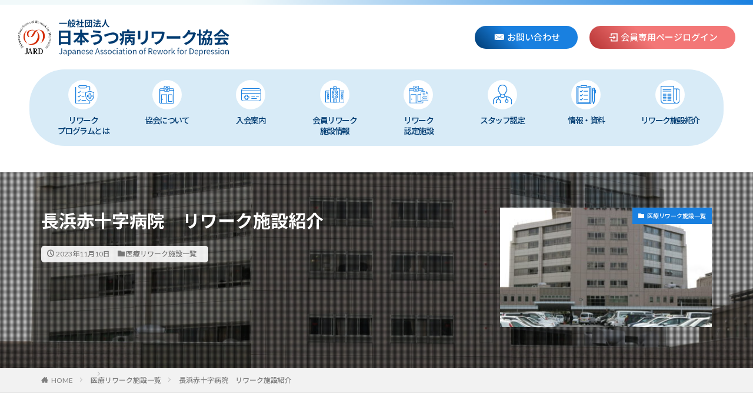

--- FILE ---
content_type: text/html; charset=UTF-8
request_url: https://utsu-rework.org/rework_introduction/750/
body_size: 21286
content:

<!DOCTYPE html>

<html dir="ltr" lang="ja" prefix="og: https://ogp.me/ns#" prefix="og: http://ogp.me/ns#" class="t-html
">

<head prefix="og: http://ogp.me/ns# fb: http://ogp.me/ns/fb# article: http://ogp.me/ns/article#">
<meta charset="UTF-8">
<title>長浜赤十字病院 リワーク施設紹介 | 日本うつ病リワーク協会</title>

		<!-- All in One SEO 4.9.2 - aioseo.com -->
	<meta name="description" content="2023年3月24日（金）3時30分～17時 対応していただいた方は中村英樹先生はじめスタッフの方。 2" />
	<meta name="robots" content="max-image-preview:large" />
	<meta name="author" content="五十嵐良雄"/>
	<link rel="canonical" href="https://utsu-rework.org/rework_introduction/750/" />
	<meta name="generator" content="All in One SEO (AIOSEO) 4.9.2" />
		<meta property="og:locale" content="ja_JP" />
		<meta property="og:site_name" content="日本うつ病リワーク協会 | うつ病などで休職する方の職場へのリワーク(復職支援)を行う全国の医療機関の集まり。うつ病の復職支援に関する研究活動や啓発活動を行っています。" />
		<meta property="og:type" content="article" />
		<meta property="og:title" content="長浜赤十字病院 リワーク施設紹介 | 日本うつ病リワーク協会" />
		<meta property="og:description" content="2023年3月24日（金）3時30分～17時 対応していただいた方は中村英樹先生はじめスタッフの方。 2" />
		<meta property="og:url" content="https://utsu-rework.org/rework_introduction/750/" />
		<meta property="article:published_time" content="2023-11-10T01:14:58+00:00" />
		<meta property="article:modified_time" content="2023-11-10T10:15:54+00:00" />
		<meta name="twitter:card" content="summary_large_image" />
		<meta name="twitter:title" content="長浜赤十字病院 リワーク施設紹介 | 日本うつ病リワーク協会" />
		<meta name="twitter:description" content="2023年3月24日（金）3時30分～17時 対応していただいた方は中村英樹先生はじめスタッフの方。 2" />
		<script type="application/ld+json" class="aioseo-schema">
			{"@context":"https:\/\/schema.org","@graph":[{"@type":"BlogPosting","@id":"https:\/\/utsu-rework.org\/rework_introduction\/750\/#blogposting","name":"\u9577\u6d5c\u8d64\u5341\u5b57\u75c5\u9662 \u30ea\u30ef\u30fc\u30af\u65bd\u8a2d\u7d39\u4ecb | \u65e5\u672c\u3046\u3064\u75c5\u30ea\u30ef\u30fc\u30af\u5354\u4f1a","headline":"\u9577\u6d5c\u8d64\u5341\u5b57\u75c5\u9662\u3000\u30ea\u30ef\u30fc\u30af\u65bd\u8a2d\u7d39\u4ecb","author":{"@id":"https:\/\/utsu-rework.org\/author\/igarashi\/#author"},"publisher":{"@id":"https:\/\/utsu-rework.org\/#organization"},"image":{"@type":"ImageObject","url":"https:\/\/utsu-rework.org\/cms\/wp-content\/uploads\/2023\/10\/d02c03bdd5a0a8987b51ed7cb63b0e01-2048x1536-1.jpg","width":1920,"height":1440},"datePublished":"2023-11-10T10:14:58+09:00","dateModified":"2023-11-10T19:15:54+09:00","inLanguage":"ja","mainEntityOfPage":{"@id":"https:\/\/utsu-rework.org\/rework_introduction\/750\/#webpage"},"isPartOf":{"@id":"https:\/\/utsu-rework.org\/rework_introduction\/750\/#webpage"},"articleSection":"\u533b\u7642\u30ea\u30ef\u30fc\u30af\u65bd\u8a2d\u4e00\u89a7"},{"@type":"BreadcrumbList","@id":"https:\/\/utsu-rework.org\/rework_introduction\/750\/#breadcrumblist","itemListElement":[{"@type":"ListItem","@id":"https:\/\/utsu-rework.org#listItem","position":1,"name":"\u30db\u30fc\u30e0","item":"https:\/\/utsu-rework.org","nextItem":{"@type":"ListItem","@id":"https:\/\/utsu-rework.org\/category\/rework_introduction\/#listItem","name":"\u533b\u7642\u30ea\u30ef\u30fc\u30af\u65bd\u8a2d\u4e00\u89a7"}},{"@type":"ListItem","@id":"https:\/\/utsu-rework.org\/category\/rework_introduction\/#listItem","position":2,"name":"\u533b\u7642\u30ea\u30ef\u30fc\u30af\u65bd\u8a2d\u4e00\u89a7","item":"https:\/\/utsu-rework.org\/category\/rework_introduction\/","nextItem":{"@type":"ListItem","@id":"https:\/\/utsu-rework.org\/rework_introduction\/750\/#listItem","name":"\u9577\u6d5c\u8d64\u5341\u5b57\u75c5\u9662\u3000\u30ea\u30ef\u30fc\u30af\u65bd\u8a2d\u7d39\u4ecb"},"previousItem":{"@type":"ListItem","@id":"https:\/\/utsu-rework.org#listItem","name":"\u30db\u30fc\u30e0"}},{"@type":"ListItem","@id":"https:\/\/utsu-rework.org\/rework_introduction\/750\/#listItem","position":3,"name":"\u9577\u6d5c\u8d64\u5341\u5b57\u75c5\u9662\u3000\u30ea\u30ef\u30fc\u30af\u65bd\u8a2d\u7d39\u4ecb","previousItem":{"@type":"ListItem","@id":"https:\/\/utsu-rework.org\/category\/rework_introduction\/#listItem","name":"\u533b\u7642\u30ea\u30ef\u30fc\u30af\u65bd\u8a2d\u4e00\u89a7"}}]},{"@type":"Organization","@id":"https:\/\/utsu-rework.org\/#organization","name":"\u65e5\u672c\u3046\u3064\u75c5\u30ea\u30ef\u30fc\u30af\u5354\u4f1a","description":"\u3046\u3064\u75c5\u306a\u3069\u3067\u4f11\u8077\u3059\u308b\u65b9\u306e\u8077\u5834\u3078\u306e\u30ea\u30ef\u30fc\u30af(\u5fa9\u8077\u652f\u63f4)\u3092\u884c\u3046\u5168\u56fd\u306e\u533b\u7642\u6a5f\u95a2\u306e\u96c6\u307e\u308a\u3002\u3046\u3064\u75c5\u306e\u5fa9\u8077\u652f\u63f4\u306b\u95a2\u3059\u308b\u7814\u7a76\u6d3b\u52d5\u3084\u5553\u767a\u6d3b\u52d5\u3092\u884c\u3063\u3066\u3044\u307e\u3059\u3002","url":"https:\/\/utsu-rework.org\/","logo":{"@type":"ImageObject","url":"https:\/\/utsu-rework.org\/cms\/wp-content\/uploads\/2023\/06\/ogp.png","@id":"https:\/\/utsu-rework.org\/rework_introduction\/750\/#organizationLogo","width":1200,"height":600},"image":{"@id":"https:\/\/utsu-rework.org\/rework_introduction\/750\/#organizationLogo"}},{"@type":"Person","@id":"https:\/\/utsu-rework.org\/author\/igarashi\/#author","url":"https:\/\/utsu-rework.org\/author\/igarashi\/","name":"\u4e94\u5341\u5d50\u826f\u96c4","image":{"@type":"ImageObject","@id":"https:\/\/utsu-rework.org\/rework_introduction\/750\/#authorImage","url":"https:\/\/utsu-rework.org\/cms\/wp-content\/uploads\/2023\/06\/\u4e94\u5341\u5d50\u826f\u96c4-300x282-1-150x150.png","width":96,"height":96,"caption":"\u4e94\u5341\u5d50\u826f\u96c4"}},{"@type":"WebPage","@id":"https:\/\/utsu-rework.org\/rework_introduction\/750\/#webpage","url":"https:\/\/utsu-rework.org\/rework_introduction\/750\/","name":"\u9577\u6d5c\u8d64\u5341\u5b57\u75c5\u9662 \u30ea\u30ef\u30fc\u30af\u65bd\u8a2d\u7d39\u4ecb | \u65e5\u672c\u3046\u3064\u75c5\u30ea\u30ef\u30fc\u30af\u5354\u4f1a","description":"2023\u5e743\u670824\u65e5\uff08\u91d1\uff093\u664230\u5206\uff5e17\u6642 \u5bfe\u5fdc\u3057\u3066\u3044\u305f\u3060\u3044\u305f\u65b9\u306f\u4e2d\u6751\u82f1\u6a39\u5148\u751f\u306f\u3058\u3081\u30b9\u30bf\u30c3\u30d5\u306e\u65b9\u3002 2","inLanguage":"ja","isPartOf":{"@id":"https:\/\/utsu-rework.org\/#website"},"breadcrumb":{"@id":"https:\/\/utsu-rework.org\/rework_introduction\/750\/#breadcrumblist"},"author":{"@id":"https:\/\/utsu-rework.org\/author\/igarashi\/#author"},"creator":{"@id":"https:\/\/utsu-rework.org\/author\/igarashi\/#author"},"image":{"@type":"ImageObject","url":"https:\/\/utsu-rework.org\/cms\/wp-content\/uploads\/2023\/10\/d02c03bdd5a0a8987b51ed7cb63b0e01-2048x1536-1.jpg","@id":"https:\/\/utsu-rework.org\/rework_introduction\/750\/#mainImage","width":1920,"height":1440},"primaryImageOfPage":{"@id":"https:\/\/utsu-rework.org\/rework_introduction\/750\/#mainImage"},"datePublished":"2023-11-10T10:14:58+09:00","dateModified":"2023-11-10T19:15:54+09:00"},{"@type":"WebSite","@id":"https:\/\/utsu-rework.org\/#website","url":"https:\/\/utsu-rework.org\/","name":"\u65e5\u672c\u3046\u3064\u75c5\u30ea\u30ef\u30fc\u30af\u5354\u4f1a","alternateName":"\u65e5\u672c\u3046\u3064\u75c5\u30ea\u30ef\u30fc\u30af\u5354\u4f1a","description":"\u3046\u3064\u75c5\u306a\u3069\u3067\u4f11\u8077\u3059\u308b\u65b9\u306e\u8077\u5834\u3078\u306e\u30ea\u30ef\u30fc\u30af(\u5fa9\u8077\u652f\u63f4)\u3092\u884c\u3046\u5168\u56fd\u306e\u533b\u7642\u6a5f\u95a2\u306e\u96c6\u307e\u308a\u3002\u3046\u3064\u75c5\u306e\u5fa9\u8077\u652f\u63f4\u306b\u95a2\u3059\u308b\u7814\u7a76\u6d3b\u52d5\u3084\u5553\u767a\u6d3b\u52d5\u3092\u884c\u3063\u3066\u3044\u307e\u3059\u3002","inLanguage":"ja","publisher":{"@id":"https:\/\/utsu-rework.org\/#organization"}}]}
		</script>
		<!-- All in One SEO -->

<link rel="alternate" title="oEmbed (JSON)" type="application/json+oembed" href="https://utsu-rework.org/wp-json/oembed/1.0/embed?url=https%3A%2F%2Futsu-rework.org%2Frework_introduction%2F750%2F" />
<link rel="alternate" title="oEmbed (XML)" type="text/xml+oembed" href="https://utsu-rework.org/wp-json/oembed/1.0/embed?url=https%3A%2F%2Futsu-rework.org%2Frework_introduction%2F750%2F&#038;format=xml" />
<style id='wp-img-auto-sizes-contain-inline-css' type='text/css'>
img:is([sizes=auto i],[sizes^="auto," i]){contain-intrinsic-size:3000px 1500px}
/*# sourceURL=wp-img-auto-sizes-contain-inline-css */
</style>
<link rel='stylesheet' id='dashicons-css' href='https://utsu-rework.org/cms/wp-includes/css/dashicons.min.css?ver=6.9' type='text/css' media='all' />
<link rel='stylesheet' id='thickbox-css' href='https://utsu-rework.org/cms/wp-includes/js/thickbox/thickbox.css?ver=6.9' type='text/css' media='all' />
<link rel='stylesheet' id='wp-block-library-css' href='https://utsu-rework.org/cms/wp-includes/css/dist/block-library/style.min.css?ver=6.9' type='text/css' media='all' />
<style id='global-styles-inline-css' type='text/css'>
:root{--wp--preset--aspect-ratio--square: 1;--wp--preset--aspect-ratio--4-3: 4/3;--wp--preset--aspect-ratio--3-4: 3/4;--wp--preset--aspect-ratio--3-2: 3/2;--wp--preset--aspect-ratio--2-3: 2/3;--wp--preset--aspect-ratio--16-9: 16/9;--wp--preset--aspect-ratio--9-16: 9/16;--wp--preset--color--black: #000000;--wp--preset--color--cyan-bluish-gray: #abb8c3;--wp--preset--color--white: #ffffff;--wp--preset--color--pale-pink: #f78da7;--wp--preset--color--vivid-red: #cf2e2e;--wp--preset--color--luminous-vivid-orange: #ff6900;--wp--preset--color--luminous-vivid-amber: #fcb900;--wp--preset--color--light-green-cyan: #7bdcb5;--wp--preset--color--vivid-green-cyan: #00d084;--wp--preset--color--pale-cyan-blue: #8ed1fc;--wp--preset--color--vivid-cyan-blue: #0693e3;--wp--preset--color--vivid-purple: #9b51e0;--wp--preset--gradient--vivid-cyan-blue-to-vivid-purple: linear-gradient(135deg,rgb(6,147,227) 0%,rgb(155,81,224) 100%);--wp--preset--gradient--light-green-cyan-to-vivid-green-cyan: linear-gradient(135deg,rgb(122,220,180) 0%,rgb(0,208,130) 100%);--wp--preset--gradient--luminous-vivid-amber-to-luminous-vivid-orange: linear-gradient(135deg,rgb(252,185,0) 0%,rgb(255,105,0) 100%);--wp--preset--gradient--luminous-vivid-orange-to-vivid-red: linear-gradient(135deg,rgb(255,105,0) 0%,rgb(207,46,46) 100%);--wp--preset--gradient--very-light-gray-to-cyan-bluish-gray: linear-gradient(135deg,rgb(238,238,238) 0%,rgb(169,184,195) 100%);--wp--preset--gradient--cool-to-warm-spectrum: linear-gradient(135deg,rgb(74,234,220) 0%,rgb(151,120,209) 20%,rgb(207,42,186) 40%,rgb(238,44,130) 60%,rgb(251,105,98) 80%,rgb(254,248,76) 100%);--wp--preset--gradient--blush-light-purple: linear-gradient(135deg,rgb(255,206,236) 0%,rgb(152,150,240) 100%);--wp--preset--gradient--blush-bordeaux: linear-gradient(135deg,rgb(254,205,165) 0%,rgb(254,45,45) 50%,rgb(107,0,62) 100%);--wp--preset--gradient--luminous-dusk: linear-gradient(135deg,rgb(255,203,112) 0%,rgb(199,81,192) 50%,rgb(65,88,208) 100%);--wp--preset--gradient--pale-ocean: linear-gradient(135deg,rgb(255,245,203) 0%,rgb(182,227,212) 50%,rgb(51,167,181) 100%);--wp--preset--gradient--electric-grass: linear-gradient(135deg,rgb(202,248,128) 0%,rgb(113,206,126) 100%);--wp--preset--gradient--midnight: linear-gradient(135deg,rgb(2,3,129) 0%,rgb(40,116,252) 100%);--wp--preset--font-size--small: 13px;--wp--preset--font-size--medium: 20px;--wp--preset--font-size--large: 36px;--wp--preset--font-size--x-large: 42px;--wp--preset--spacing--20: 0.44rem;--wp--preset--spacing--30: 0.67rem;--wp--preset--spacing--40: 1rem;--wp--preset--spacing--50: 1.5rem;--wp--preset--spacing--60: 2.25rem;--wp--preset--spacing--70: 3.38rem;--wp--preset--spacing--80: 5.06rem;--wp--preset--shadow--natural: 6px 6px 9px rgba(0, 0, 0, 0.2);--wp--preset--shadow--deep: 12px 12px 50px rgba(0, 0, 0, 0.4);--wp--preset--shadow--sharp: 6px 6px 0px rgba(0, 0, 0, 0.2);--wp--preset--shadow--outlined: 6px 6px 0px -3px rgb(255, 255, 255), 6px 6px rgb(0, 0, 0);--wp--preset--shadow--crisp: 6px 6px 0px rgb(0, 0, 0);}:where(.is-layout-flex){gap: 0.5em;}:where(.is-layout-grid){gap: 0.5em;}body .is-layout-flex{display: flex;}.is-layout-flex{flex-wrap: wrap;align-items: center;}.is-layout-flex > :is(*, div){margin: 0;}body .is-layout-grid{display: grid;}.is-layout-grid > :is(*, div){margin: 0;}:where(.wp-block-columns.is-layout-flex){gap: 2em;}:where(.wp-block-columns.is-layout-grid){gap: 2em;}:where(.wp-block-post-template.is-layout-flex){gap: 1.25em;}:where(.wp-block-post-template.is-layout-grid){gap: 1.25em;}.has-black-color{color: var(--wp--preset--color--black) !important;}.has-cyan-bluish-gray-color{color: var(--wp--preset--color--cyan-bluish-gray) !important;}.has-white-color{color: var(--wp--preset--color--white) !important;}.has-pale-pink-color{color: var(--wp--preset--color--pale-pink) !important;}.has-vivid-red-color{color: var(--wp--preset--color--vivid-red) !important;}.has-luminous-vivid-orange-color{color: var(--wp--preset--color--luminous-vivid-orange) !important;}.has-luminous-vivid-amber-color{color: var(--wp--preset--color--luminous-vivid-amber) !important;}.has-light-green-cyan-color{color: var(--wp--preset--color--light-green-cyan) !important;}.has-vivid-green-cyan-color{color: var(--wp--preset--color--vivid-green-cyan) !important;}.has-pale-cyan-blue-color{color: var(--wp--preset--color--pale-cyan-blue) !important;}.has-vivid-cyan-blue-color{color: var(--wp--preset--color--vivid-cyan-blue) !important;}.has-vivid-purple-color{color: var(--wp--preset--color--vivid-purple) !important;}.has-black-background-color{background-color: var(--wp--preset--color--black) !important;}.has-cyan-bluish-gray-background-color{background-color: var(--wp--preset--color--cyan-bluish-gray) !important;}.has-white-background-color{background-color: var(--wp--preset--color--white) !important;}.has-pale-pink-background-color{background-color: var(--wp--preset--color--pale-pink) !important;}.has-vivid-red-background-color{background-color: var(--wp--preset--color--vivid-red) !important;}.has-luminous-vivid-orange-background-color{background-color: var(--wp--preset--color--luminous-vivid-orange) !important;}.has-luminous-vivid-amber-background-color{background-color: var(--wp--preset--color--luminous-vivid-amber) !important;}.has-light-green-cyan-background-color{background-color: var(--wp--preset--color--light-green-cyan) !important;}.has-vivid-green-cyan-background-color{background-color: var(--wp--preset--color--vivid-green-cyan) !important;}.has-pale-cyan-blue-background-color{background-color: var(--wp--preset--color--pale-cyan-blue) !important;}.has-vivid-cyan-blue-background-color{background-color: var(--wp--preset--color--vivid-cyan-blue) !important;}.has-vivid-purple-background-color{background-color: var(--wp--preset--color--vivid-purple) !important;}.has-black-border-color{border-color: var(--wp--preset--color--black) !important;}.has-cyan-bluish-gray-border-color{border-color: var(--wp--preset--color--cyan-bluish-gray) !important;}.has-white-border-color{border-color: var(--wp--preset--color--white) !important;}.has-pale-pink-border-color{border-color: var(--wp--preset--color--pale-pink) !important;}.has-vivid-red-border-color{border-color: var(--wp--preset--color--vivid-red) !important;}.has-luminous-vivid-orange-border-color{border-color: var(--wp--preset--color--luminous-vivid-orange) !important;}.has-luminous-vivid-amber-border-color{border-color: var(--wp--preset--color--luminous-vivid-amber) !important;}.has-light-green-cyan-border-color{border-color: var(--wp--preset--color--light-green-cyan) !important;}.has-vivid-green-cyan-border-color{border-color: var(--wp--preset--color--vivid-green-cyan) !important;}.has-pale-cyan-blue-border-color{border-color: var(--wp--preset--color--pale-cyan-blue) !important;}.has-vivid-cyan-blue-border-color{border-color: var(--wp--preset--color--vivid-cyan-blue) !important;}.has-vivid-purple-border-color{border-color: var(--wp--preset--color--vivid-purple) !important;}.has-vivid-cyan-blue-to-vivid-purple-gradient-background{background: var(--wp--preset--gradient--vivid-cyan-blue-to-vivid-purple) !important;}.has-light-green-cyan-to-vivid-green-cyan-gradient-background{background: var(--wp--preset--gradient--light-green-cyan-to-vivid-green-cyan) !important;}.has-luminous-vivid-amber-to-luminous-vivid-orange-gradient-background{background: var(--wp--preset--gradient--luminous-vivid-amber-to-luminous-vivid-orange) !important;}.has-luminous-vivid-orange-to-vivid-red-gradient-background{background: var(--wp--preset--gradient--luminous-vivid-orange-to-vivid-red) !important;}.has-very-light-gray-to-cyan-bluish-gray-gradient-background{background: var(--wp--preset--gradient--very-light-gray-to-cyan-bluish-gray) !important;}.has-cool-to-warm-spectrum-gradient-background{background: var(--wp--preset--gradient--cool-to-warm-spectrum) !important;}.has-blush-light-purple-gradient-background{background: var(--wp--preset--gradient--blush-light-purple) !important;}.has-blush-bordeaux-gradient-background{background: var(--wp--preset--gradient--blush-bordeaux) !important;}.has-luminous-dusk-gradient-background{background: var(--wp--preset--gradient--luminous-dusk) !important;}.has-pale-ocean-gradient-background{background: var(--wp--preset--gradient--pale-ocean) !important;}.has-electric-grass-gradient-background{background: var(--wp--preset--gradient--electric-grass) !important;}.has-midnight-gradient-background{background: var(--wp--preset--gradient--midnight) !important;}.has-small-font-size{font-size: var(--wp--preset--font-size--small) !important;}.has-medium-font-size{font-size: var(--wp--preset--font-size--medium) !important;}.has-large-font-size{font-size: var(--wp--preset--font-size--large) !important;}.has-x-large-font-size{font-size: var(--wp--preset--font-size--x-large) !important;}
/*# sourceURL=global-styles-inline-css */
</style>

<style id='classic-theme-styles-inline-css' type='text/css'>
/*! This file is auto-generated */
.wp-block-button__link{color:#fff;background-color:#32373c;border-radius:9999px;box-shadow:none;text-decoration:none;padding:calc(.667em + 2px) calc(1.333em + 2px);font-size:1.125em}.wp-block-file__button{background:#32373c;color:#fff;text-decoration:none}
/*# sourceURL=/wp-includes/css/classic-themes.min.css */
</style>
<link rel='stylesheet' id='contact-form-7-css' href='https://utsu-rework.org/cms/wp-content/plugins/contact-form-7/includes/css/styles.css?ver=6.1.4' type='text/css' media='all' />
<link rel='stylesheet' id='wpcf7-redirect-script-frontend-css' href='https://utsu-rework.org/cms/wp-content/plugins/wpcf7-redirect/build/assets/frontend-script.css?ver=2c532d7e2be36f6af233' type='text/css' media='all' />
<script type="text/javascript" src="https://utsu-rework.org/cms/wp-includes/js/jquery/jquery.min.js?ver=3.7.1" id="jquery-core-js"></script>
<script type="text/javascript" src="https://utsu-rework.org/cms/wp-includes/js/jquery/jquery-migrate.min.js?ver=3.4.1" id="jquery-migrate-js"></script>
<link rel="https://api.w.org/" href="https://utsu-rework.org/wp-json/" /><link rel="alternate" title="JSON" type="application/json" href="https://utsu-rework.org/wp-json/wp/v2/posts/750" /><link class="css-async" rel href="https://utsu-rework.org/cms/wp-content/themes/the-thor/css/icon.min.css">
<link class="css-async" rel href="https://fonts.googleapis.com/css?family=Lato:100,300,400,700,900">
<link class="css-async" rel href="https://fonts.googleapis.com/css?family=Fjalla+One">
<link rel="stylesheet" href="https://fonts.googleapis.com/css?family=Noto+Sans+JP:100,200,300,400,500,600,700,800,900">
<link rel="stylesheet" href="https://utsu-rework.org/cms/wp-content/themes/the-thor/style.min.css">
<link class="css-async" rel href="https://utsu-rework.org/cms/wp-content/themes/the-thor-child/style-user.css?1747962363">
<link rel="canonical" href="https://utsu-rework.org/rework_introduction/750/" />
<script src="https://ajax.googleapis.com/ajax/libs/jquery/1.12.4/jquery.min.js"></script>
<meta http-equiv="X-UA-Compatible" content="IE=edge">
<meta name="viewport" content="width=device-width, initial-scale=1, viewport-fit=cover"/>
<style>
.widget.widget_nav_menu ul.menu{border-color: rgba(25,128,224,0.15);}.widget.widget_nav_menu ul.menu li{border-color: rgba(25,128,224,0.75);}.widget.widget_nav_menu ul.menu .sub-menu li{border-color: rgba(25,128,224,0.15);}.widget.widget_nav_menu ul.menu .sub-menu li .sub-menu li:first-child{border-color: rgba(25,128,224,0.15);}.widget.widget_nav_menu ul.menu li a:hover{background-color: rgba(25,128,224,0.75);}.widget.widget_nav_menu ul.menu .current-menu-item > a{background-color: rgba(25,128,224,0.75);}.widget.widget_nav_menu ul.menu li .sub-menu li a:before {color:#1980e0;}.widget.widget_nav_menu ul.menu li a{background-color:#1980e0;}.widget.widget_nav_menu ul.menu .sub-menu a:hover{color:#1980e0;}.widget.widget_nav_menu ul.menu .sub-menu .current-menu-item a{color:#1980e0;}.widget.widget_categories ul{border-color: rgba(25,128,224,0.15);}.widget.widget_categories ul li{border-color: rgba(25,128,224,0.75);}.widget.widget_categories ul .children li{border-color: rgba(25,128,224,0.15);}.widget.widget_categories ul .children li .children li:first-child{border-color: rgba(25,128,224,0.15);}.widget.widget_categories ul li a:hover{background-color: rgba(25,128,224,0.75);}.widget.widget_categories ul .current-menu-item > a{background-color: rgba(25,128,224,0.75);}.widget.widget_categories ul li .children li a:before {color:#1980e0;}.widget.widget_categories ul li a{background-color:#1980e0;}.widget.widget_categories ul .children a:hover{color:#1980e0;}.widget.widget_categories ul .children .current-menu-item a{color:#1980e0;}.widgetSearch__input:hover{border-color:#1980e0;}.widgetCatTitle{background-color:#1980e0;}.widgetCatTitle__inner{background-color:#1980e0;}.widgetSearch__submit:hover{background-color:#1980e0;}.widgetProfile__sns{background-color:#1980e0;}.widget.widget_calendar .calendar_wrap tbody a:hover{background-color:#1980e0;}.widget ul li a:hover{color:#1980e0;}.widget.widget_rss .rsswidget:hover{color:#1980e0;}.widget.widget_tag_cloud a:hover{background-color:#1980e0;}.widget select:hover{border-color:#1980e0;}.widgetSearch__checkLabel:hover:after{border-color:#1980e0;}.widgetSearch__check:checked .widgetSearch__checkLabel:before, .widgetSearch__check:checked + .widgetSearch__checkLabel:before{border-color:#1980e0;}.widgetTab__item.current{border-top-color:#1980e0;}.widgetTab__item:hover{border-top-color:#1980e0;}.searchHead__title{background-color:#1980e0;}.searchHead__submit:hover{color:#1980e0;}.menuBtn__close:hover{color:#1980e0;}.menuBtn__link:hover{color:#1980e0;}@media only screen and (min-width: 992px){.menuBtn__link {background-color:#1980e0;}}.t-headerCenter .menuBtn__link:hover{color:#1980e0;}.searchBtn__close:hover{color:#1980e0;}.searchBtn__link:hover{color:#1980e0;}.breadcrumb__item a:hover{color:#1980e0;}.pager__item{color:#1980e0;}.pager__item:hover, .pager__item-current{background-color:#1980e0; color:#fff;}.page-numbers{color:#1980e0;}.page-numbers:hover, .page-numbers.current{background-color:#1980e0; color:#fff;}.pagePager__item{color:#1980e0;}.pagePager__item:hover, .pagePager__item-current{background-color:#1980e0; color:#fff;}.heading a:hover{color:#1980e0;}.eyecatch__cat{background-color:#1980e0;}.the__category{background-color:#1980e0;}.dateList__item a:hover{color:#1980e0;}.controllerFooter__item:last-child{background-color:#1980e0;}.controllerFooter__close{background-color:#1980e0;}.bottomFooter__topBtn{background-color:#1980e0;}.mask-color{background-color:#1980e0;}.mask-colorgray{background-color:#1980e0;}.pickup3__item{background-color:#1980e0;}.categoryBox__title{color:#1980e0;}.comments__list .comment-meta{background-color:#1980e0;}.comment-respond .submit{background-color:#1980e0;}.prevNext__pop{background-color:#1980e0;}.swiper-pagination-bullet-active{background-color:#1980e0;}.swiper-slider .swiper-button-next, .swiper-slider .swiper-container-rtl .swiper-button-prev, .swiper-slider .swiper-button-prev, .swiper-slider .swiper-container-rtl .swiper-button-next	{background-color:#1980e0;}body{background:#ffffff;}.snsFooter{background-color:#1980e0}.widget-main .heading.heading-widget{background-color:#1980e0}.widget-main .heading.heading-widgetsimple{background-color:#1980e0}.widget-main .heading.heading-widgetsimplewide{background-color:#1980e0}.widget-main .heading.heading-widgetwide{background-color:#1980e0}.widget-main .heading.heading-widgetbottom:before{border-color:#1980e0}.widget-main .heading.heading-widgetborder{border-color:#1980e0}.widget-main .heading.heading-widgetborder::before,.widget-main .heading.heading-widgetborder::after{background-color:#1980e0}.widget-side .heading.heading-widget{background-color:#191919}.widget-side .heading.heading-widgetsimple{background-color:#191919}.widget-side .heading.heading-widgetsimplewide{background-color:#191919}.widget-side .heading.heading-widgetwide{background-color:#191919}.widget-side .heading.heading-widgetbottom:before{border-color:#191919}.widget-side .heading.heading-widgetborder{border-color:#191919}.widget-side .heading.heading-widgetborder::before,.widget-side .heading.heading-widgetborder::after{background-color:#191919}.widget-foot .heading.heading-widget{background-color:#191919}.widget-foot .heading.heading-widgetsimple{background-color:#191919}.widget-foot .heading.heading-widgetsimplewide{background-color:#191919}.widget-foot .heading.heading-widgetwide{background-color:#191919}.widget-foot .heading.heading-widgetbottom:before{border-color:#191919}.widget-foot .heading.heading-widgetborder{border-color:#191919}.widget-foot .heading.heading-widgetborder::before,.widget-foot .heading.heading-widgetborder::after{background-color:#191919}.widget-menu .heading.heading-widget{background-color:#1980e0}.widget-menu .heading.heading-widgetsimple{background-color:#1980e0}.widget-menu .heading.heading-widgetsimplewide{background-color:#1980e0}.widget-menu .heading.heading-widgetwide{background-color:#1980e0}.widget-menu .heading.heading-widgetbottom:before{border-color:#1980e0}.widget-menu .heading.heading-widgetborder{border-color:#1980e0}.widget-menu .heading.heading-widgetborder::before,.widget-menu .heading.heading-widgetborder::after{background-color:#1980e0}@media only screen and (min-width: 768px){.swiper-slider {height: 600px;}}.still.still-movie .still__box{background-image:url();}@media only screen and (min-width: 768px){.still.still-movie .still__box{background-image:url();}}.pickup3__bg.mask.mask-colorgray{background-color:#d9a300}.rankingBox__bg{background-color:#1980e0}.the__ribbon{background-color:#bc3531}.the__ribbon:after{border-left-color:#bc3531; border-right-color:#bc3531}.eyecatch__link.eyecatch__link-mask:hover::after{content: "READ MORE";}.eyecatch__link.eyecatch__link-maskzoom:hover::after{content: "READ MORE";}.eyecatch__link.eyecatch__link-maskzoomrotate:hover::after{content: "READ MORE";}.postcta-bg{background-color:#3970a2}.content .afTagBox__btnDetail{background-color:#1980e0;}.widget .widgetAfTag__btnDetail{background-color:#1980e0;}.content .afTagBox__btnAf{background-color:#1980e0;}.widget .widgetAfTag__btnAf{background-color:#1980e0;}.content a{color:#72abe0;}.phrase a{color:#72abe0;}.content .sitemap li a:hover{color:#72abe0;}.content h2 a:hover,.content h3 a:hover,.content h4 a:hover,.content h5 a:hover{color:#72abe0;}.content ul.menu li a:hover{color:#72abe0;}.content .es-LiconBox:before{background-color:#a83f3f;}.content .es-LiconCircle:before{background-color:#a83f3f;}.content .es-BTiconBox:before{background-color:#a83f3f;}.content .es-BTiconCircle:before{background-color:#a83f3f;}.content .es-BiconObi{border-color:#a83f3f;}.content .es-BiconCorner:before{background-color:#a83f3f;}.content .es-BiconCircle:before{background-color:#a83f3f;}.content .es-BmarkHatena::before{background-color:#005293;}.content .es-BmarkExcl::before{background-color:#b60105;}.content .es-BmarkQ::before{background-color:#005293;}.content .es-BmarkQ::after{border-top-color:#005293;}.content .es-BmarkA::before{color:#b60105;}.content .es-BsubTradi::before{color:#ffffff;background-color:#b60105;border-color:#b60105;}.btn__link-primary{color:#ffffff; background-color:#003b71;}.content .btn__link-primary{color:#ffffff; background-color:#003b71;}.searchBtn__contentInner .btn__link-search{color:#ffffff; background-color:#003b71;}.btn__link-secondary{color:#ffffff; background-color:#003b71;}.content .btn__link-secondary{color:#ffffff; background-color:#003b71;}.btn__link-search{color:#ffffff; background-color:#003b71;}.btn__link-normal{color:#003b71;}.content .btn__link-normal{color:#003b71;}.btn__link-normal:hover{background-color:#003b71;}.content .btn__link-normal:hover{background-color:#003b71;}.comments__list .comment-reply-link{color:#003b71;}.comments__list .comment-reply-link:hover{background-color:#003b71;}@media only screen and (min-width: 992px){.subNavi__link-pickup{color:#003b71;}}@media only screen and (min-width: 992px){.subNavi__link-pickup:hover{background-color:#003b71;}}.partsH2-4 h2{color:#191919;}.partsH2-4 h2::before{border-color:#003b71;}.partsH2-4 h2::after{border-color:#d8d8d8;}.partsH3-61 h3{color:#191919;}.partsH3-61 h3::after{background-color:#003b71;}.content h4{color:#191919}.content h5{color:#191919}.content ul > li::before{color:#a83f3f;}.content ul{color:#191919;}.content ol > li::before{color:#a83f3f; border-color:#a83f3f;}.content ol > li > ol > li::before{background-color:#a83f3f; border-color:#a83f3f;}.content ol > li > ol > li > ol > li::before{color:#a83f3f; border-color:#a83f3f;}.content ol{color:#191919;}.content .balloon .balloon__text{color:#191919; background-color:#f2f2f2;}.content .balloon .balloon__text-left:before{border-left-color:#f2f2f2;}.content .balloon .balloon__text-right:before{border-right-color:#f2f2f2;}.content .balloon-boder .balloon__text{color:#191919; background-color:#ffffff;  border-color:#d8d8d8;}.content .balloon-boder .balloon__text-left:before{border-left-color:#d8d8d8;}.content .balloon-boder .balloon__text-left:after{border-left-color:#ffffff;}.content .balloon-boder .balloon__text-right:before{border-right-color:#d8d8d8;}.content .balloon-boder .balloon__text-right:after{border-right-color:#ffffff;}.content blockquote{color:#191919; background-color:#f2f2f2;}.content blockquote::before{color:#d8d8d8;}.content table{color:#191919; border-top-color:#E5E5E5; border-left-color:#E5E5E5;}.content table th{background:#7f7f7f; color:#ffffff; ;border-right-color:#E5E5E5; border-bottom-color:#E5E5E5;}.content table td{background:#ffffff; ;border-right-color:#E5E5E5; border-bottom-color:#E5E5E5;}.content table tr:nth-child(odd) td{background-color:#f2f2f2;}
</style>
<noscript><style>.lazyload[data-src]{display:none !important;}</style></noscript><style>.lazyload{background-image:none !important;}.lazyload:before{background-image:none !important;}</style><link rel="icon" href="https://utsu-rework.org/cms/wp-content/uploads/2023/06/cropped-グループ-1-32x32.png" sizes="32x32" />
<link rel="icon" href="https://utsu-rework.org/cms/wp-content/uploads/2023/06/cropped-グループ-1-192x192.png" sizes="192x192" />
<link rel="apple-touch-icon" href="https://utsu-rework.org/cms/wp-content/uploads/2023/06/cropped-グループ-1-180x180.png" />
<meta name="msapplication-TileImage" content="https://utsu-rework.org/cms/wp-content/uploads/2023/06/cropped-グループ-1-270x270.png" />
<meta property="og:site_name" content="日本うつ病リワーク協会" />
<meta property="og:type" content="article" />
<meta property="og:title" content="長浜赤十字病院　リワーク施設紹介" />
<meta property="og:description" content="　2023年3月24日（金）3時30分～17時 　対応していただいた方は中村英樹先生はじめスタッフの方。 　2011年に宇治おうばく病院を見学に行った。2012年に精神科病棟の新館建て直しに伴いデイケアが拡充され、併設される形でリワークを始" />
<meta property="og:url" content="https://utsu-rework.org/rework_introduction/750/" />
<meta property="og:image" content="https://utsu-rework.org/cms/wp-content/uploads/2023/10/d02c03bdd5a0a8987b51ed7cb63b0e01-2048x1536-1-768x576.jpg" />
<meta name="twitter:card" content="summary_large_image" />
<meta name="twitter:site" content="@" />


<link rel="stylesheet" href="https://utsu-rework.org/cms/wp-content/themes/the-thor-child/css/sub_style.css">
<link rel="stylesheet" href="https://utsu-rework.org/cms/wp-content/themes/the-thor-child/css/map.css">
<link rel="stylesheet" href="https://utsu-rework.org/cms/wp-content/themes/the-thor-child/css/scroll-hint.css">
<link rel="preconnect" href="https://fonts.googleapis.com">
<link rel="preconnect" href="https://fonts.gstatic.com" crossorigin>
<link href="https://fonts.googleapis.com/css2?family=Kiwi+Maru:wght@300;400;500&family=Noto+Sans+JP:wght@400;500;700&display=swap" rel="stylesheet">

<link rel="stylesheet" href="https://utsu-rework.org/cms/wp-content/themes/the-thor-child/css/hd_ft.css" media="all"/>
<link rel="stylesheet" href="https://utsu-rework.org/cms/wp-content/themes/the-thor-child/css/anime.css" media="all"/>
<link rel="stylesheet" href="https://utsu-rework.org/cms/wp-content/themes/the-thor-child/css/print.css" media="print" >
<link rel="preconnect" href="https://fonts.googleapis.com">
<link rel="preconnect" href="https://fonts.gstatic.com" crossorigin>
<link href="https://fonts.googleapis.com/css2?family=Damion&family=Kiwi+Maru:wght@300;400;500&family=Noto+Sans+JP:wght@300;400;500;600&display=swap" rel="stylesheet">

<!-- Google tag (gtag.js) -->
<script async src="https://www.googletagmanager.com/gtag/js?id=G-77JFQMBN9C"></script>
<script>
  window.dataLayer = window.dataLayer || [];
  function gtag(){dataLayer.push(arguments);}
  gtag('js', new Date());

  gtag('config', 'G-77JFQMBN9C');
</script>
<script type="text/javascript">
    (function(c,l,a,r,i,t,y){
        c[a]=c[a]||function(){(c[a].q=c[a].q||[]).push(arguments)};
        t=l.createElement(r);t.async=1;t.src="https://www.clarity.ms/tag/"+i;
        y=l.getElementsByTagName(r)[0];y.parentNode.insertBefore(t,y);
    })(window, document, "clarity", "script", "hsf5chnszl");
</script>


</head>
<body class="t-noto t-logoSp25 t-logoPc40 t-headerCenter" id="%e9%95%b7%e6%b5%9c%e8%b5%a4%e5%8d%81%e5%ad%97%e7%97%85%e9%99%a2%e3%80%80%e3%83%aa%e3%83%af%e3%83%bc%e3%82%af%e6%96%bd%e8%a8%ad%e7%b4%b9%e4%bb%8b">



<header id="header">
        <div class="header_menu_up">
            <div class="header_menu_logo">
                <a href="https://utsu-rework.org/">
                <h1><img src="[data-uri]" alt="日本うつ病リワーク協会" width="100%" data-src="https://utsu-rework.org/cms/wp-content/themes/the-thor-child/img/logo.svg" decoding="async" class="lazyload"><noscript><img src="https://utsu-rework.org/cms/wp-content/themes/the-thor-child/img/logo.svg" alt="日本うつ病リワーク協会" width="100%" data-eio="l"></noscript></h1>
                </a>


            </div>

            <nav class="pc_nav">
            <ul class="header_menu_uplist">
                <li class="con_btn"><a href="https://utsu-rework.org/form"><i><img src="[data-uri]" alt="お問い合わせ" data-src="https://utsu-rework.org/cms/wp-content/themes/the-thor-child/img/icon_mail.png" decoding="async" class="lazyload" data-eio-rwidth="17" data-eio-rheight="12"><noscript><img src="https://utsu-rework.org/cms/wp-content/themes/the-thor-child/img/icon_mail.png" alt="お問い合わせ" data-eio="l"></noscript></i>お問い合わせ</a></li>
                <li class="asc_btn"><a href="https://utsu-rework.org/comingsoon"><i><img src="[data-uri]" alt="会員専用ページログイン" data-src="https://utsu-rework.org/cms/wp-content/themes/the-thor-child/img/icon_login.png" decoding="async" class="lazyload" data-eio-rwidth="17" data-eio-rheight="17"><noscript><img src="https://utsu-rework.org/cms/wp-content/themes/the-thor-child/img/icon_login.png" alt="会員専用ページログイン" data-eio="l"></noscript></i>会員専用ページログイン</a></li>
            </ul>
            </nav>
        </div>
        <div class="header_menu_unn pc_nav">
            <div class="inner">
            <ul class="header_menu_unnlist">
                <li><a href="https://utsu-rework.org/rework"><i><img src="[data-uri]" alt="リワークプログラムとは" data-src="https://utsu-rework.org/cms/wp-content/themes/the-thor-child/img/hd_icon01.svg" decoding="async" class="lazyload"><noscript><img src="https://utsu-rework.org/cms/wp-content/themes/the-thor-child/img/hd_icon01.svg" alt="リワークプログラムとは" data-eio="l"></noscript></i>リワーク<br>プログラムとは</a></li>
                <li><a href="https://utsu-rework.org/about"><i><img src="[data-uri]" alt="協会について" data-src="https://utsu-rework.org/cms/wp-content/themes/the-thor-child/img/hd_icon02.svg" decoding="async" class="lazyload"><noscript><img src="https://utsu-rework.org/cms/wp-content/themes/the-thor-child/img/hd_icon02.svg" alt="協会について" data-eio="l"></noscript></i>協会について</a></li>
                <li><a href="https://utsu-rework.org/admission"><i><img src="[data-uri]" alt="入会案内" data-src="https://utsu-rework.org/cms/wp-content/themes/the-thor-child/img/hd_icon03.svg" decoding="async" class="lazyload"><noscript><img src="https://utsu-rework.org/cms/wp-content/themes/the-thor-child/img/hd_icon03.svg" alt="入会案内" data-eio="l"></noscript></i>入会案内</a></li>

                <li><a href="https://utsu-rework.org/list"><i><img src="[data-uri]" alt="会員リワーク施設情報" data-src="https://utsu-rework.org/cms/wp-content/themes/the-thor-child/img/hd_icon04.svg" decoding="async" class="lazyload"><noscript><img src="https://utsu-rework.org/cms/wp-content/themes/the-thor-child/img/hd_icon04.svg" alt="会員リワーク施設情報" data-eio="l"></noscript></i>会員リワーク<br>施設情報</a>  </li>

				<li><a href="https://utsu-rework.org/certified" ontouchstart=""><i><img src="[data-uri]" alt="リワーク認定施設" data-src="https://utsu-rework.org/cms/wp-content/themes/the-thor-child/img/hd_icon08.svg" decoding="async" class="lazyload"><noscript><img src="https://utsu-rework.org/cms/wp-content/themes/the-thor-child/img/hd_icon08.svg" alt="リワーク認定施設" data-eio="l"></noscript></i>リワーク<br>認定施設</a></li>

                <li><a href="https://utsu-rework.org/staff"><i><img src="[data-uri]" alt="スタッフ認定" data-src="https://utsu-rework.org/cms/wp-content/themes/the-thor-child/img/hd_icon05.svg" decoding="async" class="lazyload"><noscript><img src="https://utsu-rework.org/cms/wp-content/themes/the-thor-child/img/hd_icon05.svg" alt="スタッフ認定" data-eio="l"></noscript></i>スタッフ認定</a></li>

                <li class="has-child"><a href="https://utsu-rework.org/info"><i><img src="[data-uri]" alt="情報・資料" data-src="https://utsu-rework.org/cms/wp-content/themes/the-thor-child/img/hd_icon06.svg" decoding="async" class="lazyload"><noscript><img src="https://utsu-rework.org/cms/wp-content/themes/the-thor-child/img/hd_icon06.svg" alt="情報・資料" data-eio="l"></noscript></i>情報・資料</a>
                <ul class="child-list">
					<li><a href="https://utsu-rework.org/info/logo/" ontouchstart="">-  ロゴマークについて</a></li>
					<li><a href="https://utsu-rework.org/info/tool/" ontouchstart="">-  参考ツール紹介</a></li>
					<li><a href="https://utsu-rework.org/info/literature/" ontouchstart="">-  文献紹介</a></li>
					<li><a href="https://utsu-rework.org/info/books/" ontouchstart="">-  関連書籍情報</a></li>
				</ul>
                </li>

                <li><a href="https://utsu-rework.org/media"><i><img src="[data-uri]" alt="リワーク施設紹介" data-src="https://utsu-rework.org/cms/wp-content/themes/the-thor-child/img/hd_icon07.svg" decoding="async" class="lazyload"><noscript><img src="https://utsu-rework.org/cms/wp-content/themes/the-thor-child/img/hd_icon07.svg" alt="リワーク施設紹介" data-eio="l"></noscript></i>リワーク施設紹介</a></li>
            </ul>
            </div>
        </div>

        <div class="openbtn1 sp_nav"><span></span><span></span><span></span></div>
        <nav id="g-nav" class="sp_nav">
        <div id="g-nav-list"><!--ナビの数が増えた場合縦スクロールするためのdiv※不要なら削除-->
       <div class="header_menu_logo">
                <a href="https://utsu-rework.org/">
              <img src="[data-uri]" alt="日本うつ病リワーク協会" width="100%" data-src="https://utsu-rework.org/cms/wp-content/themes/the-thor-child/img/logo.svg" decoding="async" class="lazyload"><noscript><img src="https://utsu-rework.org/cms/wp-content/themes/the-thor-child/img/logo.svg" alt="日本うつ病リワーク協会" width="100%" data-eio="l"></noscript>
                </a>
            </div>
          <ul class="header_menu_unnlist">
                <li><a href="https://utsu-rework.org/rework"><i><img src="[data-uri]" alt="リワークプログラムとは" data-src="https://utsu-rework.org/cms/wp-content/themes/the-thor-child/img/hd_icon01.svg" decoding="async" class="lazyload"><noscript><img src="https://utsu-rework.org/cms/wp-content/themes/the-thor-child/img/hd_icon01.svg" alt="リワークプログラムとは" data-eio="l"></noscript></i>リワーク<br>プログラムとは</a></li>
                <li><a href="https://utsu-rework.org/about"><i><img src="[data-uri]" alt="協会について" data-src="https://utsu-rework.org/cms/wp-content/themes/the-thor-child/img/hd_icon02.svg" decoding="async" class="lazyload"><noscript><img src="https://utsu-rework.org/cms/wp-content/themes/the-thor-child/img/hd_icon02.svg" alt="協会について" data-eio="l"></noscript></i>協会について</a></li>
                <li><a href="https://utsu-rework.org/admission"><i><img src="[data-uri]" alt="入会案内" data-src="https://utsu-rework.org/cms/wp-content/themes/the-thor-child/img/hd_icon03.svg" decoding="async" class="lazyload"><noscript><img src="https://utsu-rework.org/cms/wp-content/themes/the-thor-child/img/hd_icon03.svg" alt="入会案内" data-eio="l"></noscript></i>入会案内</a></li>
                <li><a href="https://utsu-rework.org/list"><i><img src="[data-uri]" alt="会員リワーク施設情報" data-src="https://utsu-rework.org/cms/wp-content/themes/the-thor-child/img/hd_icon04.svg" decoding="async" class="lazyload"><noscript><img src="https://utsu-rework.org/cms/wp-content/themes/the-thor-child/img/hd_icon04.svg" alt="会員リワーク施設情報" data-eio="l"></noscript></i>会員リワーク<br>施設情報</a></li>
                <li><a href="https://utsu-rework.org/certified"><i><img src="[data-uri]" alt="リワーク認定施設" data-src="https://utsu-rework.org/cms/wp-content/themes/the-thor-child/img/hd_icon08.svg" decoding="async" class="lazyload"><noscript><img src="https://utsu-rework.org/cms/wp-content/themes/the-thor-child/img/hd_icon08.svg" alt="リワーク認定施設" data-eio="l"></noscript></i>リワーク<br>認定施設</a></li>
                <li><a href="https://utsu-rework.org/staff"><i><img src="[data-uri]" alt="スタッフ認定" data-src="https://utsu-rework.org/cms/wp-content/themes/the-thor-child/img/hd_icon05.svg" decoding="async" class="lazyload"><noscript><img src="https://utsu-rework.org/cms/wp-content/themes/the-thor-child/img/hd_icon05.svg" alt="スタッフ認定" data-eio="l"></noscript></i>スタッフ認定</a></li>
                <li><a href="https://utsu-rework.org/info"><i><img src="[data-uri]" alt="情報・資料" data-src="https://utsu-rework.org/cms/wp-content/themes/the-thor-child/img/hd_icon06.svg" decoding="async" class="lazyload"><noscript><img src="https://utsu-rework.org/cms/wp-content/themes/the-thor-child/img/hd_icon06.svg" alt="情報・資料" data-eio="l"></noscript></i>情報・資料</a></li>
                <li><a href="https://utsu-rework.org/media"><i><img src="[data-uri]" alt="リワーク施設紹介" data-src="https://utsu-rework.org/cms/wp-content/themes/the-thor-child/img/hd_icon07.svg" decoding="async" class="lazyload"><noscript><img src="https://utsu-rework.org/cms/wp-content/themes/the-thor-child/img/hd_icon07.svg" alt="リワーク施設紹介" data-eio="l"></noscript></i>リワーク施設紹介</a></li>
<li></li>
        </ul>

        <ul class="header_menu_uplist">
                <li class="con_btn"><i><img src="[data-uri]" alt="お問い合わせ" data-src="https://utsu-rework.org/cms/wp-content/themes/the-thor-child/img/icon_mail.png" decoding="async" class="lazyload" data-eio-rwidth="17" data-eio-rheight="12"><noscript><img src="https://utsu-rework.org/cms/wp-content/themes/the-thor-child/img/icon_mail.png" alt="お問い合わせ" data-eio="l"></noscript></i><a href="https://utsu-rework.org/form">お問い合わせ</a></li>
                <li class="asc_btn"><i><img src="[data-uri]" alt="会員専用ページログイン" data-src="https://utsu-rework.org/cms/wp-content/themes/the-thor-child/img/icon_login.png" decoding="async" class="lazyload" data-eio-rwidth="17" data-eio-rheight="17"><noscript><img src="https://utsu-rework.org/cms/wp-content/themes/the-thor-child/img/icon_login.png" alt="会員専用ページログイン" data-eio="l"></noscript></i><a href="https://utsu-rework.org/comingsoon">会員専用ページログイン</a></li>
            </ul>


            <div class="inner ft_inner">
    <div class="ft_right">
    <div class="ft_accordion-area_box">
    <ul class="accordion-area">
    <li>
      <section>
        <h3 class="title"><a href="https://utsu-rework.org/rework">リワークプログラムとは</a></h3>
      </section>
    </li>
    <li>
      <section>
        <h3 class="title"><a href="https://utsu-rework.org/about/">協会について</a></h3>
      </section>
    </li>
    <li>
      <section>
        <h3 class="title"><a href="https://utsu-rework.org/admission">入会案内</a></h3>
      </section>
    </li>


  </ul>
</div>

<div class="ft_accordion-area_box">
    <ul class="accordion-area">
      <li>
        <section>
          <h3 class="title"><a href="https://utsu-rework.org/list/">会員リワーク施設情報 </a></h3>
        </section>
      </li>

      <li>
        <section>
          <h3 class="title "><a href="https://utsu-rework.org/certified/">リワーク認定施設 </a></h3>
        </section>
      </li>


    <li>
      <section>
        <h3 class="title"><a href="https://utsu-rework.org/staff">スタッフ認定 </a></h3>
      </section>
    </li>

    <li>
      <section>
        <h3 class="title"><a href="https://utsu-rework.org/privacy">プライバシーポリシー</a></h3>
      </section>
    </li>





  </ul>
</div>
<div class="ft_accordion-area_box">
  <ul class="accordion-area">

  <li>
    <section>
      <h3 class="title title_list"><a href="https://utsu-rework.org/info">情報・資料 </a><i></i></h3>
      <div class="box">
        <p><a href="https://utsu-rework.org/info/logo/">-  ロゴマークについて</a></p>
        <p><a href="https://utsu-rework.org/info/tool/">-  参考ツール紹介</a></p>
        <p><a href="https://utsu-rework.org/info/literature/">-  文献紹介</a></p>
        <p><a href="https://utsu-rework.org/info/books/">-  関連書籍情報</a></p>
      </div>
    </section>
  </li>
  <li>
    <section>
      <h3 class="title"><a href="https://utsu-rework.org/media">リワーク施設紹介</a></h3>
    </section>
  </li>


</ul>
</div>




</div>
</div>

<div class="inner ft_inner ft_inner_02">
<div class="ft_un_rght">
          <p>※当事務局には医師は常駐しておりませんので、ご病状や治療、お薬に関するご質問・ご相談には
対応することができません。また、医師や病院の紹介は行っておりませんので、ご了承ください。</p>
          </div>
          <div class="ft_un_left">
         <div class="pdf_btn"><a href="https://utsu-rework.org/cms/wp-content/themes/the-thor-child/img/pdf/bylaw2022.pdf"><i><img src="[data-uri]" alt="定款" data-src="https://utsu-rework.org/cms/wp-content/themes/the-thor-child/img/sub/icons8-pdf-80.png" decoding="async" class="lazyload" data-eio-rwidth="80" data-eio-rheight="80"><noscript><img src="https://utsu-rework.org/cms/wp-content/themes/the-thor-child/img/sub/icons8-pdf-80.png" alt="定款" data-eio="l"></noscript></i>定款</a></div>
        <div class="add">Copyright ©  Japanese Association of <br class="pc_none">Rework for Depression. All rights reserved.</div>
      </div>
        </div>























        </nav>




        <div class="circle-bg"></div>




      </header>

    <div class="viral">
    <div class="viral__bg mask mask-blackmesh        ">
                  <img width="1280" height="960" src="[data-uri]" class="attachment-icatch1280 size-icatch1280 wp-post-image lazyload" alt="" decoding="async" data-src="https://utsu-rework.org/cms/wp-content/uploads/2023/10/d02c03bdd5a0a8987b51ed7cb63b0e01-2048x1536-1-1280x960.jpg" data-eio-rwidth="1280" data-eio-rheight="960" /><noscript><img width="1280" height="960" src="https://utsu-rework.org/cms/wp-content/uploads/2023/10/d02c03bdd5a0a8987b51ed7cb63b0e01-2048x1536-1-1280x960.jpg" class="attachment-icatch1280 size-icatch1280 wp-post-image" alt="" decoding="async" data-eio="l" /></noscript>              </div>

    <div class="container">
      <div class="viral__container">
        <div class="viral__contents">
          <h1 class="heading heading-primary">長浜赤十字病院　リワーク施設紹介</h1>
          <ul class="dateList">
                          <li class="dateList__item icon-clock">2023年11月10日</li>
                                      <li class="dateList__item icon-folder"><a href="https://utsu-rework.org/category/rework_introduction/" rel="category tag">医療リワーク施設一覧</a></li>
                                              </ul>
        </div>


        <div class="eyecatch">
          <span class="eyecatch__cat cc-bg2"><a href="https://utsu-rework.org/category/rework_introduction/">医療リワーク施設一覧</a></span>          <span class="eyecatch__link">
                          <img width="375" height="281" src="[data-uri]" class="attachment-icatch375 size-icatch375 wp-post-image lazyload" alt="" decoding="async" data-src="https://utsu-rework.org/cms/wp-content/uploads/2023/10/d02c03bdd5a0a8987b51ed7cb63b0e01-2048x1536-1-375x281.jpg" data-eio-rwidth="375" data-eio-rheight="281" /><noscript><img width="375" height="281" src="https://utsu-rework.org/cms/wp-content/uploads/2023/10/d02c03bdd5a0a8987b51ed7cb63b0e01-2048x1536-1-375x281.jpg" class="attachment-icatch375 size-icatch375 wp-post-image" alt="" decoding="async" data-eio="l" /></noscript>                      </span>

        </div>
      </div>
    </div>

  </div>
  
  <div class="wider">
    <div class="breadcrumb"><ul class="breadcrumb__list container"><li class="breadcrumb__item icon-home"><a href="https://utsu-rework.org">HOME</a></li><li class="breadcrumb__item"><a href="https://utsu-rework.org/media/"></a></li><li class="breadcrumb__item"><a href="https://utsu-rework.org/category/rework_introduction/">医療リワーク施設一覧</a></li><li class="breadcrumb__item breadcrumb__item-current"><a href="https://utsu-rework.org/rework_introduction/750/">長浜赤十字病院　リワーク施設紹介</a></li></ul></div>  </div>





  <!--l-wrapper-->
  <div class="l-wrapper">

    <!--l-main-->
        <main class="l-main u-shadow">





      <div class="dividerBottom">


      



        

        <!--postContents-->
        <div class="postContents">
          

		            <section class="content partsH2-4 partsH3-61">
			<p>　2023年3月24日（金）3時30分～17時</p>
<p>　対応していただいた方は中村英樹先生はじめスタッフの方。</p>
<p><img fetchpriority="high" decoding="async" class="alignnone size-large wp-image-751" src="https://utsu-rework.org/cms/wp-content/uploads/2023/10/d02c03bdd5a0a8987b51ed7cb63b0e01-2048x1536-1-1024x768.jpg" alt="" width="1024" height="768" /></p>
<p>　2011年に宇治おうばく病院を見学に行った。2012年に精神科病棟の新館建て直しに伴いデイケアが拡充され、併設される形でリワークを始める。藤村医師がリワーク担当であったが順天堂大に移り、精神科全体を統括する中村医師の下で、現在は池田仁医師がリワーク担当医である。</p>
<p>　精神科病床は70床あり、スーパー救急が40床、回復期病床が30床（そのうち6床がストレスケア病床だが、現在はコロナ病床となっている。ちかいうちストレスケア病床に戻る）あり、入院からリワークに入る利用者もいる。</p>
<p><img decoding="async" class="alignnone size-large wp-image-752 lazyload" src="[data-uri]" alt="" width="1024" height="768" data-src="https://utsu-rework.org/cms/wp-content/uploads/2023/10/IMG_1508-1024x768.jpg" data-eio-rwidth="1024" data-eio-rheight="768" /><noscript><img decoding="async" class="alignnone size-large wp-image-752" src="https://utsu-rework.org/cms/wp-content/uploads/2023/10/IMG_1508-1024x768.jpg" alt="" width="1024" height="768" data-eio="l" /></noscript></p>
<p>　現在は10人定員のデイケア、現在の登録数は8人、全員休職中で、転院してもらっている。統合失調症は対象ではない。受け入れ判定面談があり、プログラムの説明を受けて開始される。</p>
<p>　ヤンマーが地元で工場もあり工場労働者がいる。企業としては三菱ケミカルもある。他は公務員や教員で、利用者は彦根や米原からも来る。7対3で男性が多い。発達の背景があり不適応を起こした利用者もいる。双極性障害は8人中2名である。</p>
<p><img decoding="async" class="alignnone size-large wp-image-753 lazyload" src="[data-uri]" alt="" width="1024" height="768" data-src="https://utsu-rework.org/cms/wp-content/uploads/2023/10/IMG_1509-1024x768.jpg" data-eio-rwidth="1024" data-eio-rheight="768" /><noscript><img decoding="async" class="alignnone size-large wp-image-753" src="https://utsu-rework.org/cms/wp-content/uploads/2023/10/IMG_1509-1024x768.jpg" alt="" width="1024" height="768" data-eio="l" /></noscript></p>
<p>　プログラムのステップアップは個人のペースにあわせるが、週2日から始め、2週間ごとに1日増やし、週5日実施。土曜は病院は休診体制で、フォローアップはしていない。利用期間は1年間までとなっている。復職時に人事や上司の面談希望があれば応じている。復職後の通院先は利用者が決めており、元の主治医に戻る場合もある。</p>
<p>　利用期間は平均で6か月くらい、3か月～1年の範囲である。2022年に心理職が1名辞め、プログラムは半日になったが、今年のGW明けから以前のデイケアに戻す。</p>
<p>　リワークプログラムの説明パンフレットがあり、週間プログラムも示されている。プログラムとしては、NEARやD＝MCTなどの認知トレーニング、疾病教育としてセルフマネジメント講座、グループ活動として創作活動、プレゼンテーション、グループミーティングなどを行っている、他に個人プログラム、軽スポーツがある。</p>
<p>　来年の1月からの凡そ約1年の間、産休などによるスタッフの減少に伴い、リワークプログラムの枠組みが流動的な状態が続いてしまうこと、特にNEARについては実施できる者がいないため一時的にプログラムが中断することになるとのことであった。</p>
<div class="box">
<table class="table tb_blue table_layout_two">
<tbody>
<tr>
<th>住所</th>
<td><a class="txt_line txt_green" href="https://maps.app.goo.gl/3TbAQKDgjCdmaRFu9" target="_blank" rel="noopener"><i><img decoding="async" src="[data-uri]" alt="グーグルマップ" data-src="https://utsu-rework.org/cms/wp-content/themes/the-thor-child/img/sub/icon_google.svg" class="lazyload" /><noscript><img decoding="async" src="https://utsu-rework.org/cms/wp-content/themes/the-thor-child/img/sub/icon_google.svg" alt="グーグルマップ" data-eio="l" /></noscript></i>〒526-0053 滋賀県長浜市宮前町14-7 </a></td>
</tr>
<tr>
<th>TEL</th>
<td><a class="txt_line txt_green" href="tel:0749-63-2111">0749-63-2111 </a></td>
</tr>
<tr>
<th>サービス</th>
<td>ショートケア デイケア</td>
</tr>
<tr>
<th>営業時間</th>
<td>【月・火・水・木・金】9:00～15:30</td>
</tr>
<tr>
<th>保険適用</th>
<td>適用</td>
</tr>
<tr>
<th>勤労状況の条件</th>
<td>休職者/失職者</td>
</tr>
<tr>
<th>主治医の条件</th>
<td>原則変更で例外あり</td>
</tr>
<tr>
<th>主なプログラム</th>
<td>グループミーティング/セルフマネージメント講座/創作活動/プレゼンテーション/個人プログラム/軽スポーツ/NEAR(認知矯正療法)/MCT(メタ認知トレーニング)</td>
</tr>
<tr>
<th>心理療法的手法の有無</th>
<td>有</td>
</tr>
<tr>
<th>最寄りの交通機関</th>
<td>【JR】長浜駅から徒歩約15分</td>
</tr>
<tr>
<th>患者様の住居地</th>
<td>滋賀県/湖北地区</td>
</tr>
<tr>
<th>利用交通機関</th>
<td>自動車<br />
JR西日本北陸本線<br />
近江鉄道・湖国バス</td>
</tr>
<tr>
<th>ホームページ</th>
<td><a href="https://www.nagahama.jrc.or.jp/" target="_blank" rel="noopener">https://www.nagahama.jrc.or.jp/</a></td>
</tr>
<tr>
<th>その他特徴</th>
<td>総合病院</td>
</tr>
<tr>
<th>備考</th>
<td>&nbsp;</td>
</tr>
</tbody>
</table>
</div>
          </section>
          		  

          		    <aside class="social-bottom"><ul class="socialList socialList-type11">
<li class="socialList__item"><a class="socialList__link icon-facebook" href="http://www.facebook.com/sharer.php?u=https%3A%2F%2Futsu-rework.org%2Frework_introduction%2F750%2F&amp;t=%E9%95%B7%E6%B5%9C%E8%B5%A4%E5%8D%81%E5%AD%97%E7%97%85%E9%99%A2%E3%80%80%E3%83%AA%E3%83%AF%E3%83%BC%E3%82%AF%E6%96%BD%E8%A8%AD%E7%B4%B9%E4%BB%8B" target="_blank" title="Facebook"></a></li><li class="socialList__item"><a class="socialList__link icon-twitter" href="http://twitter.com/intent/tweet?text=%E9%95%B7%E6%B5%9C%E8%B5%A4%E5%8D%81%E5%AD%97%E7%97%85%E9%99%A2%E3%80%80%E3%83%AA%E3%83%AF%E3%83%BC%E3%82%AF%E6%96%BD%E8%A8%AD%E7%B4%B9%E4%BB%8B&amp;https%3A%2F%2Futsu-rework.org%2Frework_introduction%2F750%2F&amp;url=https%3A%2F%2Futsu-rework.org%2Frework_introduction%2F750%2F" target="_blank" title="Twitter"></a></li><li class="socialList__item"><a class="socialList__link icon-line" href="http://line.naver.jp/R/msg/text/?%E9%95%B7%E6%B5%9C%E8%B5%A4%E5%8D%81%E5%AD%97%E7%97%85%E9%99%A2%E3%80%80%E3%83%AA%E3%83%AF%E3%83%BC%E3%82%AF%E6%96%BD%E8%A8%AD%E7%B4%B9%E4%BB%8B%0D%0Ahttps%3A%2F%2Futsu-rework.org%2Frework_introduction%2F750%2F" target="_blank" title="LINE"></a></li></ul>
</aside>
                  </div>
        <!--/postContents-->


        



        
	    
		
<!-- プロフィール -->
<aside class="profile">
	<div class="profile__author">
				<div class="profile__text">この記事を書いた人</div>
				<img src="[data-uri]" alt="五十嵐良雄" width="80" height="80"  data-src="https://utsu-rework.org/cms/wp-content/uploads/2023/06/五十嵐良雄-300x282-1-150x150.png" decoding="async" class="lazyload" data-eio-rwidth="150" data-eio-rheight="150"><noscript><img src="https://utsu-rework.org/cms/wp-content/uploads/2023/06/五十嵐良雄-300x282-1-150x150.png" alt="五十嵐良雄" width="80" height="80"  data-eio="l"></noscript>
		<h2 class="profile__name">五十嵐良雄</h2>
			</div>

	<div class="profile__contents">
		<div class="profile__description">
		<div class="katagaki_box">
<h2>精神科医師・医学博士</h2>
<h2>医療法人社団雄仁会理事長</h2>
<h2>一般社団法人日本うつ病リワーク協会理事長</h2>
<h2>東京リワーク研究所所長</h2>
</div>

<div class="katagaki_box2">
北海道大学医学部卒業。2003年メディカルケア虎ノ門、2018年メディカルケア大手町を開設。働く人のメンタルヘルスをテーマとして診療にあたる中で、リワークプログラムを開発した。また、その中で発達障害の臨床的経験も数多く積んでいる。
</div>		</div>
		<ul class="profile__list">
																							</ul>

					<div class="btn btn-center">
				<a class="btn__link btn__link-secondary" href="https://utsu-rework.org/author/igarashi/">投稿一覧へ</a>
			</div>
			</div>
</aside>
<!-- /プロフィール -->

        <!-- コメント -->
                        <!-- /コメント -->





					<!-- PVカウンター -->
						<!-- /PVカウンター -->
		


      </div>

    </main>
    <!--/l-main-->

                  <!--l-sidebar-->
<div class="l-sidebar">	
	
  <aside class="widget widget-side u-shadowfix widget_search"><h2 class="heading heading-widgetsimplewide">検索する</h2><form class="widgetSearch__flex" method="get" action="https://utsu-rework.org" target="_top">
  <input class="widgetSearch__input" type="text" maxlength="50" name="s" placeholder="キーワードを入力" value="">
  <button class="widgetSearch__submit icon-search" type="submit" value="search"></button>
</form>
</aside><aside class="widget widget-side u-shadowfix widget_categories"><h2 class="heading heading-widgetsimplewide">カテゴリー</h2>
			<ul>
					<li class="cat-item cat-item-1"><a href="https://utsu-rework.org/category/news/">ニュース</a>
</li>
	<li class="cat-item cat-item-2"><a href="https://utsu-rework.org/category/rework_introduction/">医療リワーク施設一覧</a>
</li>
			</ul>

			</aside><aside class="widget widget-side u-shadowfix widget_fit_ranking_archive_class"><h2 class="heading heading-widgetsimplewide">人気記事</h2><div id="rankwidget-3c3649e411b59893c5d82bbc1303d37e">    <ol class="widgetArchive">        <li class="widgetArchive__item widgetArchive__item-no widgetArchive__item-offline rank-offline">            <div class="widgetArchive__contents ">                <p class="phrase phrase-tertiary">オフラインのためランキングが表示できません</p>            </div>        </li>    </ol></div></aside><aside class="widget widget-side u-shadowfix widget_fit_thumbnail_archive_class"><h2 class="heading heading-widgetsimplewide">新着記事</h2>		<ol class="widgetArchive">
							<li class="widgetArchive__item widgetArchive__item-normal">
					<div class="eyecatch ">
												<a class="eyecatch__link eyecatch__link-maskzoomrotate" href="https://utsu-rework.org/news/1982/">
															<img width="375" height="267" src="[data-uri]" class="attachment-icatch375 size-icatch375 wp-post-image lazyload" alt="" decoding="async" data-src="https://utsu-rework.org/cms/wp-content/uploads/2023/06/1-1-375x267.jpg" data-eio-rwidth="375" data-eio-rheight="267" /><noscript><img width="375" height="267" src="https://utsu-rework.org/cms/wp-content/uploads/2023/06/1-1-375x267.jpg" class="attachment-icatch375 size-icatch375 wp-post-image" alt="" decoding="async" data-eio="l" /></noscript>                          </a>
          </div>
          <div class="widgetArchive__contents">
                          <h3 class="heading heading-tertiary">
                <a href="https://utsu-rework.org/news/1982/">【なりすましメールにご注意ください！】</a>
              </h3>
						          </div>

        </li>
							<li class="widgetArchive__item widgetArchive__item-normal">
					<div class="eyecatch ">
												<a class="eyecatch__link eyecatch__link-maskzoomrotate" href="https://utsu-rework.org/news/1979/">
															<img width="375" height="267" src="[data-uri]" class="attachment-icatch375 size-icatch375 wp-post-image lazyload" alt="" decoding="async" data-src="https://utsu-rework.org/cms/wp-content/uploads/2023/06/1-1-375x267.jpg" data-eio-rwidth="375" data-eio-rheight="267" /><noscript><img width="375" height="267" src="https://utsu-rework.org/cms/wp-content/uploads/2023/06/1-1-375x267.jpg" class="attachment-icatch375 size-icatch375 wp-post-image" alt="" decoding="async" data-eio="l" /></noscript>                          </a>
          </div>
          <div class="widgetArchive__contents">
                          <h3 class="heading heading-tertiary">
                <a href="https://utsu-rework.org/news/1979/">協会誌第2巻　発刊のお知らせ</a>
              </h3>
						          </div>

        </li>
							<li class="widgetArchive__item widgetArchive__item-normal">
					<div class="eyecatch ">
												<a class="eyecatch__link eyecatch__link-maskzoomrotate" href="https://utsu-rework.org/news/1974/">
															<img width="375" height="267" src="[data-uri]" class="attachment-icatch375 size-icatch375 wp-post-image lazyload" alt="" decoding="async" data-src="https://utsu-rework.org/cms/wp-content/uploads/2023/06/1-1-375x267.jpg" data-eio-rwidth="375" data-eio-rheight="267" /><noscript><img width="375" height="267" src="https://utsu-rework.org/cms/wp-content/uploads/2023/06/1-1-375x267.jpg" class="attachment-icatch375 size-icatch375 wp-post-image" alt="" decoding="async" data-eio="l" /></noscript>                          </a>
          </div>
          <div class="widgetArchive__contents">
                          <h3 class="heading heading-tertiary">
                <a href="https://utsu-rework.org/news/1974/">2025年度医療従事者向けWeb研修会　受付開始のお知らせ</a>
              </h3>
						          </div>

        </li>
							<li class="widgetArchive__item widgetArchive__item-normal">
					<div class="eyecatch ">
												<a class="eyecatch__link eyecatch__link-maskzoomrotate" href="https://utsu-rework.org/news/1970/">
															<img width="375" height="267" src="[data-uri]" class="attachment-icatch375 size-icatch375 wp-post-image lazyload" alt="" decoding="async" data-src="https://utsu-rework.org/cms/wp-content/uploads/2023/06/1-1-375x267.jpg" data-eio-rwidth="375" data-eio-rheight="267" /><noscript><img width="375" height="267" src="https://utsu-rework.org/cms/wp-content/uploads/2023/06/1-1-375x267.jpg" class="attachment-icatch375 size-icatch375 wp-post-image" alt="" decoding="async" data-eio="l" /></noscript>                          </a>
          </div>
          <div class="widgetArchive__contents">
                          <h3 class="heading heading-tertiary">
                <a href="https://utsu-rework.org/news/1970/">2025年度医療従事者向けWeb研修会日程決定のお知らせ</a>
              </h3>
						          </div>

        </li>
							<li class="widgetArchive__item widgetArchive__item-normal">
					<div class="eyecatch ">
												<a class="eyecatch__link eyecatch__link-maskzoomrotate" href="https://utsu-rework.org/news/1958/">
															<img width="375" height="267" src="[data-uri]" class="attachment-icatch375 size-icatch375 wp-post-image lazyload" alt="" decoding="async" data-src="https://utsu-rework.org/cms/wp-content/uploads/2023/06/1-1-375x267.jpg" data-eio-rwidth="375" data-eio-rheight="267" /><noscript><img width="375" height="267" src="https://utsu-rework.org/cms/wp-content/uploads/2023/06/1-1-375x267.jpg" class="attachment-icatch375 size-icatch375 wp-post-image" alt="" decoding="async" data-eio="l" /></noscript>                          </a>
          </div>
          <div class="widgetArchive__contents">
                          <h3 class="heading heading-tertiary">
                <a href="https://utsu-rework.org/news/1958/">2025年度医療従事者向けWeb研修会　受付開始のお知らせ</a>
              </h3>
						          </div>

        </li>
							<li class="widgetArchive__item widgetArchive__item-normal">
					<div class="eyecatch ">
												<a class="eyecatch__link eyecatch__link-maskzoomrotate" href="https://utsu-rework.org/news/1941/">
															<img width="375" height="267" src="[data-uri]" class="attachment-icatch375 size-icatch375 wp-post-image lazyload" alt="" decoding="async" data-src="https://utsu-rework.org/cms/wp-content/uploads/2023/06/1-1-375x267.jpg" data-eio-rwidth="375" data-eio-rheight="267" /><noscript><img width="375" height="267" src="https://utsu-rework.org/cms/wp-content/uploads/2023/06/1-1-375x267.jpg" class="attachment-icatch375 size-icatch375 wp-post-image" alt="" decoding="async" data-eio="l" /></noscript>                          </a>
          </div>
          <div class="widgetArchive__contents">
                          <h3 class="heading heading-tertiary">
                <a href="https://utsu-rework.org/news/1941/">2025年度医療従事者向けWeb研修会日程決定のお知らせ</a>
              </h3>
						          </div>

        </li>
					</ol>
		</aside>
	
</div>
<!--/l-sidebar-->

      	

  </div>
  <!--/l-wrapper-->









    <!--l-footerTop-->
  <div class="l-footerTop">
    <div class="wider">

      <div class="categoryBox">
        <div class="container">
          <h2 class="heading heading-main u-bold cc-ft2"><i class="icon-folder"></i>医療リワーク施設一覧<span>の最新記事</span></h2>

          <ul class="categoryBox__list">
		  		              <li class="categoryBox__item">

			                <div class="eyecatch">
                <a class="eyecatch__link eyecatch__link-maskzoomrotate" href="https://utsu-rework.org/rework_introduction/1479/">
                                  <img width="375" height="281" src="[data-uri]" class="attachment-icatch375 size-icatch375 wp-post-image lazyload" alt="" decoding="async" data-src="https://utsu-rework.org/cms/wp-content/uploads/2025/01/IMG_2068-375x281.jpg" data-eio-rwidth="375" data-eio-rheight="281" /><noscript><img width="375" height="281" src="https://utsu-rework.org/cms/wp-content/uploads/2025/01/IMG_2068-375x281.jpg" class="attachment-icatch375 size-icatch375 wp-post-image" alt="" decoding="async" data-eio="l" /></noscript>                                </a>
              </div>
              
              <div class="categoryBox__contents">
                              <ul class="dateList">
                                  <li class="dateList__item icon-clock">2025年2月20日</li>
                                                </ul>
			  
                <h2 class="heading heading-tertiary">
                  <a href="https://utsu-rework.org/rework_introduction/1479/">小山富士見台病院「リワークデイケア」　リワーク施設紹介</a>
                </h2>
              </div>
            </li>
		              <li class="categoryBox__item">

			                <div class="eyecatch">
                <a class="eyecatch__link eyecatch__link-maskzoomrotate" href="https://utsu-rework.org/rework_introduction/1381/">
                                  <img width="375" height="595" src="[data-uri]" class="attachment-icatch375 size-icatch375 wp-post-image lazyload" alt="" decoding="async" data-src="https://utsu-rework.org/cms/wp-content/uploads/2024/12/クリニック外観-375x595.jpg" data-eio-rwidth="375" data-eio-rheight="595" /><noscript><img width="375" height="595" src="https://utsu-rework.org/cms/wp-content/uploads/2024/12/クリニック外観-375x595.jpg" class="attachment-icatch375 size-icatch375 wp-post-image" alt="" decoding="async" data-eio="l" /></noscript>                                </a>
              </div>
              
              <div class="categoryBox__contents">
                              <ul class="dateList">
                                  <li class="dateList__item icon-clock">2025年1月8日</li>
                                                </ul>
			  
                <h2 class="heading heading-tertiary">
                  <a href="https://utsu-rework.org/rework_introduction/1381/">あさかこころクリニック「リワークセンター　リワークプログラム」　リワーク施設紹介</a>
                </h2>
              </div>
            </li>
		              <li class="categoryBox__item">

			                <div class="eyecatch">
                <a class="eyecatch__link eyecatch__link-maskzoomrotate" href="https://utsu-rework.org/rework_introduction/1415/">
                                  <img width="375" height="211" src="[data-uri]" class="attachment-icatch375 size-icatch375 wp-post-image lazyload" alt="" decoding="async" data-src="https://utsu-rework.org/cms/wp-content/uploads/2024/12/20210721koku-4dl-375x211.jpg" data-eio-rwidth="375" data-eio-rheight="211" /><noscript><img width="375" height="211" src="https://utsu-rework.org/cms/wp-content/uploads/2024/12/20210721koku-4dl-375x211.jpg" class="attachment-icatch375 size-icatch375 wp-post-image" alt="" decoding="async" data-eio="l" /></noscript>                                </a>
              </div>
              
              <div class="categoryBox__contents">
                              <ul class="dateList">
                                  <li class="dateList__item icon-clock">2025年1月8日</li>
                                                </ul>
			  
                <h2 class="heading heading-tertiary">
                  <a href="https://utsu-rework.org/rework_introduction/1415/">大分大学医学部附属病院「精神科デイケアセンター」　リワーク施設紹介</a>
                </h2>
              </div>
            </li>
		              <li class="categoryBox__item">

			                <div class="eyecatch">
                <a class="eyecatch__link eyecatch__link-maskzoomrotate" href="https://utsu-rework.org/rework_introduction/1319/">
                                  <img width="375" height="281" src="[data-uri]" class="attachment-icatch375 size-icatch375 wp-post-image lazyload" alt="" decoding="async" data-src="https://utsu-rework.org/cms/wp-content/uploads/2024/09/IMG_2117-375x281.jpg" data-eio-rwidth="375" data-eio-rheight="281" /><noscript><img width="375" height="281" src="https://utsu-rework.org/cms/wp-content/uploads/2024/09/IMG_2117-375x281.jpg" class="attachment-icatch375 size-icatch375 wp-post-image" alt="" decoding="async" data-eio="l" /></noscript>                                </a>
              </div>
              
              <div class="categoryBox__contents">
                              <ul class="dateList">
                                  <li class="dateList__item icon-clock">2024年9月17日</li>
                                                </ul>
			  
                <h2 class="heading heading-tertiary">
                  <a href="https://utsu-rework.org/rework_introduction/1319/">武井内科クリニック　リワーク施設紹介</a>
                </h2>
              </div>
            </li>
		            </ul>
        </div>
      </div>

    </div>
  </div>
  


  <!-- schema -->
  <script type="application/ld+json">
    {
    "@context": "http://schema.org",
    "@type": "Article ",
    "mainEntityOfPage":{
      "@type": "WebPage",
      "@id": "https://utsu-rework.org/rework_introduction/750/"
    },
    "headline": "長浜赤十字病院　リワーク施設紹介",
    "description": "　2023年3月24日（金）3時30分～17時 　対応していただいた方は中村英樹先生はじめスタッフの方。 　2011年に宇治おうばく病院を見学に行った。2012年に精神科病棟の新館建て直しに伴いデイケアが拡充され、併設される形でリワークを始める。藤村 [&hellip;]",
    "image": {
      "@type": "ImageObject",
      "url": "https://utsu-rework.org/cms/wp-content/uploads/2023/10/d02c03bdd5a0a8987b51ed7cb63b0e01-2048x1536-1-768x576.jpg",
      "width": "768px",
      "height": "576px"
    },
    "datePublished": "2023-11-10T10:14:58+0900",
    "dateModified": "2023-11-10T19:15:54+0900",
    "author": {
      "@type": "Person",
      "name": "五十嵐良雄"
    },
    "publisher": {
      "@type": "Organization",
      "name": "日本うつ病リワーク協会",
      "logo": {
        "@type": "ImageObject",
        "url": "https://utsu-rework.org/cms/wp-content/uploads/2023/06/グループ-1.png",
        "width": "398px",
        "height": "402px"
      }
    }
  }
  </script>
  <!-- /schema -->



<footer>

        <div class="inner ft_inner">
            <div class="ft_left">
                <div class="ft_logo">
                    <a href="https://utsu-rework.org/">
                    <h1><img src="[data-uri]" alt="日本うつ病リワーク協会" width="331px" height="55px" data-src="https://utsu-rework.org/cms/wp-content/themes/the-thor-child/img/logo.svg" decoding="async" class="lazyload" data-eio-rwidth="331" data-eio-rheight="55"><noscript><img src="https://utsu-rework.org/cms/wp-content/themes/the-thor-child/img/logo.svg" alt="日本うつ病リワーク協会" width="331px" height="55px" data-eio="l"></noscript></h1>
                    </a>
                </div>
                <nav>
                <ul class="ft_menu_left">
                  <li class="con_btn"><a href="https://utsu-rework.org/form"><i><img src="[data-uri]" alt="お問い合わせ" data-src="https://utsu-rework.org/cms/wp-content/themes/the-thor-child/img/icon_mail.png" decoding="async" class="lazyload" data-eio-rwidth="17" data-eio-rheight="12"><noscript><img src="https://utsu-rework.org/cms/wp-content/themes/the-thor-child/img/icon_mail.png" alt="お問い合わせ" data-eio="l"></noscript></i>お問い合わせ</a></li>
                  <li class="asc_btn"><a href="https://utsu-rework.org/comingsoon"><i><img src="[data-uri]" alt="会員専用ページログイン" data-src="https://utsu-rework.org/cms/wp-content/themes/the-thor-child/img/icon_login.png" decoding="async" class="lazyload" data-eio-rwidth="17" data-eio-rheight="17"><noscript><img src="https://utsu-rework.org/cms/wp-content/themes/the-thor-child/img/icon_login.png" alt="会員専用ページログイン" data-eio="l"></noscript></i>会員専用ページログイン</a></li>
                </ul>

            </div>
            <div class="ft_right">
            <div class="ft_accordion-area_box">
            <ul class="accordion-area">
            <li>
              <section>
                <h3 class="title"><a href="https://utsu-rework.org/rework">リワークプログラムとは</a></h3>
              </section>
            </li>
            <li>
              <section>
                <h3 class="title"><a href="https://utsu-rework.org/about/">協会について</a></h3>
              </section>
            </li>
            <li>
              <section>
                <h3 class="title"><a href="https://utsu-rework.org/admission">入会案内</a></h3>
              </section>
            </li>


          </ul>
        </div>

        <div class="ft_accordion-area_box">
            <ul class="accordion-area">
              <li>
                <section>
                  <h3 class="title"><a href="https://utsu-rework.org/list/">会員リワーク施設情報 </a></h3>
                </section>
              </li>

              <li>
                <section>
                  <h3 class="title"><a href="https://utsu-rework.org/certified">リワーク認定施設 </a></h3>
                </section>
              </li>


            <li>
              <section>
                <h3 class="title"><a href="https://utsu-rework.org/staff">スタッフ認定 </a></h3>
              </section>
            </li>


          </ul>
        </div>
        <div class="ft_accordion-area_box">
          <ul class="accordion-area">

          <li>
            <section>
              <h3 class="title title_list"><a href="https://utsu-rework.org/info">情報・資料 </a><i></i></h3>
              <div class="box">
                <p><a href="https://utsu-rework.org/info/logo/">-  ロゴマークについて</a></p>
                <p><a href="https://utsu-rework.org/info/tool/">-  参考ツール紹介</a></p>
                <p><a href="https://utsu-rework.org/info/literature/">-  文献紹介</a></p>
                <p><a href="https://utsu-rework.org/info/books/">-  関連書籍情報</a></p>
              </div>
            </section>
          </li>

          <li>
            <section>
              <h3 class="title"><a href="https://utsu-rework.org/media">リワーク施設紹介</a></h3>
            </section>
          </li>

            <li>
              <section>
                <h3 class="title"><a href="https://utsu-rework.org/privacy">プライバシーポリシー</a></h3>
              </section>
            </li>


        </ul>
      </div>




    </div>
        </div>

        <div class="inner ft_inner ft_inner_02">

          <div class="ft_un_rght">
          <p>※当事務局には医師は常駐しておりませんので、ご病状や治療、お薬に関するご質問・ご相談には
対応することができません。また、医師や病院の紹介は行っておりませんので、ご了承ください。</p>
          </div>
          <div class="ft_un_left">
        <div class="pdf_btn"><a href="https://utsu-rework.org/cms/wp-content/themes/the-thor-child/img/pdf/bylaw2025.0124.pdf?0820" target="_blank"><i><img src="[data-uri]" alt="定款" data-src="https://utsu-rework.org/cms/wp-content/themes/the-thor-child/img/sub/icons8-pdf-80.png" decoding="async" class="lazyload" data-eio-rwidth="80" data-eio-rheight="80"><noscript><img src="https://utsu-rework.org/cms/wp-content/themes/the-thor-child/img/sub/icons8-pdf-80.png" alt="定款" data-eio="l"></noscript></i>定款</a></div>
        <div class="add">Copyright ©  Japanese Association of <br class="pc_none">Rework for Depression. All rights reserved.</div>
      </div>
        </div>


      </footer>
      <p id="page-top"><a href="#"><img src="[data-uri]" data-src="https://utsu-rework.org/cms/wp-content/themes/the-thor-child/img/icon-arrow-white-top.svg" decoding="async" class="lazyload"><noscript><img src="https://utsu-rework.org/cms/wp-content/themes/the-thor-child/img/icon-arrow-white-top.svg" data-eio="l"></noscript></a></p>





      <script src="https://code.jquery.com/jquery-3.4.1.min.js" integrity="sha256-CSXorXvZcTkaix6Yvo6HppcZGetbYMGWSFlBw8HfCJo=" crossorigin="anonymous"></script>
      <script src="https://cdn.jsdelivr.net/npm/slick-carousel@1.8.1/slick/slick.min.js"></script>
      <script src="https://utsu-rework.org/cms/wp-content/themes/the-thor-child/js/slick.js"></script>
      <script src="https://utsu-rework.org/cms/wp-content/themes/the-thor-child/js/anime.js"></script>

      <script>
//アコーディオンをクリックした時の動作
$('.title').on('click', function() {//タイトル要素をクリックしたら
  var findElm = $(this).next(".box");//直後のアコーディオンを行うエリアを取得し
  $(findElm).slideToggle();//アコーディオンの上下動作

  if($(this).hasClass('close')){//タイトル要素にクラス名closeがあれば
    $(this).removeClass('close');//クラス名を除去し
  }else{//それ以外は
    $(this).addClass('close');//クラス名closeを付与
  }
});

//ページが読み込まれた際にopenクラスをつけ、openがついていたら開く動作※不必要なら下記全て削除
$(window).on('load', function(){

  $(".open").each(function(index, element){ //openクラスを取得
    var Title =$(element).children('.title'); //openクラスの子要素のtitleクラスを取得
    $(Title).addClass('close');       //タイトルにクラス名closeを付与し
    var Box =$(element).children('.box'); //openクラスの子要素boxクラスを取得
    $(Box).slideDown(500);          //アコーディオンを開く
  });
});



//スクロールした際の動きを関数でまとめる
function PageTopAnime() {
  var scroll = $(window).scrollTop();
  if (scroll >= 200){//上から200pxスクロールしたら
    $('#page-top').removeClass('DownMove');//#page-topについているDownMoveというクラス名を除く
    $('#page-top').addClass('UpMove');//#page-topについているUpMoveというクラス名を付与
  }else{
    if($('#page-top').hasClass('UpMove')){//すでに#page-topにUpMoveというクラス名がついていたら
      $('#page-top').removeClass('UpMove');//UpMoveというクラス名を除き
      $('#page-top').addClass('DownMove');//DownMoveというクラス名を#page-topに付与
    }
  }
}

// 画面をスクロールをしたら動かしたい場合の記述
$(window).scroll(function () {
  PageTopAnime();/* スクロールした際の動きの関数を呼ぶ*/
});

// ページが読み込まれたらすぐに動かしたい場合の記述
$(window).on('load', function () {
  PageTopAnime();/* スクロールした際の動きの関数を呼ぶ*/
});

// #page-topをクリックした際の設定
$('#page-top a').click(function () {
    $('body,html').animate({
        scrollTop: 0//ページトップまでスクロール
    }, 500);//ページトップスクロールの速さ。数字が大きいほど遅くなる
    return false;//リンク自体の無効化
});
$(".openbtn1").click(function () {//ボタンがクリックされたら
  $(this).toggleClass('active');//ボタン自身に activeクラスを付与し
    $("#g-nav").toggleClass('panelactive');//ナビゲーションにpanelactiveクラスを付与
    $(".circle-bg").toggleClass('circleactive');//丸背景にcircleactiveクラスを付与
});

$("#g-nav a").click(function () {//ナビゲーションのリンクがクリックされたら
    $(".openbtn1").removeClass('active');//ボタンの activeクラスを除去し
    $("#g-nav").removeClass('panelactive');//ナビゲーションのpanelactiveクラスを除去
    $(".circle-bg").removeClass('circleactive');//丸背景のcircleactiveクラスを除去
});

$('.slider_book').slick({
    autoplay: true,//自動的に動き出すか。初期値はfalse。
    infinite: true,//スライドをループさせるかどうか。初期値はtrue。
    slidesToShow: 5,//スライドを画面に3枚見せる
    slidesToScroll: 5,//1回のスクロールで3枚の写真を移動して見せる
    prevArrow: '<div class="slick-prev"></div>',//矢印部分PreviewのHTMLを変更
    nextArrow: '<div class="slick-next"></div>',//矢印部分NextのHTMLを変更
    dots: true,//下部ドットナビゲーションの表示
    responsive: [
      {
      breakpoint: 780,//モニターの横幅が769px以下の見せ方
      settings: {
        slidesToShow: 2,//スライドを画面に2枚見せる
        slidesToScroll: 2,//1回のスクロールで2枚の写真を移動して見せる
      }
    },
    {
      breakpoint: 426,//モニターの横幅が426px以下の見せ方
      settings: {
        slidesToShow: 2,//スライドを画面に1枚見せる
        slidesToScroll: 1,//1回のスクロールで1枚の写真を移動して見せる
      }
    }
  ]
  });




      </script>



<script type="speculationrules">
{"prefetch":[{"source":"document","where":{"and":[{"href_matches":"/*"},{"not":{"href_matches":["/cms/wp-*.php","/cms/wp-admin/*","/cms/wp-content/uploads/*","/cms/wp-content/*","/cms/wp-content/plugins/*","/cms/wp-content/themes/the-thor-child/*","/cms/wp-content/themes/the-thor/*","/*\\?(.+)"]}},{"not":{"selector_matches":"a[rel~=\"nofollow\"]"}},{"not":{"selector_matches":".no-prefetch, .no-prefetch a"}}]},"eagerness":"conservative"}]}
</script>
<script>Array.prototype.forEach.call(document.getElementsByClassName("css-async"), function(e){e.rel = "stylesheet"});</script>
		<script type="application/ld+json">
		{ "@context":"http://schema.org",
		  "@type": "BreadcrumbList",
		  "itemListElement":
		  [
		    {"@type": "ListItem","position": 1,"item":{"@id": "https://utsu-rework.org","name": "HOME"}},
		    {"@type": "ListItem","position": 2,"item":{"@id": "https://utsu-rework.org/category/rework_introduction/","name": "医療リワーク施設一覧"}},
    {"@type": "ListItem","position": 3,"item":{"@id": "https://utsu-rework.org/rework_introduction/750/","name": "長浜赤十字病院　リワーク施設紹介"}}
		  ]
		}
		</script>



	<script type="text/javascript" id="thickbox-js-extra">
/* <![CDATA[ */
var thickboxL10n = {"next":"\u6b21\u3078 \u003E","prev":"\u003C \u524d\u3078","image":"\u753b\u50cf","of":"/","close":"\u9589\u3058\u308b","noiframes":"\u3053\u306e\u6a5f\u80fd\u3067\u306f iframe \u304c\u5fc5\u8981\u3067\u3059\u3002\u73fe\u5728 iframe \u3092\u7121\u52b9\u5316\u3057\u3066\u3044\u308b\u304b\u3001\u5bfe\u5fdc\u3057\u3066\u3044\u306a\u3044\u30d6\u30e9\u30a6\u30b6\u30fc\u3092\u4f7f\u3063\u3066\u3044\u308b\u3088\u3046\u3067\u3059\u3002","loadingAnimation":"https://utsu-rework.org/cms/wp-includes/js/thickbox/loadingAnimation.gif"};
//# sourceURL=thickbox-js-extra
/* ]]> */
</script>
<script type="text/javascript" src="https://utsu-rework.org/cms/wp-includes/js/thickbox/thickbox.js?ver=3.1-20121105" id="thickbox-js"></script>
<script type="text/javascript" id="eio-lazy-load-js-before">
/* <![CDATA[ */
var eio_lazy_vars = {"exactdn_domain":"","skip_autoscale":0,"bg_min_dpr":1.100000000000000088817841970012523233890533447265625,"threshold":0,"use_dpr":1};
//# sourceURL=eio-lazy-load-js-before
/* ]]> */
</script>
<script type="text/javascript" src="https://utsu-rework.org/cms/wp-content/plugins/ewww-image-optimizer/includes/lazysizes.min.js?ver=831" id="eio-lazy-load-js" async="async" data-wp-strategy="async"></script>
<script type="module"  src="https://utsu-rework.org/cms/wp-content/plugins/all-in-one-seo-pack/dist/Lite/assets/table-of-contents.95d0dfce.js?ver=4.9.2" id="aioseo/js/src/vue/standalone/blocks/table-of-contents/frontend.js-js"></script>
<script type="text/javascript" src="https://utsu-rework.org/cms/wp-includes/js/dist/hooks.min.js?ver=dd5603f07f9220ed27f1" id="wp-hooks-js"></script>
<script type="text/javascript" src="https://utsu-rework.org/cms/wp-includes/js/dist/i18n.min.js?ver=c26c3dc7bed366793375" id="wp-i18n-js"></script>
<script type="text/javascript" id="wp-i18n-js-after">
/* <![CDATA[ */
wp.i18n.setLocaleData( { 'text direction\u0004ltr': [ 'ltr' ] } );
//# sourceURL=wp-i18n-js-after
/* ]]> */
</script>
<script type="text/javascript" src="https://utsu-rework.org/cms/wp-content/plugins/contact-form-7/includes/swv/js/index.js?ver=6.1.4" id="swv-js"></script>
<script type="text/javascript" id="contact-form-7-js-translations">
/* <![CDATA[ */
( function( domain, translations ) {
	var localeData = translations.locale_data[ domain ] || translations.locale_data.messages;
	localeData[""].domain = domain;
	wp.i18n.setLocaleData( localeData, domain );
} )( "contact-form-7", {"translation-revision-date":"2025-11-30 08:12:23+0000","generator":"GlotPress\/4.0.3","domain":"messages","locale_data":{"messages":{"":{"domain":"messages","plural-forms":"nplurals=1; plural=0;","lang":"ja_JP"},"This contact form is placed in the wrong place.":["\u3053\u306e\u30b3\u30f3\u30bf\u30af\u30c8\u30d5\u30a9\u30fc\u30e0\u306f\u9593\u9055\u3063\u305f\u4f4d\u7f6e\u306b\u7f6e\u304b\u308c\u3066\u3044\u307e\u3059\u3002"],"Error:":["\u30a8\u30e9\u30fc:"]}},"comment":{"reference":"includes\/js\/index.js"}} );
//# sourceURL=contact-form-7-js-translations
/* ]]> */
</script>
<script type="text/javascript" id="contact-form-7-js-before">
/* <![CDATA[ */
var wpcf7 = {
    "api": {
        "root": "https:\/\/utsu-rework.org\/wp-json\/",
        "namespace": "contact-form-7\/v1"
    }
};
//# sourceURL=contact-form-7-js-before
/* ]]> */
</script>
<script type="text/javascript" src="https://utsu-rework.org/cms/wp-content/plugins/contact-form-7/includes/js/index.js?ver=6.1.4" id="contact-form-7-js"></script>
<script type="text/javascript" id="wpcf7-redirect-script-js-extra">
/* <![CDATA[ */
var wpcf7r = {"ajax_url":"https://utsu-rework.org/cms/wp-admin/admin-ajax.php"};
//# sourceURL=wpcf7-redirect-script-js-extra
/* ]]> */
</script>
<script type="text/javascript" src="https://utsu-rework.org/cms/wp-content/plugins/wpcf7-redirect/build/assets/frontend-script.js?ver=2c532d7e2be36f6af233" id="wpcf7-redirect-script-js"></script>
<script type="text/javascript" src="https://www.google.com/recaptcha/api.js?render=6LfuseYmAAAAAEkKKA7QBL4BstQHqB4Loi7ZEcbr&amp;ver=3.0" id="google-recaptcha-js"></script>
<script type="text/javascript" src="https://utsu-rework.org/cms/wp-includes/js/dist/vendor/wp-polyfill.min.js?ver=3.15.0" id="wp-polyfill-js"></script>
<script type="text/javascript" id="wpcf7-recaptcha-js-before">
/* <![CDATA[ */
var wpcf7_recaptcha = {
    "sitekey": "6LfuseYmAAAAAEkKKA7QBL4BstQHqB4Loi7ZEcbr",
    "actions": {
        "homepage": "homepage",
        "contactform": "contactform"
    }
};
//# sourceURL=wpcf7-recaptcha-js-before
/* ]]> */
</script>
<script type="text/javascript" src="https://utsu-rework.org/cms/wp-content/plugins/contact-form-7/modules/recaptcha/index.js?ver=6.1.4" id="wpcf7-recaptcha-js"></script>
<script type="text/javascript" src="https://utsu-rework.org/cms/wp-includes/js/comment-reply.min.js?ver=6.9" id="comment-reply-js" async="async" data-wp-strategy="async" fetchpriority="low"></script>
<script type="text/javascript" src="https://utsu-rework.org/cms/wp-content/themes/the-thor/js/smoothlink.min.js?ver=6.9" id="smoothlink-js"></script>
<script type="text/javascript" src="https://utsu-rework.org/cms/wp-content/themes/the-thor/js/unregister-worker.min.js?ver=6.9" id="unregeister-worker-js"></script>
<script type="text/javascript" src="https://utsu-rework.org/cms/wp-content/themes/the-thor/js/offline.min.js?ver=6.9" id="fit-pwa-offline-js"></script>
<script>
jQuery( function( $ ) {
	$.ajax( {
		type: 'POST',
		url:  'https://utsu-rework.org/cms/wp-admin/admin-ajax.php',
		data: {
			'action'  : 'fit_set_post_views',
			'post_id' : '750',
		},
	} );
} );
</script><script>
jQuery( function( $ ) {
	$.ajax( {
		type: 'POST',
		url:  'https://utsu-rework.org/cms/wp-admin/admin-ajax.php',
		data: {
			'action' : 'fit_update_post_view_data',
			'post_id' : '750',
		},
	} );
} );
</script><script>
var fitRankWidgetCount = fitRankWidgetCount || 0;
jQuery( function( $ ) {
	var realtime = 'false';
	if ( typeof _wpCustomizeSettings !== 'undefined' ) {
		realtime = _wpCustomizeSettings.values.fit_bsRank_realtime;
	}

	$.ajax( {
		type: 'POST',
		url:  'https://utsu-rework.org/cms/wp-admin/admin-ajax.php',
		data: {
			'action':   'fit_add_rank_widget',
			'instance': '{"title":"\u4eba\u6c17\u8a18\u4e8b","period":"month","time":"","update":"","view":"","layout":"on","category":"on","aspect":"","number":5,"word":0,"rank_category_all":"","rank_category_new":"on","rank_category_in":"2","rank_tag_all":"on","rank_tag_new":"on","rank_tag_in":"","rank_user_all":"on","rank_user_new":"on","rank_user_in":"","display_off_post_all":"","display_off_post_new":"","display_off_post":"","display_off_post_category_all":"","display_off_post_category_new":"","display_off_post_category":"","display_off_post_tag_all":"","display_off_post_tag_new":"","display_off_post_tag":"","display_off_post_user_all":"","display_off_post_user_new":"","display_off_post_user":"","display_off_page_all":"","display_off_page_new":"","display_off_page":"","display_off_category_all":"","display_off_category_new":"","display_off_category":"","display_off_tag_all":"","display_off_tag_new":"","display_off_tag":"","display_off_user_all":"","display_off_user_new":"","display_off_user":"","display_off_archive":"","display_off_search_result":"","display_off_404":"","display_off_pc":"","display_off_sp":""}',
			'preview_realtime' : realtime,
		},
	} )
	.done( function( data ) {
		$( '#rankwidget-3c3649e411b59893c5d82bbc1303d37e' ).html( data );
	} )
	.always( function() {
		fitRankWidgetCount++;
		$( document ).trigger( 'fitGetRankWidgetEnd' );
	} );
} );
</script><script>
jQuery( function() {
	setTimeout(
		function() {
			var realtime = 'false';
			if ( typeof _wpCustomizeSettings !== 'undefined' ) {
				realtime = _wpCustomizeSettings.values.fit_bsRank_realtime;
			}
			jQuery.ajax( {
				type: 'POST',
				url:  'https://utsu-rework.org/cms/wp-admin/admin-ajax.php',
				data: {
					'action'           : 'fit_update_post_views_by_period',
					'preview_realtime' : realtime,
				},
			} );
		},
		200
	);
} );
</script>







<script>
// ページの先頭へボタン
jQuery(function(a) {
    a("#bottomFooter__topBtn").hide();
    a(window).on("scroll", function() {
        if (a(this).scrollTop() > 100) {
            a("#bottomFooter__topBtn").fadeIn("fast")
        } else {
            a("#bottomFooter__topBtn").fadeOut("fast")
        }
        scrollHeight = a(document).height();
        scrollPosition = a(window).height() + a(window).scrollTop();
        footHeight = a(".bottomFooter").innerHeight();
        if (scrollHeight - scrollPosition <= footHeight) {
            a("#bottomFooter__topBtn").css({
                position: "absolute",
                bottom: footHeight - 40
            })
        } else {
            a("#bottomFooter__topBtn").css({
                position: "fixed",
                bottom: 0
            })
        }
    });
    a("#bottomFooter__topBtn").click(function() {
        a("body,html").animate({
            scrollTop: 0
        }, 400);
        return false
    });
    a(".controllerFooter__topBtn").click(function() {
        a("body,html").animate({
            scrollTop: 0
        }, 400);
        return false
    })
});

//logoの表示
$(window).on('load',function(){
  $("#splash").delay(1500).fadeOut('slow');//ローディング画面を1.5秒（1500ms）待機してからフェードアウト
  $("#splash_logo").delay(1200).fadeOut('slow');//ロゴを1.2秒（1200ms）待機してからフェードアウト
});
</script>


<script src="https://utsu-rework.org/cms/wp-content/themes/the-thor-child/js/scroll-hint.min.js"></script>
<script src="https://utsu-rework.org/cms/wp-content/themes/the-thor-child/js/map.js"></script>
<script src="https://utsu-rework.org/cms/wp-content/themes/the-thor-child/js/sub_script.js"></script>

</body>
</html>


--- FILE ---
content_type: text/html; charset=UTF-8
request_url: https://utsu-rework.org/cms/wp-admin/admin-ajax.php
body_size: 616
content:
			<ol class="widgetArchive widgetArchive-rank">
									<li class="widgetArchive__item widgetArchive__item-rank widgetArchive__item-normal">

													<div class="eyecatch ">
																<a class="eyecatch__link eyecatch__link-maskzoomrotate" 
									href="https://utsu-rework.org/rework_introduction/732/">
									<img width="375" height="501" src="https://utsu-rework.org/cms/wp-content/uploads/2023/10/外観-375x501.jpg" class="attachment-icatch375 size-icatch375 wp-post-image" alt="" decoding="async" />								</a>
							</div>
						
						<div class="widgetArchive__contents ">

							
							
							<h3 class="heading heading-tertiary">
								<a href="https://utsu-rework.org/rework_introduction/732/">京都駅前メンタルクリニック　リワーク施設紹介</a>
							</h3>

							
						</div>

					</li>
										<li class="widgetArchive__item widgetArchive__item-rank widgetArchive__item-normal">

													<div class="eyecatch ">
																<a class="eyecatch__link eyecatch__link-maskzoomrotate" 
									href="https://utsu-rework.org/rework_introduction/1415/">
									<img width="375" height="211" src="https://utsu-rework.org/cms/wp-content/uploads/2024/12/20210721koku-4dl-375x211.jpg" class="attachment-icatch375 size-icatch375 wp-post-image" alt="" decoding="async" />								</a>
							</div>
						
						<div class="widgetArchive__contents ">

							
							
							<h3 class="heading heading-tertiary">
								<a href="https://utsu-rework.org/rework_introduction/1415/">大分大学医学部附属病院「精神科デイケアセンター」　リワーク施設紹介</a>
							</h3>

							
						</div>

					</li>
										<li class="widgetArchive__item widgetArchive__item-rank widgetArchive__item-normal">

													<div class="eyecatch ">
																<a class="eyecatch__link eyecatch__link-maskzoomrotate" 
									href="https://utsu-rework.org/rework_introduction/1381/">
									<img width="375" height="595" src="https://utsu-rework.org/cms/wp-content/uploads/2024/12/クリニック外観-375x595.jpg" class="attachment-icatch375 size-icatch375 wp-post-image" alt="" decoding="async" />								</a>
							</div>
						
						<div class="widgetArchive__contents ">

							
							
							<h3 class="heading heading-tertiary">
								<a href="https://utsu-rework.org/rework_introduction/1381/">あさかこころクリニック「リワークセンター　リワークプログラム」　リワーク施設紹介</a>
							</h3>

							
						</div>

					</li>
										<li class="widgetArchive__item widgetArchive__item-rank widgetArchive__item-normal">

													<div class="eyecatch ">
																<a class="eyecatch__link eyecatch__link-maskzoomrotate" 
									href="https://utsu-rework.org/rework_introduction/1212/">
									<img width="375" height="278" src="https://utsu-rework.org/cms/wp-content/uploads/2024/05/外観-e1715052788577-375x278.jpg" class="attachment-icatch375 size-icatch375 wp-post-image" alt="" decoding="async" />								</a>
							</div>
						
						<div class="widgetArchive__contents ">

							
							
							<h3 class="heading heading-tertiary">
								<a href="https://utsu-rework.org/rework_introduction/1212/">藤田メンタルケアサテライト徳重北「リワークセンター」　リワーク施設紹介</a>
							</h3>

							
						</div>

					</li>
										<li class="widgetArchive__item widgetArchive__item-rank widgetArchive__item-normal">

													<div class="eyecatch ">
																<a class="eyecatch__link eyecatch__link-maskzoomrotate" 
									href="https://utsu-rework.org/rework_introduction/886/">
									<img width="375" height="250" src="https://utsu-rework.org/cms/wp-content/uploads/2023/11/R0002051r-375x250.jpg" class="attachment-icatch375 size-icatch375 wp-post-image" alt="" decoding="async" />								</a>
							</div>
						
						<div class="widgetArchive__contents ">

							
							
							<h3 class="heading heading-tertiary">
								<a href="https://utsu-rework.org/rework_introduction/886/">医療法人内海慈仁会　有馬病院「リワーク病棟　六甲」　リワーク施設紹介</a>
							</h3>

							
						</div>

					</li>
								</ol>
			

--- FILE ---
content_type: text/html; charset=utf-8
request_url: https://www.google.com/recaptcha/api2/anchor?ar=1&k=6LfuseYmAAAAAEkKKA7QBL4BstQHqB4Loi7ZEcbr&co=aHR0cHM6Ly91dHN1LXJld29yay5vcmc6NDQz&hl=en&v=PoyoqOPhxBO7pBk68S4YbpHZ&size=invisible&anchor-ms=20000&execute-ms=30000&cb=bgoysf1s4r2m
body_size: 48629
content:
<!DOCTYPE HTML><html dir="ltr" lang="en"><head><meta http-equiv="Content-Type" content="text/html; charset=UTF-8">
<meta http-equiv="X-UA-Compatible" content="IE=edge">
<title>reCAPTCHA</title>
<style type="text/css">
/* cyrillic-ext */
@font-face {
  font-family: 'Roboto';
  font-style: normal;
  font-weight: 400;
  font-stretch: 100%;
  src: url(//fonts.gstatic.com/s/roboto/v48/KFO7CnqEu92Fr1ME7kSn66aGLdTylUAMa3GUBHMdazTgWw.woff2) format('woff2');
  unicode-range: U+0460-052F, U+1C80-1C8A, U+20B4, U+2DE0-2DFF, U+A640-A69F, U+FE2E-FE2F;
}
/* cyrillic */
@font-face {
  font-family: 'Roboto';
  font-style: normal;
  font-weight: 400;
  font-stretch: 100%;
  src: url(//fonts.gstatic.com/s/roboto/v48/KFO7CnqEu92Fr1ME7kSn66aGLdTylUAMa3iUBHMdazTgWw.woff2) format('woff2');
  unicode-range: U+0301, U+0400-045F, U+0490-0491, U+04B0-04B1, U+2116;
}
/* greek-ext */
@font-face {
  font-family: 'Roboto';
  font-style: normal;
  font-weight: 400;
  font-stretch: 100%;
  src: url(//fonts.gstatic.com/s/roboto/v48/KFO7CnqEu92Fr1ME7kSn66aGLdTylUAMa3CUBHMdazTgWw.woff2) format('woff2');
  unicode-range: U+1F00-1FFF;
}
/* greek */
@font-face {
  font-family: 'Roboto';
  font-style: normal;
  font-weight: 400;
  font-stretch: 100%;
  src: url(//fonts.gstatic.com/s/roboto/v48/KFO7CnqEu92Fr1ME7kSn66aGLdTylUAMa3-UBHMdazTgWw.woff2) format('woff2');
  unicode-range: U+0370-0377, U+037A-037F, U+0384-038A, U+038C, U+038E-03A1, U+03A3-03FF;
}
/* math */
@font-face {
  font-family: 'Roboto';
  font-style: normal;
  font-weight: 400;
  font-stretch: 100%;
  src: url(//fonts.gstatic.com/s/roboto/v48/KFO7CnqEu92Fr1ME7kSn66aGLdTylUAMawCUBHMdazTgWw.woff2) format('woff2');
  unicode-range: U+0302-0303, U+0305, U+0307-0308, U+0310, U+0312, U+0315, U+031A, U+0326-0327, U+032C, U+032F-0330, U+0332-0333, U+0338, U+033A, U+0346, U+034D, U+0391-03A1, U+03A3-03A9, U+03B1-03C9, U+03D1, U+03D5-03D6, U+03F0-03F1, U+03F4-03F5, U+2016-2017, U+2034-2038, U+203C, U+2040, U+2043, U+2047, U+2050, U+2057, U+205F, U+2070-2071, U+2074-208E, U+2090-209C, U+20D0-20DC, U+20E1, U+20E5-20EF, U+2100-2112, U+2114-2115, U+2117-2121, U+2123-214F, U+2190, U+2192, U+2194-21AE, U+21B0-21E5, U+21F1-21F2, U+21F4-2211, U+2213-2214, U+2216-22FF, U+2308-230B, U+2310, U+2319, U+231C-2321, U+2336-237A, U+237C, U+2395, U+239B-23B7, U+23D0, U+23DC-23E1, U+2474-2475, U+25AF, U+25B3, U+25B7, U+25BD, U+25C1, U+25CA, U+25CC, U+25FB, U+266D-266F, U+27C0-27FF, U+2900-2AFF, U+2B0E-2B11, U+2B30-2B4C, U+2BFE, U+3030, U+FF5B, U+FF5D, U+1D400-1D7FF, U+1EE00-1EEFF;
}
/* symbols */
@font-face {
  font-family: 'Roboto';
  font-style: normal;
  font-weight: 400;
  font-stretch: 100%;
  src: url(//fonts.gstatic.com/s/roboto/v48/KFO7CnqEu92Fr1ME7kSn66aGLdTylUAMaxKUBHMdazTgWw.woff2) format('woff2');
  unicode-range: U+0001-000C, U+000E-001F, U+007F-009F, U+20DD-20E0, U+20E2-20E4, U+2150-218F, U+2190, U+2192, U+2194-2199, U+21AF, U+21E6-21F0, U+21F3, U+2218-2219, U+2299, U+22C4-22C6, U+2300-243F, U+2440-244A, U+2460-24FF, U+25A0-27BF, U+2800-28FF, U+2921-2922, U+2981, U+29BF, U+29EB, U+2B00-2BFF, U+4DC0-4DFF, U+FFF9-FFFB, U+10140-1018E, U+10190-1019C, U+101A0, U+101D0-101FD, U+102E0-102FB, U+10E60-10E7E, U+1D2C0-1D2D3, U+1D2E0-1D37F, U+1F000-1F0FF, U+1F100-1F1AD, U+1F1E6-1F1FF, U+1F30D-1F30F, U+1F315, U+1F31C, U+1F31E, U+1F320-1F32C, U+1F336, U+1F378, U+1F37D, U+1F382, U+1F393-1F39F, U+1F3A7-1F3A8, U+1F3AC-1F3AF, U+1F3C2, U+1F3C4-1F3C6, U+1F3CA-1F3CE, U+1F3D4-1F3E0, U+1F3ED, U+1F3F1-1F3F3, U+1F3F5-1F3F7, U+1F408, U+1F415, U+1F41F, U+1F426, U+1F43F, U+1F441-1F442, U+1F444, U+1F446-1F449, U+1F44C-1F44E, U+1F453, U+1F46A, U+1F47D, U+1F4A3, U+1F4B0, U+1F4B3, U+1F4B9, U+1F4BB, U+1F4BF, U+1F4C8-1F4CB, U+1F4D6, U+1F4DA, U+1F4DF, U+1F4E3-1F4E6, U+1F4EA-1F4ED, U+1F4F7, U+1F4F9-1F4FB, U+1F4FD-1F4FE, U+1F503, U+1F507-1F50B, U+1F50D, U+1F512-1F513, U+1F53E-1F54A, U+1F54F-1F5FA, U+1F610, U+1F650-1F67F, U+1F687, U+1F68D, U+1F691, U+1F694, U+1F698, U+1F6AD, U+1F6B2, U+1F6B9-1F6BA, U+1F6BC, U+1F6C6-1F6CF, U+1F6D3-1F6D7, U+1F6E0-1F6EA, U+1F6F0-1F6F3, U+1F6F7-1F6FC, U+1F700-1F7FF, U+1F800-1F80B, U+1F810-1F847, U+1F850-1F859, U+1F860-1F887, U+1F890-1F8AD, U+1F8B0-1F8BB, U+1F8C0-1F8C1, U+1F900-1F90B, U+1F93B, U+1F946, U+1F984, U+1F996, U+1F9E9, U+1FA00-1FA6F, U+1FA70-1FA7C, U+1FA80-1FA89, U+1FA8F-1FAC6, U+1FACE-1FADC, U+1FADF-1FAE9, U+1FAF0-1FAF8, U+1FB00-1FBFF;
}
/* vietnamese */
@font-face {
  font-family: 'Roboto';
  font-style: normal;
  font-weight: 400;
  font-stretch: 100%;
  src: url(//fonts.gstatic.com/s/roboto/v48/KFO7CnqEu92Fr1ME7kSn66aGLdTylUAMa3OUBHMdazTgWw.woff2) format('woff2');
  unicode-range: U+0102-0103, U+0110-0111, U+0128-0129, U+0168-0169, U+01A0-01A1, U+01AF-01B0, U+0300-0301, U+0303-0304, U+0308-0309, U+0323, U+0329, U+1EA0-1EF9, U+20AB;
}
/* latin-ext */
@font-face {
  font-family: 'Roboto';
  font-style: normal;
  font-weight: 400;
  font-stretch: 100%;
  src: url(//fonts.gstatic.com/s/roboto/v48/KFO7CnqEu92Fr1ME7kSn66aGLdTylUAMa3KUBHMdazTgWw.woff2) format('woff2');
  unicode-range: U+0100-02BA, U+02BD-02C5, U+02C7-02CC, U+02CE-02D7, U+02DD-02FF, U+0304, U+0308, U+0329, U+1D00-1DBF, U+1E00-1E9F, U+1EF2-1EFF, U+2020, U+20A0-20AB, U+20AD-20C0, U+2113, U+2C60-2C7F, U+A720-A7FF;
}
/* latin */
@font-face {
  font-family: 'Roboto';
  font-style: normal;
  font-weight: 400;
  font-stretch: 100%;
  src: url(//fonts.gstatic.com/s/roboto/v48/KFO7CnqEu92Fr1ME7kSn66aGLdTylUAMa3yUBHMdazQ.woff2) format('woff2');
  unicode-range: U+0000-00FF, U+0131, U+0152-0153, U+02BB-02BC, U+02C6, U+02DA, U+02DC, U+0304, U+0308, U+0329, U+2000-206F, U+20AC, U+2122, U+2191, U+2193, U+2212, U+2215, U+FEFF, U+FFFD;
}
/* cyrillic-ext */
@font-face {
  font-family: 'Roboto';
  font-style: normal;
  font-weight: 500;
  font-stretch: 100%;
  src: url(//fonts.gstatic.com/s/roboto/v48/KFO7CnqEu92Fr1ME7kSn66aGLdTylUAMa3GUBHMdazTgWw.woff2) format('woff2');
  unicode-range: U+0460-052F, U+1C80-1C8A, U+20B4, U+2DE0-2DFF, U+A640-A69F, U+FE2E-FE2F;
}
/* cyrillic */
@font-face {
  font-family: 'Roboto';
  font-style: normal;
  font-weight: 500;
  font-stretch: 100%;
  src: url(//fonts.gstatic.com/s/roboto/v48/KFO7CnqEu92Fr1ME7kSn66aGLdTylUAMa3iUBHMdazTgWw.woff2) format('woff2');
  unicode-range: U+0301, U+0400-045F, U+0490-0491, U+04B0-04B1, U+2116;
}
/* greek-ext */
@font-face {
  font-family: 'Roboto';
  font-style: normal;
  font-weight: 500;
  font-stretch: 100%;
  src: url(//fonts.gstatic.com/s/roboto/v48/KFO7CnqEu92Fr1ME7kSn66aGLdTylUAMa3CUBHMdazTgWw.woff2) format('woff2');
  unicode-range: U+1F00-1FFF;
}
/* greek */
@font-face {
  font-family: 'Roboto';
  font-style: normal;
  font-weight: 500;
  font-stretch: 100%;
  src: url(//fonts.gstatic.com/s/roboto/v48/KFO7CnqEu92Fr1ME7kSn66aGLdTylUAMa3-UBHMdazTgWw.woff2) format('woff2');
  unicode-range: U+0370-0377, U+037A-037F, U+0384-038A, U+038C, U+038E-03A1, U+03A3-03FF;
}
/* math */
@font-face {
  font-family: 'Roboto';
  font-style: normal;
  font-weight: 500;
  font-stretch: 100%;
  src: url(//fonts.gstatic.com/s/roboto/v48/KFO7CnqEu92Fr1ME7kSn66aGLdTylUAMawCUBHMdazTgWw.woff2) format('woff2');
  unicode-range: U+0302-0303, U+0305, U+0307-0308, U+0310, U+0312, U+0315, U+031A, U+0326-0327, U+032C, U+032F-0330, U+0332-0333, U+0338, U+033A, U+0346, U+034D, U+0391-03A1, U+03A3-03A9, U+03B1-03C9, U+03D1, U+03D5-03D6, U+03F0-03F1, U+03F4-03F5, U+2016-2017, U+2034-2038, U+203C, U+2040, U+2043, U+2047, U+2050, U+2057, U+205F, U+2070-2071, U+2074-208E, U+2090-209C, U+20D0-20DC, U+20E1, U+20E5-20EF, U+2100-2112, U+2114-2115, U+2117-2121, U+2123-214F, U+2190, U+2192, U+2194-21AE, U+21B0-21E5, U+21F1-21F2, U+21F4-2211, U+2213-2214, U+2216-22FF, U+2308-230B, U+2310, U+2319, U+231C-2321, U+2336-237A, U+237C, U+2395, U+239B-23B7, U+23D0, U+23DC-23E1, U+2474-2475, U+25AF, U+25B3, U+25B7, U+25BD, U+25C1, U+25CA, U+25CC, U+25FB, U+266D-266F, U+27C0-27FF, U+2900-2AFF, U+2B0E-2B11, U+2B30-2B4C, U+2BFE, U+3030, U+FF5B, U+FF5D, U+1D400-1D7FF, U+1EE00-1EEFF;
}
/* symbols */
@font-face {
  font-family: 'Roboto';
  font-style: normal;
  font-weight: 500;
  font-stretch: 100%;
  src: url(//fonts.gstatic.com/s/roboto/v48/KFO7CnqEu92Fr1ME7kSn66aGLdTylUAMaxKUBHMdazTgWw.woff2) format('woff2');
  unicode-range: U+0001-000C, U+000E-001F, U+007F-009F, U+20DD-20E0, U+20E2-20E4, U+2150-218F, U+2190, U+2192, U+2194-2199, U+21AF, U+21E6-21F0, U+21F3, U+2218-2219, U+2299, U+22C4-22C6, U+2300-243F, U+2440-244A, U+2460-24FF, U+25A0-27BF, U+2800-28FF, U+2921-2922, U+2981, U+29BF, U+29EB, U+2B00-2BFF, U+4DC0-4DFF, U+FFF9-FFFB, U+10140-1018E, U+10190-1019C, U+101A0, U+101D0-101FD, U+102E0-102FB, U+10E60-10E7E, U+1D2C0-1D2D3, U+1D2E0-1D37F, U+1F000-1F0FF, U+1F100-1F1AD, U+1F1E6-1F1FF, U+1F30D-1F30F, U+1F315, U+1F31C, U+1F31E, U+1F320-1F32C, U+1F336, U+1F378, U+1F37D, U+1F382, U+1F393-1F39F, U+1F3A7-1F3A8, U+1F3AC-1F3AF, U+1F3C2, U+1F3C4-1F3C6, U+1F3CA-1F3CE, U+1F3D4-1F3E0, U+1F3ED, U+1F3F1-1F3F3, U+1F3F5-1F3F7, U+1F408, U+1F415, U+1F41F, U+1F426, U+1F43F, U+1F441-1F442, U+1F444, U+1F446-1F449, U+1F44C-1F44E, U+1F453, U+1F46A, U+1F47D, U+1F4A3, U+1F4B0, U+1F4B3, U+1F4B9, U+1F4BB, U+1F4BF, U+1F4C8-1F4CB, U+1F4D6, U+1F4DA, U+1F4DF, U+1F4E3-1F4E6, U+1F4EA-1F4ED, U+1F4F7, U+1F4F9-1F4FB, U+1F4FD-1F4FE, U+1F503, U+1F507-1F50B, U+1F50D, U+1F512-1F513, U+1F53E-1F54A, U+1F54F-1F5FA, U+1F610, U+1F650-1F67F, U+1F687, U+1F68D, U+1F691, U+1F694, U+1F698, U+1F6AD, U+1F6B2, U+1F6B9-1F6BA, U+1F6BC, U+1F6C6-1F6CF, U+1F6D3-1F6D7, U+1F6E0-1F6EA, U+1F6F0-1F6F3, U+1F6F7-1F6FC, U+1F700-1F7FF, U+1F800-1F80B, U+1F810-1F847, U+1F850-1F859, U+1F860-1F887, U+1F890-1F8AD, U+1F8B0-1F8BB, U+1F8C0-1F8C1, U+1F900-1F90B, U+1F93B, U+1F946, U+1F984, U+1F996, U+1F9E9, U+1FA00-1FA6F, U+1FA70-1FA7C, U+1FA80-1FA89, U+1FA8F-1FAC6, U+1FACE-1FADC, U+1FADF-1FAE9, U+1FAF0-1FAF8, U+1FB00-1FBFF;
}
/* vietnamese */
@font-face {
  font-family: 'Roboto';
  font-style: normal;
  font-weight: 500;
  font-stretch: 100%;
  src: url(//fonts.gstatic.com/s/roboto/v48/KFO7CnqEu92Fr1ME7kSn66aGLdTylUAMa3OUBHMdazTgWw.woff2) format('woff2');
  unicode-range: U+0102-0103, U+0110-0111, U+0128-0129, U+0168-0169, U+01A0-01A1, U+01AF-01B0, U+0300-0301, U+0303-0304, U+0308-0309, U+0323, U+0329, U+1EA0-1EF9, U+20AB;
}
/* latin-ext */
@font-face {
  font-family: 'Roboto';
  font-style: normal;
  font-weight: 500;
  font-stretch: 100%;
  src: url(//fonts.gstatic.com/s/roboto/v48/KFO7CnqEu92Fr1ME7kSn66aGLdTylUAMa3KUBHMdazTgWw.woff2) format('woff2');
  unicode-range: U+0100-02BA, U+02BD-02C5, U+02C7-02CC, U+02CE-02D7, U+02DD-02FF, U+0304, U+0308, U+0329, U+1D00-1DBF, U+1E00-1E9F, U+1EF2-1EFF, U+2020, U+20A0-20AB, U+20AD-20C0, U+2113, U+2C60-2C7F, U+A720-A7FF;
}
/* latin */
@font-face {
  font-family: 'Roboto';
  font-style: normal;
  font-weight: 500;
  font-stretch: 100%;
  src: url(//fonts.gstatic.com/s/roboto/v48/KFO7CnqEu92Fr1ME7kSn66aGLdTylUAMa3yUBHMdazQ.woff2) format('woff2');
  unicode-range: U+0000-00FF, U+0131, U+0152-0153, U+02BB-02BC, U+02C6, U+02DA, U+02DC, U+0304, U+0308, U+0329, U+2000-206F, U+20AC, U+2122, U+2191, U+2193, U+2212, U+2215, U+FEFF, U+FFFD;
}
/* cyrillic-ext */
@font-face {
  font-family: 'Roboto';
  font-style: normal;
  font-weight: 900;
  font-stretch: 100%;
  src: url(//fonts.gstatic.com/s/roboto/v48/KFO7CnqEu92Fr1ME7kSn66aGLdTylUAMa3GUBHMdazTgWw.woff2) format('woff2');
  unicode-range: U+0460-052F, U+1C80-1C8A, U+20B4, U+2DE0-2DFF, U+A640-A69F, U+FE2E-FE2F;
}
/* cyrillic */
@font-face {
  font-family: 'Roboto';
  font-style: normal;
  font-weight: 900;
  font-stretch: 100%;
  src: url(//fonts.gstatic.com/s/roboto/v48/KFO7CnqEu92Fr1ME7kSn66aGLdTylUAMa3iUBHMdazTgWw.woff2) format('woff2');
  unicode-range: U+0301, U+0400-045F, U+0490-0491, U+04B0-04B1, U+2116;
}
/* greek-ext */
@font-face {
  font-family: 'Roboto';
  font-style: normal;
  font-weight: 900;
  font-stretch: 100%;
  src: url(//fonts.gstatic.com/s/roboto/v48/KFO7CnqEu92Fr1ME7kSn66aGLdTylUAMa3CUBHMdazTgWw.woff2) format('woff2');
  unicode-range: U+1F00-1FFF;
}
/* greek */
@font-face {
  font-family: 'Roboto';
  font-style: normal;
  font-weight: 900;
  font-stretch: 100%;
  src: url(//fonts.gstatic.com/s/roboto/v48/KFO7CnqEu92Fr1ME7kSn66aGLdTylUAMa3-UBHMdazTgWw.woff2) format('woff2');
  unicode-range: U+0370-0377, U+037A-037F, U+0384-038A, U+038C, U+038E-03A1, U+03A3-03FF;
}
/* math */
@font-face {
  font-family: 'Roboto';
  font-style: normal;
  font-weight: 900;
  font-stretch: 100%;
  src: url(//fonts.gstatic.com/s/roboto/v48/KFO7CnqEu92Fr1ME7kSn66aGLdTylUAMawCUBHMdazTgWw.woff2) format('woff2');
  unicode-range: U+0302-0303, U+0305, U+0307-0308, U+0310, U+0312, U+0315, U+031A, U+0326-0327, U+032C, U+032F-0330, U+0332-0333, U+0338, U+033A, U+0346, U+034D, U+0391-03A1, U+03A3-03A9, U+03B1-03C9, U+03D1, U+03D5-03D6, U+03F0-03F1, U+03F4-03F5, U+2016-2017, U+2034-2038, U+203C, U+2040, U+2043, U+2047, U+2050, U+2057, U+205F, U+2070-2071, U+2074-208E, U+2090-209C, U+20D0-20DC, U+20E1, U+20E5-20EF, U+2100-2112, U+2114-2115, U+2117-2121, U+2123-214F, U+2190, U+2192, U+2194-21AE, U+21B0-21E5, U+21F1-21F2, U+21F4-2211, U+2213-2214, U+2216-22FF, U+2308-230B, U+2310, U+2319, U+231C-2321, U+2336-237A, U+237C, U+2395, U+239B-23B7, U+23D0, U+23DC-23E1, U+2474-2475, U+25AF, U+25B3, U+25B7, U+25BD, U+25C1, U+25CA, U+25CC, U+25FB, U+266D-266F, U+27C0-27FF, U+2900-2AFF, U+2B0E-2B11, U+2B30-2B4C, U+2BFE, U+3030, U+FF5B, U+FF5D, U+1D400-1D7FF, U+1EE00-1EEFF;
}
/* symbols */
@font-face {
  font-family: 'Roboto';
  font-style: normal;
  font-weight: 900;
  font-stretch: 100%;
  src: url(//fonts.gstatic.com/s/roboto/v48/KFO7CnqEu92Fr1ME7kSn66aGLdTylUAMaxKUBHMdazTgWw.woff2) format('woff2');
  unicode-range: U+0001-000C, U+000E-001F, U+007F-009F, U+20DD-20E0, U+20E2-20E4, U+2150-218F, U+2190, U+2192, U+2194-2199, U+21AF, U+21E6-21F0, U+21F3, U+2218-2219, U+2299, U+22C4-22C6, U+2300-243F, U+2440-244A, U+2460-24FF, U+25A0-27BF, U+2800-28FF, U+2921-2922, U+2981, U+29BF, U+29EB, U+2B00-2BFF, U+4DC0-4DFF, U+FFF9-FFFB, U+10140-1018E, U+10190-1019C, U+101A0, U+101D0-101FD, U+102E0-102FB, U+10E60-10E7E, U+1D2C0-1D2D3, U+1D2E0-1D37F, U+1F000-1F0FF, U+1F100-1F1AD, U+1F1E6-1F1FF, U+1F30D-1F30F, U+1F315, U+1F31C, U+1F31E, U+1F320-1F32C, U+1F336, U+1F378, U+1F37D, U+1F382, U+1F393-1F39F, U+1F3A7-1F3A8, U+1F3AC-1F3AF, U+1F3C2, U+1F3C4-1F3C6, U+1F3CA-1F3CE, U+1F3D4-1F3E0, U+1F3ED, U+1F3F1-1F3F3, U+1F3F5-1F3F7, U+1F408, U+1F415, U+1F41F, U+1F426, U+1F43F, U+1F441-1F442, U+1F444, U+1F446-1F449, U+1F44C-1F44E, U+1F453, U+1F46A, U+1F47D, U+1F4A3, U+1F4B0, U+1F4B3, U+1F4B9, U+1F4BB, U+1F4BF, U+1F4C8-1F4CB, U+1F4D6, U+1F4DA, U+1F4DF, U+1F4E3-1F4E6, U+1F4EA-1F4ED, U+1F4F7, U+1F4F9-1F4FB, U+1F4FD-1F4FE, U+1F503, U+1F507-1F50B, U+1F50D, U+1F512-1F513, U+1F53E-1F54A, U+1F54F-1F5FA, U+1F610, U+1F650-1F67F, U+1F687, U+1F68D, U+1F691, U+1F694, U+1F698, U+1F6AD, U+1F6B2, U+1F6B9-1F6BA, U+1F6BC, U+1F6C6-1F6CF, U+1F6D3-1F6D7, U+1F6E0-1F6EA, U+1F6F0-1F6F3, U+1F6F7-1F6FC, U+1F700-1F7FF, U+1F800-1F80B, U+1F810-1F847, U+1F850-1F859, U+1F860-1F887, U+1F890-1F8AD, U+1F8B0-1F8BB, U+1F8C0-1F8C1, U+1F900-1F90B, U+1F93B, U+1F946, U+1F984, U+1F996, U+1F9E9, U+1FA00-1FA6F, U+1FA70-1FA7C, U+1FA80-1FA89, U+1FA8F-1FAC6, U+1FACE-1FADC, U+1FADF-1FAE9, U+1FAF0-1FAF8, U+1FB00-1FBFF;
}
/* vietnamese */
@font-face {
  font-family: 'Roboto';
  font-style: normal;
  font-weight: 900;
  font-stretch: 100%;
  src: url(//fonts.gstatic.com/s/roboto/v48/KFO7CnqEu92Fr1ME7kSn66aGLdTylUAMa3OUBHMdazTgWw.woff2) format('woff2');
  unicode-range: U+0102-0103, U+0110-0111, U+0128-0129, U+0168-0169, U+01A0-01A1, U+01AF-01B0, U+0300-0301, U+0303-0304, U+0308-0309, U+0323, U+0329, U+1EA0-1EF9, U+20AB;
}
/* latin-ext */
@font-face {
  font-family: 'Roboto';
  font-style: normal;
  font-weight: 900;
  font-stretch: 100%;
  src: url(//fonts.gstatic.com/s/roboto/v48/KFO7CnqEu92Fr1ME7kSn66aGLdTylUAMa3KUBHMdazTgWw.woff2) format('woff2');
  unicode-range: U+0100-02BA, U+02BD-02C5, U+02C7-02CC, U+02CE-02D7, U+02DD-02FF, U+0304, U+0308, U+0329, U+1D00-1DBF, U+1E00-1E9F, U+1EF2-1EFF, U+2020, U+20A0-20AB, U+20AD-20C0, U+2113, U+2C60-2C7F, U+A720-A7FF;
}
/* latin */
@font-face {
  font-family: 'Roboto';
  font-style: normal;
  font-weight: 900;
  font-stretch: 100%;
  src: url(//fonts.gstatic.com/s/roboto/v48/KFO7CnqEu92Fr1ME7kSn66aGLdTylUAMa3yUBHMdazQ.woff2) format('woff2');
  unicode-range: U+0000-00FF, U+0131, U+0152-0153, U+02BB-02BC, U+02C6, U+02DA, U+02DC, U+0304, U+0308, U+0329, U+2000-206F, U+20AC, U+2122, U+2191, U+2193, U+2212, U+2215, U+FEFF, U+FFFD;
}

</style>
<link rel="stylesheet" type="text/css" href="https://www.gstatic.com/recaptcha/releases/PoyoqOPhxBO7pBk68S4YbpHZ/styles__ltr.css">
<script nonce="M9ySe-GyyDZbV8sHuw_QxQ" type="text/javascript">window['__recaptcha_api'] = 'https://www.google.com/recaptcha/api2/';</script>
<script type="text/javascript" src="https://www.gstatic.com/recaptcha/releases/PoyoqOPhxBO7pBk68S4YbpHZ/recaptcha__en.js" nonce="M9ySe-GyyDZbV8sHuw_QxQ">
      
    </script></head>
<body><div id="rc-anchor-alert" class="rc-anchor-alert"></div>
<input type="hidden" id="recaptcha-token" value="[base64]">
<script type="text/javascript" nonce="M9ySe-GyyDZbV8sHuw_QxQ">
      recaptcha.anchor.Main.init("[\x22ainput\x22,[\x22bgdata\x22,\x22\x22,\[base64]/[base64]/[base64]/bmV3IHJbeF0oY1swXSk6RT09Mj9uZXcgclt4XShjWzBdLGNbMV0pOkU9PTM/bmV3IHJbeF0oY1swXSxjWzFdLGNbMl0pOkU9PTQ/[base64]/[base64]/[base64]/[base64]/[base64]/[base64]/[base64]/[base64]\x22,\[base64]\x22,\x22wrFgw5VJw6YOw4o8NB3CihnDu3cGw5TCtBpCC8Ozwqsgwp5WIsKbw6zCnsOYPsK9wojDuA3Cmh/CnDbDlsKCASUuwoFLWXILwr7DonoXMhvCk8K9AcKXNXfDhsOER8OTaMKmQ3zDhiXCrMO3TUsmWcOAc8KRwozDi3/Ds04nwqrDhMOifcOhw53CjnPDicODw4DDrsKALsOIwoHDoRRGw5ByI8KNw6PDmXdQc23DiCVdw6/CjsKWRsO1w5zDlsKQCMK0w7BhTMOhSsKqIcK7MmwgwplZwqF+woR2wqPDhmRHwoxRQVjCvkwzwqPDisOUGQ4ff3FSSSLDhMOYwpnDoj5Tw7kgHy5jAnBMwok9W1coIU01ME/ChAtpw6nDpxfCt8Krw53CqFZ7LnMowpDDiEbCpMOrw6Z9w6xdw7XDncKawoMvbDjCh8K3wr0lwoRnwprCmcKGw4rDi29XezRKw6xVN3AhVAjDj8KuwrtScXdGRkk/wq3CrV7Dt2zDvzDCuC/DocKdXjoow4vDug16w6/Ci8OIMx/Dm8OHRsKLwpJnd8Kiw7RFCh7DsH7Dn3zDlEpmwolhw7cdZcKxw6kcwpBBIhZyw7XCpgTDuEU/[base64]/DgX/Cq8K3eE0/GAbDvsKHF8OIwqXDvcKSZDbCnQXDsXtWw7LChsOIw7YXwrPCm37Dq3LDuR9ZR0Y2E8KeY8OlVsOnw540wrEJFQrDrGc7w5dvB1PDmsO9wpR9VsK3woc/WVtGwrhFw4Y6Q8OGfRjDjX8sfMOrFBAZVMKKwqgcw7/DgsOCWxLDmxzDkR7Cv8O5MyfCvsOuw6vDtVXCnsOjwrzDmwtYw6DCrMOmMRVYwqI8w5sRHR/DjFxLMcOqwpJ8wp/DhxV1woNnacORQMKOwpLCkcKRwrTCuWsswpxRwrvCgMOPwozDrW7DrcOmCMKlwprCsTJCLV0iHjDCs8K1wolYw6pEwqEbCMKdLMKRwqLDuAXCmBYRw7xfL3/DqcK5wqtceHh3PcKFwqUGZ8OXal99w7AXwrlhCwTCrsORw4/CjcOkKQxSw67DkcKOwprDmxLDnGLDi2/CscOCw7REw6wyw6rCpj3CqAkuwo4BaSjDu8KbHRjDlcKDCjHCicOXXsK6XzrDocKuw53CqH8VK8OWw6zCpy0Zw5dBwpbDiC8awporVzhARcORwqVrw7YCw5seIXsMw4QewpR+elAocsOkw4/[base64]/CmGcIYX9AD8OmCG9SbFLDj0vCmcODwoTCk8OwMEnCu2HChy0DQCXDlcO5w59jw71nw6tPwqB8RAnCik7DjcO7SsOCY8KsXQgRwq/DsVwhw7vChkzDscOrf8Oufz/CosOfwq3DnsKtw6wMw4PCrsOEwrHCulA/wq56FSjDjcKbw6DCsMKZeScDIGU2wqQ8esKdwpQfOcOtwoXCt8OcwrvDhsKrw4J/w7HDpMKgw6NhwqkBwrPCjg4XcsKhZ2xLwoXDucOEwpJkw4RXw5jDvSRKacKhE8KYGR49K1N7O1URdgrCszPCoxPCh8Kkwqopw5vDtMOkWko7XiIZwrVxI8Ovwo/DpsOgwp9zXMOXw4UEJMKXwp4cRMOuNGnChMKwUxPCt8O7LHwlGcOew6lrejdiLmbDj8OPQVMoMzLCgnwAw5zCqQNOwq3CmizDtyhBw57DksO7eT7Cr8OqccKfw49zZsOTwpR5w4wdwoLCh8OZwqgRZw/DlMOhC29FwqzCsRFJHsO8FRnDrxI9RkDDv8OeY0bCocKcw4Z7wozDu8KyJcOifxDDkcOOOFdKAkADccKSJnErw7J/QcO8wrrCj1pALHDClSnCpxMwecKBwot0U2A5YTvCi8Kfw488AcKEQsOQZDJbw457wpPClxzCscKyw6XDtcKhw53DvQ4XwpzCp20fwqfDl8KFacKmw7LCkcK+UELDicKDZsKKBsKow7pECsOAQmvDqcKrKzLDrcOvwofDoMO0D8K/w67DsVbCssOVdsKIwp8VLwjDt8OoBsOPwoZ1wqlnw4MKPsKeeVRbwpJcw6oAPcKcw47Do3ksRMOcfAp8wp/DgsOkwpczw7cRw5ofwojDu8KvHsO2OsOtwo5dwoPCtFTCtsOzMHxdYMOvMcK+eGx4fkvCucOsR8KMw6oLOcK2wphMwrB6wplFWMKgwp/CvMOawogDEMKbSsOKQyzCm8K9wrHDlMKywq/CgllnPsKRwpfCmkotw63Dj8OBKcOgw47Cp8OjY1hyw7zCgxcOwqDCo8KQdFsHecOFZAbDpsOAwp3DmilKEsK/K0DDlcKWXz53bsOWaU1Nw4TCmkkkw7BWAFjDvsKfwq7DtsOjw6fDvsOGbsKTw63Cm8KQCMO/w4XDqMOQwqvDrQUNIcOJw5PDtMO1w4p/FxgsM8Oaw6XDl0dowrFXw5bDjmdBwqLDpVrCkMKGw5PDscOBw4HCj8OHUcKQKMKPW8Kfw51LwpQzw58vw6rDisOFw683IcKLRGfCoC/CoxvDscKbwp7Cpm7DosKCdDcsQwvCuS3DosOJHcKAbVbCl8KeXF4FUsOsdXDDrsKVIMOCw5NtSk49wqbDi8KBwr3DkAURw4DDhsKTLMO7D8O5Xh/Dknd1UArDuHTCiCfDuzAIwp5dIMKJw7l6E8OENsKwWcOOwoRSfjjDj8Kaw5cLY8O0wqp5wrvCgThzw7HDoxZaVSJBAyDCtsKlwq9fwp/Dr8Ofw55kw4nCqGRpw55KZsK6fMOsScOdwpHCnsKkVAPCl2U6woUXwoI5wpkmw6t2GcOiw6/CqBQiScOtLTPDq8Kfd07DnRQ8f1fDj3DDuXjDscK2wrpOwpJTGBfDvB0WwoTDncODw7pGZsKrQR/[base64]/[base64]/ClHLDgMK6wocBWC0pwpFYw5bDnsKUYcK6wqjCtcK9w7t+w5fDmsO5wpIUKcO+wowLw5fDlFtZTgwAw7TDjGEew7HCjMKiIMOiwrh/IMOYWMOLwosvwpzDusOpwq3DkULDpgXDsXXDlw/CnMOgYUbDrcKbw61vYQzCmDDChUXDkjnDlAVbwqTCv8KcK14Hw5AWw5vDlsOLw4s2C8Onf8Kfw4oEwqs8WcO+w4/Cg8O2w7hpfMO2TTbCnyvDkcK2RU/DlhgBBMOZwqsYw4/CiMKrYC/[base64]/w6VRWsKfKihbGwvCscKMWj1UOEMiwqwPwqjCuDjCu2gwwpEyHcO2WcOmwr9PUMOQOn8ZwpnCusKebMOnwofDh21HJ8KlwrHCpsOSdXXCpcOedcKDw5XDjsKve8O/csOTw5nDtElfwpEVwpHDmEl/fMKnUhBSw7rCmS3Ch8OtJsONQ8O5wozCm8O3UMO0wofDpMOMw5J9I2IjwrvCuMKNw7ByfsOQWsK5wrd9J8KuwpF/wrnCoMOyI8KOw7LDkMOjUU3Duj7Dk8K2w4rCi8KPelN8FMOWfcOlwrN5wrc/BWA9BClrwpfCiFbCs8KKfw3Dqg/CtkkuZHjDon45XcOBe8O9MT7Crk3DvcO7wr0gwoFQWTzCg8Kbw7IxOl3CtwrDvFR4IcO/w4LDgAtAw6LDm8OzOl9owp/[base64]/[base64]/[base64]/CrMOawqnChMK/IMOdw5s9PnDCuzlhKBTDmsOOD0HDqGLDrVlqwqtfBxvCpnp2w5LCrwlxwojCsMO/wofCuRzDnsOSw4J6wqvCicOIw6ILwpVXw47DlArCucO2P1NIX8KKDhVBGsOUwofDjMOaw4/CpMK/[base64]/CoEJWw6TCoMO0w41JBcONMWrCssKcTVB0woTCvkBEA8OgwoJBasOwwqMLwqQfw5ZBwrY/T8O8wrjCisK0w6nDr8KfKxrDpkvDkkzCuktlwrLDvQ8Oe8KUw7dPT8KLNSkFAh5KV8O3w4zDnMOhw7HCssKvScKEKGIiEsKnSnVXwrvDosOUw5/CssOFw7YLw55ZJsODwpvDvBjDlEUIw7FYw6lhwqLCtWcOCUZJwqhfw4jChcKAZXAKXcOUw6QKOkBXwrV/w7ECJwklwojChlHDtEQ+EsKGUzvCn8OXE1pcHkbDo8OUworCnyhOSsOow5jCiT4UKVzDugTDoSkkwo1Hc8KDwpPCo8K1AGUqw4PCrSjCojZWwr4nw5TDpU48YEckwp3CnsK4d8KNIzjCkGrDncO7wqzCrU8YbMKUcy/DhBzCncKuwq4kfWzCtcKBYkEeNwrDncKfwqdow5bDuMOww6vCs8O3w7nCpC/[base64]/Duw7Cn8Kvw4fDiibDplIlS8K2EiHDkVzCpcOQwp8qbMKISz0aQMK5w4PChyjDs8KmQsKHw6HDs8Oaw5gvXBzDtErCoSEEw7h+wrDDi8KDw7DCn8Kqw4rDhDtoBsKWXE02TB/[base64]/w7PDi8Kow6TCscK+w5bChsKEwqcaw4jDiS0twqIpIRZTXMK+w4rDhgDCtwfCrjZMw6/CiMOzKkfCrhdEdEjCr0zCt1MIwqpuw4TDiMKuw4LDs0jDlcKNw6rDsMOewoNKO8OeM8O5DBNVN3AmXcKkw4VSwrVQwqI0w4Ifw69Pw7IKw6/DssKHAiNmwqlpJyDDkMKfXcKiw63Cv8KwHcK8DyvDrC7CjMK2YSzCkMK2wpvClcOxfcOxX8O2IMK2eQDDv8KwYT0TwpV9HcOLw6wCwqrDl8KpFQl/wpwbGMKWPsK9EyPDomPDv8KjC8O7VcO9dsKTVFluwrc1w4EDw7tdRMOjw5zCm2XDpMO/w7PCkMKQw7DCuMOGw4XCjMO7wrXDpAB3dlNmb8KswrI3ZXrCqS7DrgTCscK0PcKIw6kqVsKVLMKuDsKJVEFAE8O6NA1oLxLCtx/DmgU2D8ODw5vCq8O4w4IbTHrDhn9nwrXDgi/DhEUIw73DsMK8PgLDi3bCqMOZCGPDl3DCsMO3bsORWcOsw4zDpcKfwqUHw5zCgcOoXz3CnBXChXnCs005w5vDmRAUTmgrKsOOZ8Kvw77DlsKYWMOqwpUYbsOewqXDhcKEw6vDosK9wr/CgA7CgTLClG5+bkrDrGjCqkrCu8KmH8OxLBERFUjDh8O0M1XCtcOCw4XDo8KmGiBlwpHDsyLDlcO9w65pw5IZCMKxHsOnS8OvPnTCgWXCh8KpI0BawrR8wql2wrPDnHkBamI3FsOVw65ESC/Dh8KwacKhXcK/w6BCw6HDmDHCgAPCoSDDmMKHCcOCCVJPXCkAWcKFF8KvG8O5EVIzw7fCpXDDocKGfMKIwojCtcO2wrxTSsK/w5zDpybCs8Ktw7nCvxZQwopew6rCkMKGw7HCjD3DuDglwrnCgcKnw50kwrHDsik2wpzCuXJhFsKyLsOPw6djw69kw77Co8OMWiFxw6ldw53DsmXDkn/DqE3CmUx0w5w4QsKBQG3DrD8Ad1ZOX8KiwrDCszxKw4PDqMOCw4LDqgMEIABpwr/DtGDDswYSQAwcSMK3wqFHR8Oyw4nChwMiLsKTwq7CrcKRMMOJIcOYw5tmS8OpXjM0c8Kxw7DCrcKqw7JHw7lMHEPCq3fCvMKVw4LDrMKiNgNNIlc7F1vDiH/CjSjDlAxxwqLCs0rDpAPCtcKewoA8wpsLMX5mJcOrw6/DhTs/wpHCvghlwrTDuW84w4JMw7FBw7QMwprCicODOsK/wrIHQitrwpDDiXjChMOsE0puw5bCozI+QMKyKHhjA09BbcOPwp7DscOTdcKwwpvDmzrDpAPCu3cyw5/CqDnDmTLDj8OrVQcLwqrDuxrDuT7ClMO2TT4VWcKuw755AxPCgsK2w6XDmMK2dcKww4MHPzVjSyDDvX/Cl8O8L8OMLGLDrkRvXsK/wqR3w5B1wprChMOKwqbDncKHC8OFPSfDn8OAw4rCvXM9w6gvSMKSwqVzAcOXbEnDmlbDoRsDAsOmRyfCvMKjwq3Csj7DvSrCmMKlXEllwpDCnATCq0HCrxhQDMKWSsOWeVnDpcKswqnDpcOgXSfCnU0aOcOMGcOpw5R4wrbCv8OBN8Kbw4TCgi/CsSfCuDIJTMKlCDQgw7bDhjFmSsKlwqDCtXfCrn8ww7MpwoEHGRLCmGzCuxLDpi/DlXTDtxPCksO+wrQ/[base64]/[base64]/CrcOcTMKQJsKfwoQIwrRTwrXCrcO7w6hzwq3DhcKXwq4QwpjDrGnCuz8cwqs3woJZw6bDrjZbWcK7w4bDqMO0YHgIXMKjw5Fmw5LCpUggwqbDusO/[base64]/ClsKZdyZleMO0XkDCjcOrw4PDkBrCu8KsU1VZw45IwrlTb2zCiirDicKPw4ANw7PDjj/[base64]/Co8KTwpEmYcKtYBjCjxPDksO2wpZAJMO8OxPCt3TDt8ONw43CicKIQRbDlMK/TgzDvWsvfcKTwqbDjcKzwok+FxZ9UmHCkMKaw45hVMKlMXPDqMO8VmfCrsOvw7RfbsKAO8KOZcKdZMK/w7BCwoLCmBoawrlrwq3DgBpmw7/CtHgzwr3Drz1iFcOUwpBUwqXDlkrCumwOwpzCq8Omw7PCl8Kgw51ePV13Q0/ChkxKccKZYGDDoMKzQCp6R8O9wqFbJSMwUcOcw5/DsVzDksOgTMKZVMKbP8Kaw7J/ZmMWfSQ5WiprwrvDjxgrEAFBw7pIw7gWw47DmR95QBxgdmXDncKvw4VBXxZENsOBwq7Dn2HDksOAETHDvQMETiJdwr/DvQw+wrUnO3/CqMOiwobCjRHCnTfDuy4Aw6TDtcK+w5t7w5Jie1DCgcKuwq7DicOATMKbMMOlwrkSw44qdFnDvMKPwpbDlSUyen7ClsOIY8Kyw5x3wrrCpVJlJMOPeMKVWEjCjG5ZD0fDikLDucK5wrlNacO3fMKDw4YgP8KnOsKnw4fCmH3Cg8ORwrItfsOJVzQWDsKvw7rDqcO9w4/DgG5Ow4l1wpvCimYcBRN/w4/ClyXDlkogMDsHBCZ9w6XCjxN8CxQOdsK9w4Ubw6LCj8O0SMOgwqV1JcK9CcKrV1hxw7fDvAvCqcKDwpDCpSrCvU3Di20NWDNwRyhiCsOtwpJrw4xDFylSw7HDvA8aw7vCvkV1w4ovL1HCh2oIw5/ChcKOw61GVVPClmLCqcKlOsKtwojDpE8+NMKowrjDvcKwd1ogw5fCiMO+UcOHwqLDtyDDgnk/[base64]/DpD3CpcOgZ8Kcw5obwpEMw5MNfcOUMcKHw7jDncK8FAJ3w7fChsKjw74SMcOGw67Cjg/CpMOQw7tWw6bDpcKPwqfCu8K+wpDDhsK5w64Kw4vDi8OAM200ZcOgwpzDs8Oiw4g7YjUrwqN+aWvChATDtMO9w63Cq8KWdcKreg3DlCsiwpcrw4p/woXCl2XDq8O8YRDDvEzDu8K1w6DDjzDDt2/DsMOewppCES7CunI8wqlPw5x0w4JnD8O0FyV+w6LCmsKAw4/CmA7CqQzCmUnCilzCuzYvAsKZW3p6J8KZwpPDriwjw4/CqwvDpcKpCcK7LAXDiMK2w6HCiR3DojAbw7jDiCg0S0ltwqF7EsO9OMK+w5TChiTCrXXCrcOXeMKlEUBySBIEw4PDnMKZw6DCjVNASArDtQl4OsOjdjlXRR/DlWDDizsCwoQVwqYKZMKcwpZqw7MCwp98XMOBSkkdPxLCs3zCjTAvexY8UTLDlMK0w5sXwpHDicOAw7lbwoXCkcOOFS95w7PCuivCplBvLMOOdMKqw4fCncKewqHDrcOOdW/Cm8O7bXnCuyQYYzVlw61lw5cJw4/CuMO5wrDCmcKJw5YjZhfDm38lw5fCt8KjWzFFw4d7w5kAw7DCrsKJwrfDgMKvVWl6wr4Tw7haYw7Cj8KZw4QTwrhOwrNrRRzDjsKEcxoiG2zCvcK/K8K7wqXCisOtLcK+w4h/[base64]/[base64]/[base64]/Dl3U0J2Z+bQDClHrDjx8VwqwbMVvCtwnDpmxTC8Ohw7HCvWTDtcOdTV4Qw6NrU0ZGw6rDt8OMw7k/wr8Kw6Vnwo7DohUPWErCgkcPNsKRBcKTwoTDuCHCv2TCpQIHf8KpwptbIxHCs8KLwrfCqSnCv8OQw6TDi2kqHTrDtiPDnsO4woNQwpLCtmFFw6/[base64]/CvsKYe8OCw7zDlA4cCcOOw6LClzpAH8Osw6Y8wpRQw4PDlSbDgx0PTsOUw7l4wrMLw6hoPcOPDBrDi8K+woARTsKIRMKnAX7DmMKEByQiw5Mfw5TCt8KRQCTCgMOIR8OjS8KJYsOresKkLcKFwr3CnBB/wrshY8OqFMKsw75Tw7kKZMOjaMKLV8OIHsKrw48nH2vClh/Dk8OIwrjCrsOJR8KpwqvDkcKew65xEMKzLMKlw4d7wr9Xw6p3wqlywq/DqsOvw4XDk1khX8K5HcO8w4tqwqjDu8Kcwo0QBzp9w4XDjn5fO1TCnEkMP8KGw4UDw4zDmipow7zDkRXDqsKPwrHCvsOJw4PCjcKqwopNWcO/Lz7CsMO6G8KrfcKEwpcvw7XDsy4NwpPDiU5Qw4/DvHJ8djjDllTCj8KIwqPDtMKqw4BACHIKw6/Cu8OiRMK+w7B/wpTDocOAw4LDtcKLFsO2w7PCml1/w6EGRSggw6UxBsKOXiUMw50ewovCi0hvw5fCvMKTOA8iaAXDk3XCqsOTw5bDj8KcwrhKI0tNwpHDtn/CgsKGQFR9wp7CnMKUw7wCOmcWw6zCm2HCjcKJwrYKesKoT8Kuw6LCsnzDqsOQw5p8wp8ZXMOVwoIcEMKcw5PCusOmwpXCpBrDhcOAwrJKwrVvwrdsdMOhw6l1wq/CkhN5HVjDocOfw5k5YDoYw5DDnRPCnsK5woABw5bDkBjCnipZTUHDuVbDpWwzKV/DkzfCsMK+wobCnsKAw5oKXsOEeMOgw5DDoB/CkUzCtwzDrhjDuFfCusOywrlNwp9vw4JcSwvCtcKfwrrDlsKlw53CvlDDn8Kzw6JINwJtwoVjw6syVkfCpsOEw7YMw4N6N1LDhcKPb8KjRHcLwpcEHGPCnsKvwoXDgcKFbjHCnkPCjMOjecKLD8Kxw5PCjMK9XEIIwpnCiMKbSsK/JDXDhlDCucKMw7oLJzDDmC3DtsKvw6TChEd5ZsO9w6gqw5wGwqUmXwNnAhI1w7rDsT8oXcKIw6ppw55kwqrCmsKpw5PCpl0JwokHwrhmbEBbwrlDwpY2woXDrjE/w7vCtsKgw5V8dsOXdcKowpdQwrXClxjDtMO8w6bDu8KFwpo0fcKgw4hacsOGwobDocKIw55tTMKkwrBtw7/DqB7CmsKAw6NtQMKGJkhOwp/[base64]/wqfDqCfDs8KNNg5PwqwywrHDlTbCqCDCkR0qwpFqJzvCjcOiw6vDqsKxQ8OcwqXCvjjDuGF9bybCjhAgY2ojwofDm8Ojd8KKw5BfwqrChF/Cl8KCBVjDpcKVwqvCtlZ0w7RPwoPClFXDosO3wq8ZwoIkJxDDrhbDiMKAw40awofCkcK5wqfDlsKNFDllw4XDhhMyFFfCmMOuIMOeG8OywptebsKSHMK/[base64]/Cg2LDlU3DgT/CksOUWsKfwrQ7wrF/RH57wrTDlnpBw6hzOVl/w4pKC8KNTAXCr0xVwp4OfcKzA8Oxwr1bw4/Dv8OtPMOaIMOfR1Mvw6rDrsKhWFpgf8Kewq8qwovDvivDjV3DvMKdwqg+UABJQV8sw4x+w7Qow6Rnw6RXd0MoMS7CpTU8wphNwoF3wrrCv8Ofw6/[base64]/w50/[base64]/CkwHDhwtWJ1fDkhI3AAINKcK6wrrDtR/DrsK6UEwHwqJZwrrCuHYAG8KjNwzDojNBw6jCrF87T8OXw6/DhS1LVh/CqMKbWh0VeBnCkk98woQMw7gafllGw5t3JsOxLsKDJTNBCGVLwpHCocKBTDXDlTYXFDLCp3M/HMKmIcOEw5dyXAdww6QlwpzDnjTDtMOkw7NAcDrDmcKGXC3CsBs7woZFLAM1OyBYw7TDjsOIw4XCisOQw4LDqUfCl3IWRsOywr81FsKiLBzDonxZwoDDq8KXwqvCgcKTw6vDpCfDiDHDicOewrMRwo7CoMOzajlCRMKQw6DDqS/DjjDCrkPClMOpHk8dFlIoemF8w7oRw7Zdwo3ChcKRwqk0w5rDuHTCm3HDijc1WsKqOTZqL8KMOMKywovDuMK4c2Rcw6XDhMKkwpxaw4zDisKlTDrDocKGbifDmVQgwqshRsKoP2pDw6MswrUVwqrDrx/CgBE0w4DDhMKxwpRiSMOIwrvDtMKzwpTDm2XChwlXXRXChsO8OTRrwrBDwrQGw4PDojYACMKPEicUd1vDvcKSwrfDvHZ+wpoiMRoTDiZ5w6JcFCkFw71PwqcUVEFYwrnChcO/w63CnsKawqNTOsOWwr3CssK5ODzDjnnCjcKXE8OoJMKTw4jDssKeXQ13aVDDkXoAFMKkVcK8aDAdfzYywporw7jCj8KgWmUqN8OLwoLDvsOoEMOiwpfDosKFNlTDqHwnw5AgAA10w5pKwqHDusKrDcOlYj9zNsKSw5QrP0F/cErDtMOsw5U6w4/DiAPDoQshfWZnwp1Gwq/[base64]/CscKHCG4pw43DpXpcwpI/OjHDn35vwr/DjyvCnXM8Sm5Nw57CuWw+bsOEwr5OwrLDhjoZw43CvRQ0RMOjQcK3N8O/C8ODRWvDgAoYw73CtznDritOFMOOw5VUwqLDo8OgBMOLP0/CrMOZTMOPDcKsw6PDssOyFjYjLsOuw7fCjiPCjlpcw4EoWsKNw57CrMOuPFEYTcOVwrvCrXMwAcKpw7jCvgDDhsOOwoAiYV0Vw6DDm2nCg8Olw4IKwrLDpcKUwqfDhml2X1LDgcKJAsKFw4XCicKDw6Frw4vCgcK/bHLDvMK3JQfCmcKOKXLCiTjCq8OgUw7CrzfDo8KGw6lrH8OKHcKaCcKzXj/DnsO8FMO5OMKxb8KBwp/Ds8K9RiV5w6fCq8OkDhXCm8O8FsO5E8KqwqU5woN9YcORw5bDhcOlPcOsETzDg0HDo8Ocw6g7w4V9wopQwoXChgPDuW/DmmTDtTTDqMKOTcOtwojDt8ONwqvDpsKCw6nCjFIME8OKQWDDmDA/w7nCmENfwqZRMXTDpA7CukfDusOhe8OIVsOfZMOre0ZaAWoVw6p9CcKEwr/[base64]/P8O7w6hsbMKTOEjCoA3DkcKjwqhWDnXCjAXDhsK2TcOFU8O5MMOmw4RdBcK2XjEmXCLDpHjDh8Kiw6h+I2HDjidxcyV5DDAcNcOCwp3Cv8OvScOISlYqGknCssOrdMOxAcKiwp0sccOJwoRCMcKhwpwTEwsINnEPWWIiU8OwMFfCqBzChCMrw49/wrXCi8O3KWwyw6NrfMO1worCssKHw6nCpsKBw7LDnsOxHsKuwpQUwqzDtRfDo8OQMMOQfcO0eDjDtXNfw5MyfMOvwoXDhmkAw7g2ccOjBADDh8O4w4hOwpTCnlYow4/Clnl4w67DgTkBwocCw6tOGWPCqsOII8OzwooMwrXCrcKGw7rCmjbDsMKxS8OZw4zClMKbWMOLwqfCrXPDtcKWEVnDu3kAfMKgwqXCo8KhHRV6w7hZwqINBVwPW8OIwpfDhMKrwq3CvnfCtcOdw5FFNjDCqsK8ZcKew53ChSYQw7/Dk8OwwpwyKcOowoB7dcKAJ3nCoMOoPh3DoE7CmnDDqyHDhMOhw4gYwq7CtnNuFyVZw7HDnn/CtixhYE01JMO3f8KNR3XDhcOxHGgefTvDsF7DlsOxw5cwwpjDl8K3wpsVw6A7w4bCjwTDlsKsXlnDkGXCmTQLwo/[base64]/w7DDrsKYQC3DgcOIQsOuw7nDllhWwog4w7rCs8KxYlcJwoTCvQoOw4PDp2/CuX8rYnPCpsKAw5LCmTAXw7TDvMKLJ1d2wrHDoDwrw6/Cj0kdwqLCn8KkNMOCw5Juw5k3A8KkFT/DicKPe8OaZSrDmV1GHG12IVPDmU09GHfDrsOhPFwiw4FhwpIjOnwPNsOqwrLCqG3CnsKhYBzCksKZKW0QwrBCwrtmcsKIccOzwpkuwpnCrcOvw65cwqBWwqhoHQjCsS/CoMK3IBQqw4fCrjzChMKxwrk5FcOiw7bCmn4tQsK6LwnCqMOcSMOmw7Q4w5pBw4Ftw6YfHMOZBQ8kwrVkw6/Cn8OvbUcYw63CvlQYIsO7w7XDlsOGw6wwYm/CiMKATcO2ERvDrTbCkWnCisKfHhrCnF3CtHfCosOdwpPCjWVILitnLgk/IMOkbcKow6TDs3zDnkYjw77Cu1keIGjDlyvDgsO/wpfDh0oSRsK6wrsAw4t0wqrDncKGw7M7TsOEIycQwptlwp/CtcKdZCQSBQwlw6lhw7g9wqbCjU3Ch8KwwpdyOsOBw5jDmH/CvDvCqcKvHzPCqBR1X2/Dr8OHGnQDd1rCosOWcBI4ecObw7wUK8KAw77DkxDDjRQjw6N4Ghp7w4QmBHvDlVjDpzXDmsKRw4LCpAEPflbCj3Yfw4jCv8K8PmhELBPDoTsyL8OrwrDCrmzCkSzChMOVwrHDoBPCtEHCmcOpwo7DnMKNS8O8wr1XLmgwbG/CiQDCi2tTw77Do8OCR107HMOFwoDCgUPCrg5BwpfDoHFfesKFH3XCgjbCjMK6CsODYRXDoMO8e8K/H8Kiw5LDhAgsQyDDsGMRwoJSwoXCqcKkU8K+U8K5M8OKw67DucOMwpc8w48Dw6vDuEDDiQNTVm9/woA/[base64]/CgMKvJsK3ZMOlwq/DqD3CksOpCsOsDm5vwrzDkX7Co8Kvw6nDg8KDQsKQwofCvkQZH8OZw6rDpMKaDcOWw6DCpsO8H8KRwpJxw55kShwBQMObR8O1w4Yowokmw4NmdUcSLmLDpzbDg8KHwrJrw7dQwojDi0V/[base64]/[base64]/DocOqVBrDtFfDljogwoINwpDChC5/w4DChDXCujhAw6rDuAkYFsKIwoHDjCLDphYfwrM9w7nDqcKPw4RDTk1uG8OqGcK7I8KPw6B2w5DCgcK3w5QUFyMSH8KOJC0HJWU1wp/DlzDCiTlQSAE2w5HCigRyw5XCqlpaw4zDnyHDkcKtL8KtBUgmw7jCjMKmwrXDlcOpw7/[base64]/DhDrDtcOYw6ohwrHCosKgwrhFw6I2CCPDn2LCkUXClcOQJ8Orw5YrKQvDtMKbw7lkZAvCk8KMw4/DvXnClcObw7LCn8OEd0ooZsKcDFPCvMOAw7RCFcKpwo4WwqoAw57DqcObL2LDq8KGXBBOdcODw4ZmaFxrCwLCil/Dkys3wqlrw7xXBh0HIMOnwot0OTXCgRPDgTARwot+QinCi8OPM1bDv8OgLAfCgcOxwoM3FVxJNAUHPAvDn8K2w6jDpXXCjMOIFcOkwr5kwrEQf8Opw5BSwqDCkMKoN8KPw6oQwoUIacO6OMOIw6h3JcKeDsO1wrF/wq42EQlFRA0Ee8KKwpHDuxjCs3ISJEnDgMKxwrbDpsOtwoDDncKvCQEMw5UzJcOuCkvDr8KSw5xqw63Ck8O7AsOtw5HCqF4xwoLCscOjw415P1ZJwqDDu8KwVy1iXkTDsMOJwozDoyd/P8KbwqzDoMOewprCgMKoCAjDl0jDsMOfEsORwqJMaVEoTQPDuABRwp7DijBQfsOyw5bCocO/VAM1w7ckwo3DlXrDvXUlwogMBMOschFZw6TCjEPCnz9zYEDCs01vF8KGLsOEwrTDt2Y+wp52acOLw63Dk8K9K8Kqw5rDp8O6w6lZw4V+ecOxwprCpcKJRgg6VcKgNcKbYMOhwqcraFVuw4oew7E3LQQobQLDjGlfS8KbWnkrfWMZwo1uJcK/wp3CrMKEC0Qsw4MVf8KrP8OkwrA/TnDCn2UbVMKZWhvDlMO8F8Ohwo52YcKIw6nDnjA8w7EZw7BATcKUeSTDn8OGFcKJw6fDq8OQwooRa0HCsnbDnjQLwpwhw5rCpcOyfk/Dk8OTMG3DvMOZQsKAc3rCjENHw6FTw6jCkhUGLMO8GzQ/wp09SsKDwq7Dj0PCo03DszrCpMKSwp3DicKTccObf00sw7tNZG5PQsOxQlvCp8KtJMKGw6I/PQrDvTF8QXTCjsKyw699UcKPT3JOw6spw4QVw7Vuw5TCqVrCg8KvOTc2RsOeWsOKJMKDX0JGwoHDhEETw6ExRhDDjcOgwrUka3Jww5g+wrLCjcKqOsKEKQcPV1vCtcKKTcOATMONRncAOW/Dq8KjE8OKw5vDlgrDtX1eW03DsSNNMlkYw7TDuQDDow7Dq0vCpMOhwrjDlcOrPcOTIsOnwoMwQHIfb8KYw43Cp8KCT8O6Jm90MsOJw4NJw7TCsGVOwpzDlcOXwrovw6t1w5rCsHfDtELDuRzCiMK/[base64]/[base64]/[base64]/DrcKuecOjw4hvw49Iwo7DjCbDsMOeG8O3e1lSwqNew4UJT2ISwqhfw47CnBoHwolYY8OUwobDjMO+wolKZ8OhfB1PwoIOUsO1w47DkzjDtj4GNysawrELwqjCusK8w5/DosOOw7HDv8KCa8OzwrPDv1w9YsKSV8KMwoBzw5PDh8OtfF3Do8KxGhTCuMOLdsO3BwoDw7rCgCLDjErDu8Kbw5XDiMO/XnRiPMOGw7h+A2IqwofDpRkXaMOQw6vCrsK2EVvDmm9lZQ3CtDjDkMKfwpbCmVHCgsKiw7nCkmrDkx7DrENwR8OANz42W1/[base64]/[base64]/DpMKVXMKyK8OBw5PDsQcRw4/[base64]/DsFXCgMKvXGoNX3DDlU90E8KiCwZrGsKvP8KURnMcJloMcsK7w5gkwpx9w4fDnsOvJsOhwrVDw5zCvFAmw7BmacOhwrsdbzwow786FMO/w6BeYcKPwpXCrMKWw7URwo1vwo16AzsSacOyw7YgN8KKwrfDmcKow45ELsKrDwgjwqE9WMKBw5bDrTQMwpbDrWwvwooYwq7DlMO5wrHCtsKxw7fDlgtMwp7CvWEzAAjDh8KywoYQT3BsNjTCrhnCmjFmwoAiw6XDiltzw4fCtT/[base64]/N8KGX0AcwrrDkcKWw5vDhcOzwqV3w7vDucOuesKjw5zCoMK9bhMpwpnCkWzCkGDCk2XCkwLCkS/Cg3BbTGMUwpZUwp3DqVd7woDCv8OSwpbDncKgwrECwr4+R8Ogwpxfd1gEw5BHEMO+woxzw5MSJH8bw7scPynCh8O8fQR2wrvCug7CpcKEwoPCiMK/[base64]/DujXDklfDi8OIVcOwwqMFccKSw4VDaMOhBMKOWhrDssKfMjLCo3LDqcK9WXHDhzJAwqtAwqLCvcOLJyzDlcKEw4lQwrzCmDfDkAfCnsK4BzE6dcKXVsKwwovDjMKBX8OMWjlzJAc9wq/Cs0LCh8OlwrvCl8OFUsKpKy/[base64]/woXDhEtAwpDCo8OkasOTUcOFwp7DozJ3aUDDlVjCn05Xwr4nworCscOxK8OSR8KMwpwXPUhyw7LCs8Kow5jDo8OVw7A/[base64]/G2/CtCnCiSp/YE5Uw7zDoXVyVcKgY8OsCTXCg8KPw7TDjDHDlMKdFlTDqsKUwrwgw5IDZDd4SjTDmsOZPsOwU19+PsO8w6tJwr/DpRLDhUgewovCucOLX8O4EH/DhiRzw5IDwoPDg8KSDWXCp2JgJ8Ocwq/[base64]/[base64]/[base64]/DhRZ8CsOLCMKJW8KUwq/CjsO5VmBUYAzDv2ANGMOuBznCqS0EwpDDi8OwVsKew5/DnHHCpsKZwpdRw6hPTMKLw7bDvcOvw6AWw77DtsKHwq/DszTCunzCn3LCmcKZw7rDvDXCrsOtwqTDvsKVJkQ3wq5Sw7hCY8OwWQLDrcKGXzfCucKydzPCqRDCu8OsJMOOfQc5w4/Cmxk8w5Q+wpcmwqfCjnbDosKqHMKPw4cyemYJccOBWMKyHWrCsl5ow64aakptw6jCvMKyU1jCvErDp8KbRWTDusOwOUp+NcKkw7vCumBlw5LDiMK0w7rClVpwCMOzYRIVcQIAwqECbUBtd8Ksw5ptInZuWUrDm8Kkw5PCnMKmw6dYRDk5w4rCsH/CnhfDqcO0wqckBsO5Qn97w7oDG8Krwrp9PcOow6l9woDCp0zDgcOAC8KGQMKfJcKCYMKFYsOywrQ4Lg3DiCnDtQcQwrhKwoIgBnE7EMKgLMOsEMOCVMOxa8OEwofDg1fCtcKCwrIOXsOEJ8KNwrgFC8KMSMOcwrfDq1k4wrAdURXDtsKiQMKKP8ONwq99w7/ChcO3FR5fdcKyN8OecsKeKVNiEsOHwrXDnC/CkcK/[base64]/wqE6WsK8wrZoHXnDj23Dq2FZDcK8wog4QcOIWw80M21aMhfCkjByNMOvFcOawq4JCmoLwrdjwovCtX94UsOPbMKzJj/DtHBjfcOawojCnMOLGsOuw7l6w43DvCUpG1QVE8OWHgbCmsOgwpAnJsO6w6EcNGV5w7TDucOqw6bDm8KFDcKxw6wCfcKgwqjDozjCusKsOMK+w5hww4zClQgHaEXCg8KfLxUwE8OuX2ZiLU3DqxfDrcKCw5vDqzUDHiYKLALCssOrW8KiShU3w5UsdMOew7tEUsO/BcOIwrRYPFdmwpnDksOgaDHDkMK2w7ZuwpvDscKYwr/DmB3DhcKywpwGNsOhT3bCrcK5w53DqwYiMcOrw7EkwrvDsxlOw5rDpcO4wpfDm8K5wpJFw47CsMOGw5xqBCUXKW0TMlXCgz4TO3QEZ3Ujwr8zwp9bdcOQwp4EOybDnMOnH8KjwqEmw4MPwrvDucK5enZ8JFbCkmwzwp/DmRoPwoDDk8ORY8OtGjDDqcKJYH3DsjUxVVPClcKQw7Y7PcOWwoo6w75wwp8swp/DuMKTS8KJwqYVwrgVTsOJGcOZw6LDv8KoC2MKw5jCmGxlcEhcSsKSantXw6fDuRzCsQ5+HsKqYcOiSQXCuBbDt8Onw7LDn8O5w5p8CmXCuCEnwqJAXj4LJ8K0OUliMA7Cmjs/[base64]/Ct8KIFHrCicOrwrXCj3zDv23DqhYDXQnCmcOXw4olO8K9w6B2PcOOFMOuw75kVzLDg1nCkm/DkTnDpsObGxjDhxchw67CsW7CvMOQAVFAw5fCnsOYw6M4w4xtCnQoVxduJsK0w6JOw7xIw7XDpzZcw68fw5VswoYMwr7ClcK/D8OJJnNANcKuwplLO8OPw6XDgcKEw4hcLcOLw7hSKnp6TsO/Lm3DtsKww79jwotyw6TDj8ORXsKoZFPDhcOjwpYkacOqRQJmFMKxWhAEeG0cRcKRag/[base64]/DpWNzw6FnG1rCh0ddN8OBw55uw6TCq8OsZcOhFxPDvFxnw7PCkMKdcEFxw6jCpFEhw6fCvFnDt8KQwq4LDcKXwqcCb8O8NxvDh2hOwpdkw70WwqPCojbDksO3CH7DnWTDhzjChSLCkmEHwo9/[base64]/[base64]/Dux3CpMKDwr7CnkXDncK+X8K4w4TCiWwtLsK3wpp6XcOkWj1EWsKxw7knwpoZw7vDiUFZwpPDgFkYYWUtccKkLhtDHXjDjQFKXTYPIzETOSLDn2/[base64]/CjsKMf8OQw6HDncOow7PCpVfChmE4worCk8OWwrpiwrs3w7rCrMKBw7o+c8KtFcO3A8Kcw6HDqXEqRkBFw4vDuSl+woDCgsKFwptIGcKmwohXw4rDv8Ktw4JMwqcUOQJYd8KOw6lBwoBAQ03DoMKmKQUnwqsbFG7Ct8Oqw5APXcOYwqnDmEkVwpU8w7XDlBDDu2VLwp/[base64]/w7TClhlbIRI5QMOSw6QffcK/wojCohsNwrLCkMOrw5dOwpdnwonCjcOnwpPCkMOABzPDpMKawpdcwoRZwrRPwpYjZ8K1YMOtw48Mw7YcIl/CsWDCvMO/acOwa00NwrgQQMKKUg/CvCENWcK4EcKlTsKUXMO1w4zDvMOgw6jCicKseMOddcOMw6zCp0Ykwo/DnCvDmcKYTU3CmVMFNMOlAMOGwpHCrCQCYMOyIMOawoJXWcO0UhIPeznCrygBwoPDr8KOw41kwpkHHwdqIDrDhVbCp8KfwrgWejYAwq7CvijCslZmUCM9X8OJw4NyBxlXFsOgw6zCn8OCf8KowqJ8NEpaF8Kow4B2KMKdwqrDkMOLDcOsL3F1wo/DiSzDpcOBLCrChsKaVG0Cw5fDj1nDiV/DtnE5wqBsw4Qqw4l/wqTCiC/CkBTCni9xw7Ukw6Ygw4PDqsKKwqzDmcOcGVTDv8OSSTUPwroD\x22],null,[\x22conf\x22,null,\x226LfuseYmAAAAAEkKKA7QBL4BstQHqB4Loi7ZEcbr\x22,0,null,null,null,1,[21,125,63,73,95,87,41,43,42,83,102,105,109,121],[1017145,420],0,null,null,null,null,0,null,0,null,700,1,null,0,\[base64]/76lBhn6iwkZoQoZnOKMAhmv8xEZ\x22,0,1,null,null,1,null,0,0,null,null,null,0],\x22https://utsu-rework.org:443\x22,null,[3,1,1],null,null,null,1,3600,[\x22https://www.google.com/intl/en/policies/privacy/\x22,\x22https://www.google.com/intl/en/policies/terms/\x22],\x222ghX8eO7V/T+v3ItQ16Z9nc4WSiuAnDN/rIneVrk8TM\\u003d\x22,1,0,null,1,1769449663514,0,0,[155,195,15,55,109],null,[79,141,182,171],\x22RC-eiUfKXjv889kGQ\x22,null,null,null,null,null,\x220dAFcWeA4pNP3kUVxfsPgPo7KiIPAeqcQ__4_I-1TXynvHrJqc4L08amjMjb3_apRV33M7oFJ8uEZTXX-hnr9ItP6_ELH7V-ik1w\x22,1769532463228]");
    </script></body></html>

--- FILE ---
content_type: text/css
request_url: https://utsu-rework.org/cms/wp-content/themes/the-thor-child/css/sub_style.css
body_size: 8564
content:
@charset "utf-8";

body {
    -webkit-print-color-adjust: exact;
}


* {
    margin: 0;
    padding: 0;
}

#sub_page .l-wrapper .left {
    text-align: left;
}

#sub_page .l-wrapper .center {
    text-align: center;
}

#sub_page .l-wrapper .table_numbers {
    background-color: #f3f3f3;
    color: #2b2b2b;
    font-weight: 400;
    min-width: 60px;
}

#sub_page .sp {
    display: none;
}

#sub_page i {
    font-style: initial !important;
}

#sub_page .sp_br {
    display: none;
}

#sub_page .pc_br {
    display: block;
}

#sub_page .pc {
    display: block;
}

#sub_page table {
    border-collapse: inherit;
    border-spacing: 0;
}

#sub_page li {
    list-style: none;
}

#sub_page .about .disc li {
    list-style: disc;
}

#sub_page .about .table th,
#sub_page .about .table td {
    width: initial;

}

#sub_page a {
    text-decoration: none;
}

#sub_page img {
    max-width: 100%;
}

#sub_page {
    position: relative;
    font-family: 'Noto Sans JP', sans-serif;
    margin: -100px 0 0 0;
    z-index: 1;
}

#sub_page .sub_page_hd {
    position: relative;
}

#sub_page .sub_page_hd::after {
    content: '';
    position: absolute;
    top: 0;
    left: 0;
    width: 100%;
    height: 100%;
    background-image: linear-gradient(90deg, rgba(3, 111, 210, 0.7903536414565826) 0%, rgba(107, 180, 247, 0.6194852941176471) 100%);
}

#sub_page .sub_page_hd img {
    width: 100%;
    height: 25vw;
    object-fit: cover;
    object-position: center;
}

#sub_page .ttl {
    color: #fff;
    position: absolute;
    top: 50%;
    left: 50%;
    transform: translate(-50%, -50%);
    -webkit-transform: translate(-50%, -50%);
    -ms-transform: translate(-50%, -50%);
    z-index: 99;
}

#sub_page .l-wrapper {
    position: relative;
    max-width: 860px;
    margin: 0 auto;
    display: block;
}

#sub_page .sub_laout {
    font-size: 15px;
    font-weight: 400;
    line-height: 1.5;
    margin: 2em 0 2em 0;
    width: 100%;
    color: #2b2b2b;
}

#sub_page .heading-primary {
    font-size: 30px;
    display: block;
}

#sub_page h2 {
    padding: 1rem 2rem;
    border-bottom: 2px dotted #003b71;
    font-size: 24px;
    text-align: center;
    margin: 0em 0 1em 0;
    color: #003b71;
    font-family: 'Noto Sans JP', sans-serif;
}

#sub_page .sub_laout p {
    padding: 5px 0 10px 0;
    line-height: 1.8;
    margin: 0 0 1em 0;
    text-align: justify;
    font-family: 'Noto Sans JP', sans-serif;
    font-weight: 400;
}

#sub_page h3,
#sub_page .book_list_ttl {
    padding: 0.2rem 1.5rem;
    border-left: 5px solid #f37777;
    font-size: 20px;
    margin: 2em 0 0.5em 0;
    font-family: 'Noto Sans JP', sans-serif;
    text-align: left;
}

#sub_page h3.txt_blue,
#sub_page li.txt_blue {
    border-left: 5px solid #003b71;
}

#sub_page li.txt_blue {
    font-size: 18px;
    font-weight: bold;
    padding: 0 0 0 0.5rem !important;
}

#sub_page h4 {
    position: relative;
    padding: 1rem 1.5rem;
    border: 2px solid #c3c3c3;
    border-radius: 10px;
    background: #f9f9f9;
    text-align: center;
    margin: 4rem auto;
    font-family: 'Noto Sans JP', sans-serif;
    font-weight: 400;
}

#sub_page h4:before {
    position: absolute;
    bottom: -14px;
    left: 50%;
    transform: translateX(-50%);
    -webkit-transform: translateX(-50%);
    -ms-transform: translateX(-50%);
    width: 0;
    height: 0;
    content: '';
    border-width: 14px 12px 0 12px;
    border-style: solid;
    border-color: #c3c3c3 transparent transparent transparent;
}

#sub_page h4:after {
    position: absolute;
    bottom: -10px;
    left: 50%;
    transform: translateX(-50%);
    -webkit-transform: translateX(-50%);
    -ms-transform: translateX(-50%);
    width: 0;
    height: 0;
    content: '';
    border-width: 14px 13px 0 13px;
    border-style: solid;
    border-color: #f9f9f9 transparent transparent transparent;
}

#sub_page .hukidasi {
    position: absolute;
    padding: 1rem 1.5rem;
    border: 2px solid #c3c3c3;
    border-radius: 10px;
    background: #f9f9f9;
    text-align: center;
    margin: 4rem auto;
    font-family: 'Noto Sans JP', sans-serif;
    font-weight: 400;
    top: -109px;
    z-index: 99;
    left: 50%;
    transform: translateX(-50%);
    -webkit-transform: translateX(-50%);
    -ms-transform: translateX(-50%);
}

#sub_page .japan_map .hukidasi {
    margin: 2rem auto;
}

#sub_page .japan_map .pref_list.map_layout_one>div.hukidasi {
    width: 50%;
}


#sub_page .table {
    width: 100%;
    font-family: 'Noto Sans JP', sans-serif;
}

#sub_page .table .txt_long {
    width: 70%;
    padding: 1rem 2rem;
}

#sub_page .table th,
#sub_page .table td {
    text-align: center;
    min-width: 60px;
    padding: 1.7rem 2rem 1.7rem 2rem;
    height: 60px;
    border: 1px solid #c3c3c3;
    vertical-align: middle;
}

#sub_page .box .table th {
    background-color: #1980e0;
    color: #fff;
}

#sub_page .admission .table th,
#sub_page .admission .table td {
    text-align: justify;
    padding: 1.7rem 1.5rem 1.7rem 1.5rem;
}

#sub_page .admission .table th {
    width: 46%;
}

#sub_page .admission .table td {
    width: 54%;
}

#sub_page .staff .tr02 th,
#sub_page .staff .sub_laout .tr02 .txt_line {
    color: #2b2b2b;
    font-weight: 400;

}

#sub_page .staff .table02 th:first-child {
    min-width: 60px;
}

#sub_page .staff th,
#sub_page .staff td {
    min-width: 110px;

}

#sub_page .staff .sub_laout .tr02 .txt_line {
    border-bottom: 1px solid #2b2b2b;
}

#sub_page .map_list .table th,
#sub_page .map_list .table td {
    text-align: justify;
}

#sub_page .tb_blue th {
    background-color: #003b71;
    color: #fff;
    border: 1px solid #c3c3c3;
}

#sub_page .tb_gray th {
    background-color: #f3f3f3;
    color: #003b71;
}

#sub_page .table td {
    background-color: #fff;
}

#sub_page .table p {
    text-align: center;
}

#sub_page .map_list .tb_blue th {
    width: 30%;
    padding: 10px 15px;
    font-size: 14px;

    line-height: 1.8;
}

#sub_page .map_list .tb_blue td {
    width: 60%;
    padding: 10px 15px;
    font-size: 14px;

    line-height: 1.8;
}

#sub_page .table03 th,
#sub_page .table04 th {
    text-align: left;
}


#sub_page .no_bg {
    background: #1980e0;
    padding: 0.2rem 1rem 0.3rem 1rem;
    border-radius: 20px;
    margin-right: 0.7rem;
    color: #fff;
    font-weight: bold;
}


#sub_page .no_bg02 {
    background: #1980e0;
    padding: 0.2rem 0.3em 0.3rem 0.3em;
    border-radius: 20px;
    margin-right: 0.7rem;
    color: #fff;
    font-weight: bold;
    font-size: 14px;
    position: absolute;
    top: 50%;
    left: 1.5%;
    transform: translateY(-50%);
    -webkit-transform: translateY(-50%);
    -ms-transform: translateY(-50%);
}

#sub_page .txt_bg01 {

    position: absolute;
    top: 50%;
    left: 3%;
    transform: translateY(-50%);
    -webkit-transform: translateY(-50%);
    -ms-transform: translateY(-50%);

}

#sub_page .no_bg03 {
    background: #f37777;
    padding: 0.15rem 0.4em 0.1rem 0.4em;
    border-radius: 20px;
    margin-right: 0.7rem;
    color: #fff;
    font-weight: bold;
    font-size: 14px;
    position: absolute;
    top: 50%;
    left: 1.5%;
    transform: translateY(-50%);
    -webkit-transform: translateY(-50%);
    -ms-transform: translateY(-50%);
}

#sub_page .tb_long td {
    text-align: justify;
}

.sub_laout a.sub_laout_btn {
    display: block;
    background: #f37777;
    color: #fff;
    padding: 12px 0;
    text-align: center;
    border-radius: 10px;
    font-size: 14px;
    margin: 0 auto;
    width: 350px;
    min-height: 80px;
    display: flex;
    justify-content: center;
    align-items: center;
    position: relative;
    font-weight: bold;
    border-bottom: 5px solid #693232;
}

.sub_laout a.sub_laout_btn.word_btn {
    border-bottom: 5px solid #054263;
}

.sub_laout a.sub_laout_btn.excel_btn {
    border-bottom: 5px solid #063808;
}

.sub_laout a.sub_laout_btn.amazon_btn {
    border-bottom: 5px solid #054263;
}

.sub_laout a.sub_laout_btn:hover {
    opacity: 0.7;
    transition: all 0.5s 0s ease;
    margin-top: 3px;
    border-bottom: 2px solid #693232;
}

.sub_laout a.sub_laout_btn.word_btn:hover {
    border-bottom: 2px solid #054263;
}

.sub_laout a.sub_laout_btn.excel_btn:hover {
    border-bottom: 2px solid #063808;
}

.sub_laout a.sub_laout_btn.amazon_btn:hover {
    border-bottom: 2px solid #054263;
}

.sub_laout .btn_laout_one li {
    width: 50%;
    margin: 0 auto;
    font-family: 'Noto Sans JP', sans-serif;
}

.sub_laout a.sub_laout_btn span::before {
    content: "";
    display: inline-block;
    width: 23px;
    height: 23px;
    margin: 0 10px 0 0;
    background: url(../img/sub/movie-icon.svg) no-repeat;
    background-size: contain !important;
    vertical-align: middle;
    position: absolute;
    top: 50%;
    left: 3%;
    transform: translateY(-50%);
    -webkit-transform: translateY(-50%);
    -ms-transform: translateY(-50%);
}

.sub_laout a.pdf_btn {
    background: #979797;
    padding: 1rem 0;
    border-bottom: 5px solid #666;
}

.sub_laout a.pdf_btn:hover {
    border-bottom: 2px solid #666;
}

.certified .sub_laout a.pdf_btn {
    border-bottom: 1px solid #003b71;
    color: #003b71;
    padding: 3px 0;
    width: auto;
    justify-content: normal;
    background: none;
    border-radius: 0;
    min-height: auto;
     margin: 10px 0 0 30px;
    display: inline-block;
}
.certified .sub_laout a.pdf_btn:hover  {
    border-bottom: none;
}
.sub_laout .btn_laout_one.list_df_iryou li {
    margin: 0 0 40px 0;
}
#sub_page .btn_laout_two ul.list_df_iryou {
    width: auto;
    padding-bottom: 0.5em;
}
.certified .sub_laout .list_df_iryou i {
    position: relative;

}
.certified .sub_laout a.sub_laout_btn span::before,.certified .sub_laout a.pdf_btn span::after{
    display: none;
}
.certified .sub_laout .list_df_iryou i::before {
    content: "";
    display: inline-block;
    width: 23px;
    height: 23px;
    margin: 0 10px 0 0;
    background: url(../img/sub/icons8-pdf-80.png) no-repeat;
    background-size: contain !important;
    vertical-align: middle;
    position: absolute;
    top: 50%;
    left: 3%;
    transform: translateY(-50%);
    -webkit-transform: translateY(-50%);
    -ms-transform: translateY(-50%);
}


.sub_laout a.amazon_btn {
    background: #1980e0;
    padding: 1rem 0;
}

.sub_laout a.amazon_btn span::before {
    background: url(../img/sub/shopping-icon.svg) no-repeat;
}

.sub_laout a.link_btn span::before {
    background: url(../img/icon_login.png) no-repeat;
    width: 18px;
    height: 18px;
}


.sub_laout a.pdf_btn span::before {
    background: url(../img/sub/icons8-pdf-80.png) no-repeat;
}

.sub_laout a.word_btn span::before {
    background: url(../img/sub/icon_word_5.svg) no-repeat;
    width: 25px;
    height: 25px;
}

.sub_laout a.excel_btn span::before {
    background: url(../img/sub/icon_excel_5.svg) no-repeat;
    width: 25px;
    height: 25px;
}

.sub_laout a.pdf_btn span::after,
.sub_laout a.word_btn span::after,
.sub_laout a.excel_btn span::after {
    content: "";
    display: inline-block;
    width: 16px;
    height: 16px;
    background: url(../img/sub/icon_download.svg) no-repeat;
    background-size: contain !important;
    vertical-align: middle;
    position: absolute;
    top: 50%;
    right: 3%;
    transform: translateY(-50%);
    -webkit-transform: translateY(-50%);
    -ms-transform: translateY(-50%);
}

.sub_laout a.word_btn {
    background: #63B1DA;
    padding: 1rem 0;
}

.sub_laout a.excel_btn {
    background: #247327;
    padding: 1rem 0;
}

#sub_page .btn_laout_two table {
    width: 100%;
}

#sub_page .btn_laout_two ul {
    width: 48%;
    padding-bottom: 0.5em;
}

#sub_page .btn_laout_two .btn_laout_two_wrap {
    border: 2px solid #c3c3c3;
    height: 100%;
    min-height: 270px;
    padding: 0 0 20px 0;
}

#sub_page .btn_laout_two th {
    width: 45%;
    background: #c3c3c3;
    height: 50px;
    text-align: center;
    color: #fff;
}

#sub_page .btn_laout_two td {
    padding: 2rem 2rem 0 2rem;
}



#sub_page .btn_laout_one {
    margin-top: 2rem;
}

#sub_page .btn_laout_one table {
    width: 100%;

}


#sub_page .btn_laout_one .btn_laout_one_wrap {
    border: 2px solid #c3c3c3;
    min-height: 145px;
    width: 100%;
    height: 100%;
}

#sub_page .btn_laout_one th {

    height: 50px;
    text-align: center;
    color: #fff;
}

#sub_page .btn_blue th {
    background: #003b71;
}

#sub_page .btn_pink th {
    background: #1980e0;
}

#sub_page .btn_green th {
    background: #105913;
}

#sub_page .btn_laout_one td {
    padding: 2rem;
}


#sub_page .sub_laout .quote_blue {
    text-align: center;
    margin: 2.5rem auto;
    color: #003b71;
    border: 2px solid #003b71 !important;
    padding: 20px 20px;
}

#sub_page .sub_laout .quote a {
    background: #979797;
    text-align: center;
    font-size: 14px;
    border-radius: 10px;
    margin: 0 auto;
    color: #fff;
    width: 55%;
    min-height: 80px;
    display: flex;
    justify-content: center;
    align-items: center;
    position: relative;
    font-weight: 500;
    border-bottom: 5px solid #666;
}


#sub_page .sub_laout .quote a::before {
    content: "";
    display: inline-block;
    width: 23px;
    height: 23px;
    background: url(../img/sub/icons8-pdf-80.png) no-repeat;
    background-size: contain !important;
    vertical-align: middle;
    position: absolute;
    top: 50%;
    left: 3%;
    transform: translateY(-50%);
    -webkit-transform: translateY(-50%);
    -ms-transform: translateY(-50%);
}

#sub_page .sub_laout .list_gray .quote.word_btn a::before {
    background: url(../img/sub/icon_word_5.svg) no-repeat;
}

#sub_page .sub_laout .list_gray .quote.excel_btn a::before {
    background: url(../img/sub/icon_excel_5.svg) no-repeat;
}

#sub_page .sub_laout .list_gray .quote .excel_btn a::before {
    background: url(../img/sub/icon_excel_5.svg) no-repeat;
}

#sub_page .sub_laout .quote a::after {
    content: "";
    display: inline-block;
    width: 16px;
    height: 16px;
    background: url(../img/sub/icon_download.svg) no-repeat;
    background-size: contain !important;
    vertical-align: middle;
    position: absolute;
    top: 50%;
    right: 3%;
    transform: translateY(-50%);
    -webkit-transform: translateY(-50%);
    -ms-transform: translateY(-50%);
}

#sub_page .sub_laout .quote.word_btn a {
    background: #63B1DA;
    border-bottom: 5px solid #003b71;
}

#sub_page .sub_laout .quote.excel_btn a,
#sub_page .sub_laout .quote .excel_btn a {
    background: #247327;
    border-bottom: 5px solid #063808;
}

#sub_page .sub_laout .quote.word_btn a:hover {
    border-bottom: 2px solid #003b71;
}


#sub_page .sub_laout .quote.excel_btn a:hover {
    border-bottom: 2px solid #063808;
}

#sub_page .sub_laout .quote .excel_btn a:hover {
    border-bottom: 2px solid #063808;
}

#sub_page .staff .btn_two_layout {
    width: 50%;
}

#sub_page .staff .btn_two_layout a {
    width: 100%;
}


#sub_page .flex {
    display: flex;
    flex-wrap: wrap;
    justify-content: space-between;
}

#sub_page .about_lf {
    width: 32%;
}

#about #sub_page .accordion-area {
    max-width: initial;
}

#about .about_rh {
    width: 60%;
}

#sub_page .about_rh .accordion-area h3 {
    margin: 0.3em 0 0.3em 0;
}



#sub_page .about_name_box {
    background-color: #F5FAFE;
    width: 90%;
    margin: -65px 0 0 -10px;
    text-align: left;
    padding: 10px 15px 10px 15px;
    position: relative;
    z-index: 2;
}

.sub_laout .about_lf img {
    position: relative;
    z-index: 1;
}

.sub_laout .about_lf p {
    padding: 10px 0 0 0;
    font-weight: 300;
    line-height: 1.8;
    margin: 0;
}

#sub_page .about_name_box h2 {
    font-size: 24px;
    padding: 0;
    text-align: left;
    margin: 0;
    border-bottom: none;
    font-family: 'Noto Sans JP', sans-serif;
    color: #2b2b2b;
    font-weight: 500;
}

#sub_page .about_name_box .name_katagaki {
    color: #003b71;
}



#sub_page .about_name_box .name_en {
    margin: 0 0 10px 0;
    padding: 0;
    font-weight: 300;
}

#sub_page .accordion-area {
    list-style: none;
    width: 100%;
    margin: 0 auto;
}

#sub_page .accordion-area section .title {
    display: block;
}



#sub_page .accordion-area li {
    margin: 10px auto;
}



#sub_page .title {
    position: relative;
    cursor: pointer;
    font-size: 1rem;
    font-weight: normal;
    padding: 3% 3% 3% 50px;
    transition: all .5s ease;
}

#sub_page .about .accordion-area .title {
    padding: 3%;
}

#sub_page .map_list .title {
    padding: 10px 0 10px 50px;
}

#sub_page .accordion-area h3 {
    color: #003b71;
}

#sub_page .title::before,
#sub_page .title::after {
    position: absolute;
    content: '';
    width: 15px;
    height: 2px;
    background-color: #003b71;

}

#sub_page .title::before {
    top: 48%;
    right: 15px;
    transform: rotate(0deg);

}

#sub_page .title::after {
    top: 48%;
    right: 15px;
    transform: rotate(90deg);

}

#sub_page .accordion-area h3 {
    margin: 0.8em 0 0.8em 0;
    border-left: none;
    font-family: 'Noto Sans JP', sans-serif;
    font-size: 18px;
    font-weight: 500;

}

#sub_page .sub_laout .accordion-area p {
    margin: initial;

}


#sub_page .title.close::before {
    transform: rotate(45deg);
}

#sub_page .title.close::after {
    transform: rotate(-45deg);
}

#sub_page .box {
    display: none;
    /*はじめは非表示*/
    background: #fff;
    margin: 0 3% 3% 3%;
    padding: 3%;
    position: relative;
}

#sub_page .about .accordion-area .box {
    padding: 2%;
}

#sub_page .about .accordion-area .box span {
    margin: 0 0 4px 0;
    display: inline-block;
    margin-right: 0.7rem;
}

#sub_page .laout_list {
    background: #e5f5ff;
    border-radius: 20px;
    box-shadow: 0px 0px 5px silver;
    padding: 2em 3em 2em 3em;
    margin: 1em 0;
}

#sub_page .list_gray {
    background: #f3f3f3;
    padding: 2em 3em;

}

#sub_page .dvd .list_gray {
    background: #f3f3f3;
    padding: 2em 3em 2em 3em;
}


#sub_page .list_gray li {
    border-bottom: none;
    border-bottom: none !important;
}

#sub_page .laout_list li {
    color: #003b71;
    border-bottom: 1px solid #003b71;
    padding: 0.5rem 10px;
}

#sub_page .laout_list.flex li {
    width: 50%
}

#sub_page .sub_laout .flex .quote {
    margin: 0.5rem 0;
}

#sub_page .img_laout_one {
    text-align: center;
    background: #ffffff;
    padding: 1.4em 1em 1em 1em;
    box-shadow: 0px 0px 5px silver;
    border-radius: 20px;
    margin: 1em 0;
}

#sub_page .about_lf.img_laout_one {
    width: 30%;
    display: flex;
    flex-wrap: wrap;
    justify-content: center;
    align-items: center;
    padding: 1em 1em 1em 1em;
}

#sub_page .teikan {
    border-top: 2px solid #003b71;
    border-bottom: 2px solid #003b71;
    padding: 2em 0 0.4em 0;
    margin: 2em 0;
}



#sub_page .teikan h5 {
    font-size: 16px;
    display: inline-block;
    padding: 0.4em 1em;
    background: #003b71;
    color: #fff;
    font-weight: 500;

}

#sub_page .txt_bg01,
#sub_page .txt_bg02 {
    background: #003b71;
    color: #fff;
    font-weight: 500;
    text-align: center;
    font-size: 13px;
    display: block;
}

#sub_page .txt_bg01 {
    width: 100px;
    padding: 0.4rem 0.5rem;
}

#sub_page .txt_bg02 {
    margin-bottom: 0.5rem;
    padding: 0.4em 1em;
    width: 80px;
}

#sub_page .txt_bg03 {
    background: #003b71;
    color: #fff;
    font-weight: 500;
    width: 80px;
    text-align: center;
    font-size: 13px;
    padding: 0.1em 1em 0.2em 1em;
    margin-right: 0.5rem;
}

#sub_page .txt_bg_red {
    background: #f37777;
}



#sub_page .txt_long {
    text-align: justify !important;
}

#sub_page .certified .tableArea .txt_small {
    margin-top: 10px;
}

#sub_page .txt_small {
    display: block;
    font-size: 14px;
    font-weight: 300;
    color: #2b2b2b;
}

#sub_page .rework .txt_small {
    font-size: 12px;
    text-align: center;
    margin-top: 1rem;
}

#sub_page .map_list .txt_small {
    display: initial;
    margin-right: 0.5rem;
}

#sub_page .txt_gray {
    color: #2b2b2b;
    font-weight: 400;
}

#sub_page .sub_laout .txt_line {
    border-bottom: 1px solid #f37777;
    color: #f37777;
    font-weight: bold;
}

#sub_page .txt_line.txt_green {
    border-bottom: 1px solid #003b71;
    color: #003b71;
}

#sub_page .certified .tableArea .txt_line.txt_green {
    line-height: 25px;
}

.btn_txt_sm {
    display: inline-block;
    font-size: 12px;
    margin: 0 -1% 0px 5px;
}

#sub_page .sub_laout .quote a:hover {
    margin-top: 3px;
    border-bottom: 2px solid #666;
}

#sub_page .sub_laout .quote.word_btn a:hover {
    margin-top: 3px;
    border-bottom: 2px solid #003b71;
}

#sub_page .qa {
    width: 100%;
}

#sub_page .qa li {
    position: relative;
}

#sub_page .qa h3 {
    font-size: 15px;
    margin: 0;

}

#sub_page .qa .title {
    padding: 3% 7% 3% 7%;
}

#sub_page .info .title,
#sub_page .accordion-area.info h3 {
    padding: 3% 6% 3% 18%;
}

#sub_page .sub_laout .accordion_none h3 {
    padding: 3% 3% 3% 3%;
}

#sub_page .qa .box p {
    padding: 0 2rem 0 3rem;
}

#sub_page .info .box p {
    padding: 0.5rem 0 0.5rem 0;
}

#sub_page .book_list img {
    box-shadow: 0 5px 10px 0 rgb(78 78 78 / 30%);
}

#sub_page .book_list .book_list_lf,
#sub_page .book_list .book_list_rh {
    width: 48%;
}

#sub_page .book_list_ttl {
    font-size: 16px;
    padding: 0.2rem 0.5rem;
    font-weight: 700;
    min-height: 77px;
    display: flex;
    flex-direction: column;
    justify-content: center;
    margin: 0 0 10px 0;
}

#sub_page .book_list_txt {
    font-size: 13px;
}

#sub_page .book_list .book_list_lf,
#sub_page .book_list .book_list_rh {
    margin-bottom: 6rem;
}

#sub_page .mv_dorama {
    width: 100%;
}

#sub_page .mv_dorama iframe {
    width: 100%;
    height: 540px;
}

#sub_page .laout_list_long li {
    position: relative;
    padding: 0.5rem 5rem;

}

#sub_page .tb_contens li {
    padding: 0.5rem 0 0 9rem;
    margin: 0.8rem 0;
}

#sub_page .sub_laout .laout_list_long.tb_contens .no_bg {
    left: -4%;
}

#sub_page .laout_list_long .no_bg {
    position: absolute;
    top: 50%;
    left: 0%;
    transform: translateY(-50%);
    -webkit-transform: translateY(-50%);
    -ms-transform: translateY(-50%);

}

#sub_page .flow {
    border: 2px solid #666666;
    background: #fafafa;
    box-shadow: 0px 0px 5px silver;
    padding: 1em 3em;
    border-radius: 30px;
}

#sub_page ul.flow {
    display: flex;
    justify-content: center;
    align-items: center;
    flex-direction: column;
    margin: 2em auto;
    padding: 30px;
}

#sub_page .flow>li:not(:last-child)::before,
.flow>li:not(:last-child)::after {
    content: "";
    border: solid transparent;
    position: absolute;
    top: 100%;
    left: 15%;
    -webkit-transform: translateX(-50%);
    transform: translateX(-50%);
}

#sub_page .flow>li:not(:last-child)::before {
    border-width: 22px;
    border-top-color: #666666;
}


#sub_page .flow>li:not(:last-child)::after {
    border-width: 18px;
    border-top-color: #fff;
}


.sub_laout .flow>li {
    padding: 30px 0 30px 0;
    width: 100%;
    margin: 30px 0 0 0;
}

.sub_laout .flow>li:first-child {
    margin: 0;
    padding: 15px 0 30px 0;
}

#sub_page .flow>li:not(:last-child) {
    border-bottom: 3px solid #666666;
    position: relative;
}

.flow>li dl {
    margin: 0;
    display: -webkit-box;
    display: -ms-flexbox;
    display: flex;
    -webkit-box-align: center;
    -ms-flex-align: center;
    align-items: center;
}

#sub_page .flow>li dl dt {
    font-size: 18px;
    font-weight: 600;
    color: #003b71;
    -ms-flex-preferred-size: 20%;
    flex-basis: 45%;
    text-align: center;
}

#sub_page .flow>li dl dd {
    width: 100%;
    text-align: left;
    border-left: 2px solid #666666;
    padding: 0 0 0 1vw;
}

#sub_page .flow>li dl dt .icon {
    font-size: 12px;
    color: #fff;
    background: #003b71;
    filter: progid:DXImageTransform.Microsoft.gradient(startColorstr='#6b90db', endColorstr='#66d5e9', GradientType=1);
    padding: 5px 10px;
    display: block;
    width: 75%;
    text-align: center;
    margin: 0 auto 10px auto;
}

#sub_page .map_list_wrap {
    padding: 0 1% 0 0;
    display: block;
}

#sub_page .map_list section {
    padding-bottom: 0;
}

#sub_page .japan_map .pref_list.map_layout_one>div {
    width: 100%;
}

#sub_page .japan_map .area_btn:hover {
    background: #003b71;
    color: #fff;
    transition: ease 0.6s;
}

#sub_page .pref_list .item:hover {
    background: #003b71;
    color: #fff;
    transition: ease 0.6s;
}

#sub_page .tableArea {
    margin-top: 2rem;
}

/*tabの形状*/
.tab {
    display: flex;
    flex-wrap: wrap;
}

.tab li a {
    display: block;
    background: #ddd;
    margin: 0 2px;
    padding: 10px 20px;
}

/*liにactiveクラスがついた時の形状*/
.tab li.active a {
    background: #fff;
}


/*エリアの表示非表示と形状*/
.contact_us .area {
    display: none;
    /*はじめは非表示*/
    opacity: 0;
    /*透過0*/
    background: #fff;
    padding: 50px 20px;
    order: 2px solid #f3f3f3;
    background: #fafafa;
    box-shadow: 0px 0px 5px silver;
    border-radius: 30px;
}

/*areaにis-activeというクラスがついた時の形状*/
.contact_us .area.is-active {
    display: block;
    /*表示*/
    animation-name: displayAnime;
    /*ふわっと表示させるためのアニメーション*/
    animation-duration: 2s;
    animation-fill-mode: forwards;
}

@keyframes displayAnime {
    from {
        opacity: 0;
    }

    to {
        opacity: 1;
    }
}

.contact_us .tab li a {
    background: #ddd;
    margin: 0 2px;
    padding: 10px 20px;
    min-height: 100px;
    display: flex;
    justify-content: center;
    align-items: center;
}

.contact_us .tab li.active a {
    background: #003b71;
    color: #fff;
}

.table-res-form {
    width: 100%;
}


.table-res-form tbody {
    max-width: 680px;
    margin: 0 auto;
    width: 100%;
    display: block;
}

.table-res-form th,
.table-res-form td {
    padding: 0 1.5em;
    width: 100%;
    text-align: left;
    display: block;
}

.table-res-form th:first-child p {
    display: inherit;
}

.sub_laout ul.btn_laout_two li {
    width: calc(100% / 2);
    padding: 5px 0 40px 0;
}

.table-res-form .requied {
    font-size: 0.8em;
    color: #FFF;
    display: inline-block;
    padding: 0px 5px 1px 5px;
    background: #800c08;
    border-radius: 2px;
    font-size: 10px;
    margin: 0 0 0 5px;
}

.table-res-form input[type="text"],
input[type="email"],
textarea,
.table-res-form input[type="tel"] {
    border: 1px #666666 solid;
    padding: 0.5em;
    border-radius: 5px;
    margin-bottom: 0.5em;
    width: 100%;
    font-size: 16px;
}

.table-res-form .age_td input[type="text"] {
    width: 60px;
    margin: 0 5px 0 0;
}

.table-res-form input[type="submit"] {
    padding: 1.5em 4em;
    background: #003b71;
    color: #fff;
    box-shadow: 0 0 1px 0 rgb(0 0 0 / 50%);
    font-weight: bold;
    width: 100%;
    border-radius: 12px;
    border: none;
}

.table-res-form input[type="text"],
input[type="email"],
textarea,
.table-res-form input[type="tel"] {
    border: 1px #666666 solid;
    padding: 0.5em;
    border-radius: 5px;
    margin-bottom: 0.5em;
    width: 100%;
    font-size: 16px;
}

.table-res-form tr {
    padding: 20px 0;
    display: block;
}

.table-res-form input[type="submit"]:hover {
    opacity: 0.8;
}

.table-res-form th,
.table-res-form td {
    padding: 0 1.5em;
    width: 100%;
    text-align: left;
    display: block;
}

#sub_page .info .txt_bg01 {
    left: 50px;
}

#sub_page .info .txt_bg01 {
    position: absolute;
    top: -15px;
    left: 50px;
    transform: translateX(-50%);
    -webkit-transform: translateX(-50%);
    -ms-transform: translateX(-50%);
}

#sub_page .sub_laout form p {
    padding: 5px;
    margin: 0 0 0em 0;
}

#sub_page .sub_laout form .table-res-form tr {
    padding: 10px 0;
    display: block;
}

#sub_page .map_list .txt_bg_red {
    background: #f37777;
    width: 140px;
    border-radius: 30px;
}

#sub_page .map_list .txt_bg_bule {
    background: #003b71;
    width: 140px;
    border-radius: 30px;
}


#sub_page .map_list i img {
    width: 15px;
    margin: 0 5px -1px 0;
}

#sub_page .map_list table a {
    border-bottom: 1px solid #003b71;
    color: #003b71;
    font-weight: bold;
    word-break: break-all;
}

#sub_page .staff .table {
    margin-bottom: 2em;
}

#sub_page .staff .sub_laout p {
    padding: 5px 0 0 0;
    margin: 0 0 0em 0;
}

#sub_page .staff .qa .box {
    padding: 3% 3% 3% 7%;
}

.postContents .box .tb_blue th {
    background-color: #003b71;
    color: #fff;
    border: 1px solid #c3c3c3;
    width: 30%;

}

#sub_page .accordion-area h3 br {
    display: none;
}

.postContents .tb_blue td p {
    font-size: 14px;
    color: #191919;
}

.postContents .box i img {
    width: 15px;
    margin: 0 5px 7px 0;
}

.postContents .box .txt_line.txt_green {
    border-bottom: 1px solid #003b71;
    color: #003b71;
}

.postContents .box a {
    border-bottom: 1px solid #003b71;
    color: #003b71;
}

#sub_page .admission .txt_small02 {
    font-size: 14px;
    font-weight: 300;
    color: #2b2b2b;
    margin-left: 2%;
}

#sub_page .comingsoon img {
    margin: 3em auto;
    display: block;
    width: 180px;
}

#sub_page .comingsoon p {
    text-align: center;
}

#sub_page .info .txt_bg01-2 {
    top: -1px;
}

#sub_page .list_gray.r-main_txt {
    padding: 2em 2em;
    margin: 3em 0 3em 0;
    font-size: 15px;
    line-height: 1.5;
}

.r-main_txt li:first-child {
    margin: 0 0 10px 0;
}

#sub_page .r_rh .table td {
    text-align: left;
}


#sub_page .r_rh .table td span {
    text-align: left;
    text-decoration: underline;
}

.postContents .content table td,
.postContents .content table th {
    font-weight: 400;
}

.member-list-bread .breadcrumb__item:nth-child(2) {
    display: none;
}

#sub_page .about .accordion-area.kesan_box .title {
    margin: 0;
    padding: 10px 3%;
}

#sub_page .about .accordion-area.kesan_box.fastbox .box {
    display: block;
}

#sub_page .kesan_box .laout_list {
    background: #fff;
}

#sub_page .kesan_box .laout_list li {
    border: none;
    background-color: #fff;
}

#sub_page .about .accordion-area.kesan_box .box {
    padding: 0;
    background: inherit;
}

@media screen and (max-width: 1100px) {

    #sub_page {
        margin: 80px 0 0 0;
    }

    .viral {
        margin: 100px 0 0 0;
    }

}

@media screen and (max-width: 860px) {
    .postContents .box .tb_blue th {
        width: 35%;
    }

    #sub_page .l-wrapper {
        padding: 0 15px;
    }

    #sub_page .ttl {
        width: 100%;
    }

    #sub_page .heading-primary {
        font-size: 26px;
        padding: 0 30px;

    }

    #sub_page h2 {
        font-size: 20px;
    }

    #sub_page h3 {
        font-size: 18px;
    }



    #sub_page .list_gray {
        padding: 2em;
    }

    #sub_page .list_gray li {
        position: relative;
    }

    #sub_page .about .list_gray {
        padding: 1em 2em;
    }

    #sub_page .no_bg {
        position: absolute;
        top: 50%;
        left: -10%;
        transform: translateY(-50%);
        -webkit-transform: translateY(-50%);
        -ms-transform: translateY(-50%);
    }

    #sub_page .about .accordion-area .box span {
        position: initial;
        transform: inherit;
        -webkit-transform: inherit;
        -ms-transform: translateY(-50%);
        padding: 0 1rem 0 1rem;
    }


    #sub_page .no_bg {
        left: -6%;
    }

    #sub_page .list_gray {
        padding: 2em;
    }

    #sub_page .list_gray.no_list {
        padding: 1em 0em 1em 4em;
    }

    #sub_page .japan_map .pref_list.map_layout_one>div.hukidasi {
        width: 100%;
    }

    #sub_page .hukidasi {
        width: 100%;
        top: -128px;
        font-size: 13px;
    }

    #sub_page .map_list .title {
        display: flex;
        flex-direction: column;
    }

    #sub_page .sub_laout .quote a {
        width: 100%;

    }

    #sub_page .btn_laout_two ul {
        width: 100%;
    }

    #sub_page .staff .btn_two_layout {
        width: 100%;
        padding: 0;
    }

    #sub_page .sub_laout .quote .excel_btn a {
        margin-top: 0.8em;
    }


}

@media screen and (max-width: 600px) {
    #sub_page .no_bg {
        left: -9%;
    }

    #sub_page .tb_gray tr {
        position: relative;
    }

    .sub_laout .btn_laout_one li {
        width: 100%;
    }

    #sub_page .info .txt_bg01 {
        position: absolute;
        top: -15px;
        left: 8.8%;
        transform: translateX(-50%);
        -webkit-transform: translateX(-50%);
        -ms-transform: translateX(-50%);
    }


    #sub_page .info .title,
    #sub_page .accordion-area.info h3 {
        padding: 8% 4% 3% 4%;
    }

    #sub_page .info.accordion_none .title,
    #sub_page .accordion-area.info.accordion_none h3 {
        padding: 3% 4% 3% 4%;
    }

    #sub_page .btn_laout_two ul {
        width: 70%;
        margin: 0 auto;
    }

    .flow>li dl dd {
        text-align: center;
        border-left: none;
        padding: 0;
    }

    .flow>li dl dt {
        border-right: none;
        margin: 0 0 15px 0;
        padding: 15px 0;
        border-bottom: 2px solid #666666;
        width: 100%;
    }

    .flow>li dl {
        align-items: flex-start;
        flex-direction: column;
    }

    .flow>li:not(:last-child)::before,
    .flow>li:not(:last-child)::after {
        left: 50%;
        -webkit-transform: translateX(-50%);
        transform: translateX(-50%);
    }

    .sub_laout .flow>li {
        padding: 40px 0;
        margin: 0px 0 0 0;
    }

    .flow>li:not(:last-child)::before,
    .flow>li:not(:last-child)::after {
        left: 50%;
        -webkit-transform: translateX(-50%);
        transform: translateX(-50%);
    }

    #sub_page .flow>li:not(:last-child)::before {
        left: 50%;
        -webkit-transform: translateX(-50%);
        transform: translateX(-50%);
    }

    #sub_page .flow>li dl dd {
        border-left: none;
        padding: 0;
        text-align: center;
    }

    #sub_page .book_list .book_list_lf,
    #sub_page .book_list .book_list_rh {
        width: 100%;
        margin-bottom: 3rem;
    }

    #sub_page .howto.list_gray {
        padding: 2em 1em 2em 5em;
    }

    #sub_page .howto .no_bg {
        left: -18%;
    }

    #sub_page .dvd .list_gray {
        padding: 2em 1em 2em 3em;
    }

    #sub_page .sub_laout .laout_list_long.tb_contens .no_bg {
        left: -6%;
    }

    #sub_page .tb_contens li {
        padding: 0.5rem 0 0 10rem;
        margin: 0.5rem 0;
    }

    #sub_page .mv_dorama iframe {
        width: 100%;
        height: 326px;
    }


    .sub_laout ul.btn_laout_two li {
        width: 100%;
        padding: 5px;
    }

    .contact_us .area {
        padding: 50px 9px;
        margin: 20px 0;
    }

    .table-res-form th,
    .table-res-form td {
        padding: 0 0.5em;
    }

    .table-res-form tr {
        padding: 5px 0;
    }

    select {
        margin: 0;
        width: 80%;
        font-size: 16px;
        padding: 10px;
    }

    .table-res-form .requied {
        vertical-align: text-bottom;
    }

    #sub_page .about_lf.img_laout_one,
    #sub_page .about_rh {
        width: 100%;
        height: auto;
    }

    .about_lf img {
        width: 75%;
        margin: 0 auto;
        display: block;
    }

    #sub_page .about_name_box {
        width: 75%;
        margin: -60px 0 2rem 0;
        padding: 10px 15px 10px 15px;
    }

    #sub_page .about_name_box h2 {
        font-size: 18px;
    }

    #sub_page .about_name_box .name_en {
        font-size: 13px;
    }

    #sub_page .about_lf {
        width: 100%;
    }

    #sub_page .no_list {
        padding: 1em 0em 1em 4em;
    }

    #sub_page .btn_laout_two .btn_blue .btn_laout_two_wrap {
        margin-bottom: 2rem;
        min-height: auto;
    }

    #sub_page .btn_laout_two ul {
        width: 100%;

    }

    #sub_page .btn_laout_two .btn_laout_two_wrap {
        height: initial;
        padding-bottom: 2rem;
    }

    .sub_laout .about_lf img.sub_rework_logo_img {
        width: 50%;
    }

    #sub_page .book_list_ttl {
        min-height: 40px;
    }

    #sub_page .map_list .table th,
    #sub_page .map_list .table td {
        display: block;
        width: 100%;
        min-height: 50px;
        padding: 10px 15px;
        text-align: justify;
    }

    #sub_page .book_list img {
        box-shadow: 0 5px 10px 0 rgb(78 78 78 / 30%);
        width: 50%;
    }

    #sub_page .about_rh .sub_laout_btn {
        font-size: 12px;
    }

    #sub_page .list_gray.r-main_txt {
        padding: 2em 1em;

    }

    #sub_page .kesan_box .laout_list {
        padding: 2em 1em 2em 1em;
    }
}

@media screen and (max-width: 600px) {


    #sub_page .tableArea {
        max-width: 100%;
        /* 最大80%の領域内で要素をおさめる */
        margin: 0 auto 0;
        overflow: auto;
        /*枠からはみ出たらスクロールさせる、はみ出なかった場合は何もしない*/
    }

    .#sub_page tableArea table {
        border-collapse: collapse;
        /*隣接するセルのボーダーを共有する*/
    }

    #sub_page .tableArea table th,
    #sub_page .tableArea table td {
        white-space: nowrap;
        /*文字を折り返さない*/
    }

    #sub_page .scroll-hint-text {
        margin-top: 0;
    }

    #sub_page .sub_laout {
        margin: 2em 0 2em 0;
    }

    #sub_page .sub_page_hd::after {
        height: 99%;
    }

    #sub_page .heading-primary {
        font-size: 20px;
    }

    #sub_page h2 {
        padding: 1rem 0rem;
        font-size: 18px;
    }

    #sub_page h3 {
        padding: 0.2rem 1rem;
        font-size: 16px;
    }

    #sub_page .quote {
        font-size: 12px;
        padding: 0.5rem 1rem;
    }

    #sub_page .table_layout_two th,
    #sub_page .table_layout_two td {
        display: flex;
        justify-content: center;
        align-items: center;
        width: auto;
        padding: 3% 3%;
        height: auto;
    }

    #sub_page .map_list .title {
        padding: 1% 4% 0 3%;
    }

    #sub_page .map_list section {
        padding-bottom: 1%;
    }

    #sub_page .map_list .txt_small {
        display: block;
        padding: 0.2rem 0;
    }

    #sub_page .accordion-area h3 {
        font-size: 16px;
    }

    #sub_page .title .map_list_wrap .address {
        margin-top: 0.5rem;
    }

    #sub_page .txt_bg03.sp_br {
        width: 110px;
        padding: 0.3em 1em 0.4em 1em;
        margin-bottom: 0.5rem;
    }



    #sub_page .table th,
    #sub_page .table td {
        display: block;
        width: 100% !important;
        height: auto;
        padding: 10px 15px;
    }


    #sub_page .staff .table02 th,
    #sub_page .staff .table02 td {
        text-align: center;
    }

    #sub_page .staff .table02 {
        margin-top: 2rem;
    }

    #sub_page .tableArea .table th,
    #sub_page .tableArea .table td {
        display: table-cell;
        width: 20%;
        height: 60px;
    }

    #sub_page .tableArea .table th {
        width: 20% !important;
    }

    #sub_page .tb_price td {
        text-align: left;

    }

    #sub_page .btn_laout_one .btn_laout_one_wrap {
        height: initial;
        padding-bottom: 2rem;
    }



    #sub_page .sp {
        display: block;
    }

    #sub_page .pc {
        display: none;
    }

    #sub_page .sp_br {
        display: block;
    }

    #sub_page .sub_laout .quote_long a {
        min-height: 100px;
    }

    #sub_page .pc_br {
        display: none;
    }


    #sub_page .qa .title {
        padding: 3% 7% 3% 13%;
    }

    #sub_page .qa .box p {
        padding: 0 2rem 0 4rem;
    }

    #sub_page .info .txt_bg01 {
        left: 50px;
    }

    #sub_page .info .title,
    #sub_page .accordion-area.info h3 {
        padding: 6% 8% 3% 4%;
    }

    #sub_page h4,
    #sub_page .hukidasi {
        margin: 2rem auto 4rem auto;
    }

    #sub_page .info .txt_bg01-2 {
        width: 150px;
        left: 76px !important;
    }

    #sub_page .howto.list_gray {
        padding: 2em 0 2em 4em;
    }

    #sub_page .howto .no_bg {
        left: -13%;
    }

    #sub_page .about_lf {
        width: 100%;
        margin: 0 auto;
    }



    #sub_page .sub_laout p {
        margin: 0 0 0 0;
    }

    #sub_page .about .title {
        padding: 3% 3% 3% 5%;
    }

    #sub_page .laout_list.flex li {
        width: 100%;
    }

    .staff .about_lf img {
        width: 50%;
        margin: 0 auto;
        display: block;
    }

    #sub_page .teikan {
        padding: 1em 0 1em 0;
    }

    .sub_laout a.sub_laout_btn {
        width: 100%;
    }

}


@media screen and (max-width: 480px) {

    #sub_page .no_bg {
        left: -14%;
    }

    #sub_page .qa .title {
        padding: 3% 11% 3% 13%;
        font-size: 15px;
    }

    #sub_page .staff .qa .box {
        padding: 3%;
    }

    #sub_page .comingsoon img {
        width: 130px;
    }

    #sub_page .staff .table04 td {
        text-align: left;
    }



}


@media screen and (max-width: 420px) {

    #sub_page .no_bg {
        left: -20%;
    }


    #sub_page .list_gray {
        padding: 1em 1em 1em 1em;
        text-align: justify;
    }

    #sub_page .list_gray.no_list {
        padding: 1em 2em 1em 5em;
    }

    #sub_page .info .title,
    #sub_page .accordion-area.info h3 {
        padding: 8% 8% 3% 3%;
    }

    #sub_page .info.accordion_none .title,
    #sub_page .accordion-area.info.accordion_none h3 {
        padding: 3% 10% 3% 4%;
    }

    #sub_page .info .txt_bg01 {
        top: -13px;

    }

    #sub_page .info .txt_bg01-2 {
        top: -1px;
    }

    #sub_page .txt_bg02 {
        padding: 0.4em 0.5em;
    }

    #sub_page .qa .title {
        padding: 3% 11% 3% 13%;
        font-size: 15px;
        text-align: justify;
    }

    #sub_page .dvd .list_gray {
        padding: 2em 0em 2em 2em;
    }

    #sub_page .tb_contens li {
        padding: 0.5rem 2rem 0 10rem;
    }

    #sub_page .sub_laout .txt_left {
        text-align: left;
    }

    .ft_un_left .pdf_btn a::after {
        left: 77px;
    }


}

@media screen and (max-width: 380px) {

    #sub_page .tb_long td {
        padding: 0.8rem 1rem;
    }

    #sub_page .no_bg {
        left: -23%;
    }

    #sub_page .sub_laout p {
        letter-spacing: 1px;
    }

    #sub_page .info .txt_bg01-2 {
        top: -1px !important;
    }

    #sub_page ul.flow {

        padding: 15px;
    }

    .sub_laout .btn_laout_one li {
        width: 100%;
    }

    #sub_page .dvd .howto {
        padding: 2em 2em 2em 4em;
    }

    #sub_page .howto .no_bg {
        left: -18%;
    }

    #sub_page .dvd .laout_list_long li {
        padding: 0.5rem 3rem;
    }

    #sub_page .dvd .laout_list_long .no_bg {
        left: -6%;
    }


    #sub_page .dvd .laout_list_long.tb_contens li {
        padding: 0.5rem 2rem 0.5rem 10rem;
    }

    #sub_page .sub_laout .laout_list_long.tb_contens .no_bg {
        left: -6%;
    }

    .about_lf img {
        width: 80%;
    }

    .r-box .about_lf img {
        width: 100%;
    }



}


.load_inner {
    position: fixed;
    top: 50%;
    left: 50%;
    width: 40px;
    height: 40px;
    margin-left: -20px;
    margin-top: -20px;
}

.loading {
    position: fixed;
    width: 100%;
    height: 100%;
    background: #fff;
    z-index: 999;
}

.loading p {
    text-align: center;
    margin: 3rem auto;
    position: fixed;
    top: 50%;
    left: 50%;
    width: 120px;
    height: 40px;
    margin-left: -60px;
    margin-top: 40px;
    font-size: 1.6rem;
}

.load {
    position: relative;
    width: 40px;
    height: 40px;
    border-radius: 50%;
    background: #eee;
}

.load:after {
    position: absolute;
    top: 4px;
    left: 4px;
    width: 32px;
    height: 32px;
    border-radius: 50%;
    background: #fff;
    z-index: 1;
    content: "";
}

.load div {
    width: 40px;
    height: 20px;
    border-radius: 20px 20px 0 0;
}

.load div:first-child {
    background: #000;
    transform-origin: 20px 20px;
    transform: rotate(0deg);
    animation: load1 0.5s linear 0s infinite normal;
}

.txt_bold_red{
    font-weight: bold;
    color: red;
}
#sub_page .qa li br,#sub_page .accordion-area br{
    display: none;
}
#info #sub_page .accordion-area li {
    width: 100%;
}
@keyframes load1 {
    0% {
        transform: rotate(0deg);
    }

    100% {
        transform: rotate(360deg);
    }
}

@-webkit-keyframes load1 {
    0% {
        transform: rotate(0deg);
    }

    100% {
        transform: rotate(360deg);
    }
}

--- FILE ---
content_type: text/css
request_url: https://utsu-rework.org/cms/wp-content/themes/the-thor-child/css/map.css
body_size: 1130
content:

body {
    -webkit-print-color-adjust: exact;
  }

.japan_map .pref_area .pref_list a{
    display: block;
        padding: 0.5em;
}

.japan_map .pref_area .pref_list a:hover{
    opacity: 1;
}

/* 日本地図DOM */
.japan_map{
    position: relative;
    box-sizing: border-box;
    margin: 0 auto;
    display: table;
}
/* 日本地図画像（スマホ対応用） */
.japan_map img{
    max-width: 100%;
    height: auto;
    border: 0;
    -webkit-backface-visibility: hidden;
}
/* 日本地図ボタン */
.japan_map .area_btn{
    position: absolute;
    z-index: 1;
    box-sizing: border-box;
    cursor: pointer;
    border: 3px solid #003b71;
    border-radius: 8px;
    background-color: #FFF;
    padding: 0.2em auto;
    font-weight: bold;
    text-align: center;
    white-space: nowrap;
    color: #003b71;
        padding: 0.5rem;
        width: 13%;
        box-shadow: 0 5px 10px 0 rgb(78 78 78 / 30%);

}

/* ボタン配置（使用する日本地図画像により微調整） */
.japan_map .area_btn.area1{
top: 16%;
    right: 21%;

}
.japan_map .area_btn.area2{
    top: 42%;
    right: 22%;

}
.japan_map .area_btn.area3{
top: 60%;
    right: 29%;

}
.japan_map .area_btn.area4{
top: 54%;
    right: 47%;

}
.japan_map .area_btn.area5{
    top: 66%;
    right: 53%;

}
.japan_map .area_btn.area6{
top: 66%;
    left: 13%;

}
.japan_map .area_btn.area7 {
    left: 26%;
    bottom: 19%;
}
.japan_map .area_btn.area8 {
    top: 80%;
    left: 7%;
;
}
.japan_map .area_btn.area9 {

    bottom: 13%;
    right: 29%;
}
/* オーバーレイ */
.japan_map .area_overlay{
    display: none;
    position: absolute;
    z-index: 2;
    top: 0;
    left: 0;
    min-width: 100%;
    min-height: 100%;
    width: auto;
    height: auto;
    background-color: #111;
    opacity: 0.5;
    cursor: pointer;
}

/* 選択前は表示を隠す */
.japan_map .pref_area{
    display: none;
}

/* 地域毎の都道府県リスト */
.japan_map .pref_list{
    position: absolute;
    top: 50%;
    left: 50%;
    transform: translateY(-50%) translateX(-50%);
    -webkit-transform: translateY(-50%) translateX(-50%);
    z-index: 3;
    box-sizing: border-box;
    display: -webkit-flex;
    display: flex;
    -webkit-flex-wrap: wrap;
    flex-wrap: wrap;
    width: 90%;
    background-color: #FFF;
}
.japan_map .pref_list > div{
    box-sizing: border-box;
    width: 50%;
    border: 1px solid #CCC;
    font-weight: bold;
    text-align: center;
    cursor: pointer;
    color: #003b71;
}

@media screen and (max-width: 480px){
    /* スマホユーザー向けにボタン文字サイズを調整 */
.japan_map .area_btn {
    font-size: 15px;
}

.japan_map .area_btn {
width: 20%;
}

.japan_map .area_btn.area3 {
    top: 58%;
    right: 25%;
}

.japan_map .area_btn.area4 {
    top: 48%;
    right: 47%;
}

.japan_map .area_btn.area6 {
    top: 58%;
    left: 10%;
}

.japan_map .area_btn.area5 {
    top: 61%;
    right: 47%;
}

.japan_map .area_btn.area7 {
    left: 26%;
    bottom: 14%;
}

.japan_map .area_btn.area8 {
    top: 76%;
    left: 3%;
}

#sub_page #area-1.anchor {
    display: block;
    padding-top: 100px;
    margin-top: -100px;
}






}

@media screen and (max-width: 380px){

#sub_page .txt_bg03, #sub_page .txt_small {
    font-size: 12px;

}

}




--- FILE ---
content_type: text/css
request_url: https://utsu-rework.org/cms/wp-content/themes/the-thor-child/css/hd_ft.css
body_size: 4937
content:
@charset "utf-8";


body {
  -webkit-print-color-adjust: exact;
}
.grecaptcha-badge { visibility: hidden; }
a {
  opacity: 1;
  transition: all 0.5s;
}
a:hover {
  opacity: 0.5;
}

header {
  border-top: 8px solid #000;
  border-image: linear-gradient(60deg, #f1f9fa 40%, #1980e0 100%);
  border-image-slice: 1;
  padding: 15px 0;
  z-index: 99;
  position: relative;
}
header h1 {
  font-size: 2em;
  margin: 0;
  width: 120%;
}
.header_menu_up {
  height: 60px;
  display: flex;
  justify-content: space-between;
  margin: 10px auto;
}
.header_menu_logo {
  padding: 0 30px;
  display: flex;
}
header nav .header_menu_uplist {

  display: flex;
  justify-content: center;
  align-items: center;
}
header nav .header_menu_uplist li{
    padding: initial;
  font-size: 15px;
  font-weight: bold;
  color: #fff;
  border-radius: 100px;
  margin: 0 10px;
  display: flex;
  justify-content: center;
  align-items: center;
}

header nav .header_menu_uplist li a{
     padding: 12px 30px;
}

.con_btn {
  background: linear-gradient(45deg, #003b71 0%, #1980e0 40%);
    padding: 10px 25px;
    font-size: 15px;
    font-weight: bold;
    color: #fff;
    border-radius: 40px;
    margin: 0 10px;
    font-weight: 500;
}

.ft_un_left .pdf_btn {
    font-size: 14px;
    font-weight: bold;
    position: relative;
        text-align: end;
    padding-right: 8%;
        margin-bottom: 5px;

}

.ft_un_left .pdf_btn i{
        vertical-align: top;
}
.ft_un_left .pdf_btn a{
    color: #666;

}
.ft_un_left .pdf_btn img{
    width: 20px;
   margin-right: 4%;
}


#g-nav-list .ft_un_left .pdf_btn {
   text-align: left;
        margin-bottom: 10px;
}

.ft_un_left .pdf_btn a::after {
    content: "";
    display: inline-block;
    width: 16px;
    height: 16px;
    background: url(../img/icon_download_gray.svg) no-repeat;
    background-size: contain !important;
    vertical-align: middle;
    position: absolute;
    top: 50%;
    right: 0;
    transform: translateY(-50%);
    -webkit-transform: translateY(-50%);
    -ms-transform: translateY(-50%);
}

#g-nav-list .ft_un_left .pdf_btn a::after{
    left: 82px;
        right: initial;
}

.ft_menu_left a{
    display: block;
    width: 100%;
    text-align: center;
}

.asc_btn {
  background: linear-gradient(45deg, #b73434 0%, #f37777 40%);
  color: #fff;
  font-weight: 500;
}

footer .ft_menu_left li.asc_btn{
  padding: 10px 10px;
}
header nav .header_menu_uplist li a{
  color: #fff;
  font-weight: 500;
}
header nav .header_menu_uplist li.asc_btn a{
  color: #fff;
  font-weight: 500;
}
.header_menu_up .pc_nav{
  display: flex;
  justify-content: center;
  align-items: center;
  margin: 0 20px 0 0;
}

header nav .header_menu_uplist li.tel_btn {
  background: linear-gradient(45deg, #18a86b 0%, #034a3b 40%);
  font-size: 28px;
  margin: 0 0 0 10px;
  padding: 5px 35px 5px 50px;
  line-height: 1.6;
  text-align: center;
}
.tel_btn span {
  display: block;
  font-size: 12px;
  margin: -10px 0 0 0;
}

header nav .header_menu_uplist .tel_btn {
  border-radius: 40px 0 0 40px;
}
.tel_btn {
  background: linear-gradient(45deg, #18a86b 0%, #034a3b 40%);
  padding: 10px 25px;
  font-size: 16px;
  font-weight: bold;
  color: #fff;
  border-radius: 40px;
  margin: 0 10px;
}
.con_btn a i {
  margin: 1px 5px 0 3px;
}
.asc_btn a i {
  margin: 1px 5px 0 3px;
}

.asc_btn a i img{
    width: 15px;
    vertical-align: bottom;
}


.header_menu_unn{
  padding: 15px 0 30px 0;
}
.inner{
    max-width: 1080px;
    margin: 0 auto;
}
.header_menu_unn .inner{
  max-width: 1180px;
  margin: 0 auto;
}
.header_menu_unnlist {
  display: flex;
  justify-content: space-between;
  background-color: #d8ebf7;
  padding: 8px 20px 16px 20px;
  border-radius: 60px;
}
.header_menu_unnlist li{
  width: calc(100% / 8) !important;
  font-size: 14px;
  color: #353535;
  display: flex;
  flex-direction: column;
  font-weight: bold;
}
.header_menu_unnlist li a {
  text-align: center;
  margin: 5px 0 0 0;
  color: #003b71;
  font-weight: 500;
  letter-spacing: -1.5px;
 line-height: 18px;
}
.header_menu_unnlist li i{
  width: 50px;
  height: 50px;
  text-align: center;
  margin: 5px auto 10px auto;
  background-color: #fff;
  border-radius: 100px;
  position: relative;
  display: flex;
  justify-content: center;
  align-items: center;
}
.header_menu_unnlist li i img{
  width: 65%;
}
.header_menu_unnlist li:nth-child(1) i img{
  width: 65%;
  margin: 0 0 0 5px;
}
.header_menu_unnlist li:nth-child(2) i img{
  width: 50%;
  margin: 0;
}
.header_menu_unnlist li a i {
  transition: all 1s;
}
.header_menu_unnlist li a:hover i {
  transform: translate(0,-10px);
}
.header_menu_unn li.has-child ul {
  position: absolute;
  left: 0;
  top: 89px;
  z-index: 4;
  visibility: hidden;
  opacity: 0;
  transition: all .3s;
}
.header_menu_unn li.has-child:hover > ul,
.header_menu_unn li.has-child ul li:hover > ul,
.header_menu_unn li.has-child:active > ul,
.header_menu_unn li.has-child ul li:active > ul {
  visibility: visible;
  opacity: 1;
}
.header_menu_unn li.has-child ul.child-list {
  display: flex;
  flex-wrap: wrap;
  text-align: left;
  justify-content: flex-start;
}

.header_menu_unn li {
  position: relative;
  width: 50%;
  text-align: left;
}

.header_menu_unn li.has-child ul.child-list li {
 width: 100% !important;
  padding: 0;
  display: flex;
  justify-content: start;
  align-items: center;
  text-align: left;
}
.header_menu_unn li.has-child ul.child-list li a{

  color: #fff;
  display: block;
  padding: 14px;
  background: #1980e0;
  width: 160px;
  margin: 0;
  border-bottom: 0.5px solid #eeeeeeee;
  text-align: left;

}

/*==================================================
アコーディオンのためのcss
===================================*/

/*アコーディオン全体*/
.accordion-area{
  list-style: none;
  width: 96%;
  max-width: 900px;
  margin:0 auto;
}

.accordion-area li{
  margin: 10px 0;
}

.accordion-area section {

}

/*アコーディオンタイトル*/
.accordion-area section .title {
  position: relative;
  cursor: pointer;
  font-size: 1rem;
  font-weight: normal;
  padding: 15px 20px 20px;
  transition: all .5s ease;
  text-align: left;
  font-size: 14px;
  font-weight: bold;
  color: #003b71;
}
.accordion-area section .title a{
  position: relative;
}

/*アイコンの＋と×*/
.accordion-area section .title_list i::before,
.accordion-area section .title_list i::after{
  position: absolute;
  content:'';
  width: 10px;
  height: 2px;
  background-color: #fff;

}
.accordion-area section .title_list i::before{
  top: 48%;
  right: 5px;
  transform: rotate(0deg);

}
.accordion-area section .title_list i::after{
  top:48%;
  right: 5px;
  transform: rotate(90deg);

}
/*　closeというクラスがついたら形状変化　*/
.accordion-area section .title.close i::before{
transform: rotate(0deg);
}

.accordion-area section .title.close i::after{
transform: rotate(0deg);
}

/*アコーディオンで現れるエリア*/
.accordion-area section .box {
  display: none;/*はじめは非表示*/
  padding: 0 0% 0 15%;
  text-align: left;
  line-height: 2.5;
}
.accordion-area section .box p {
  padding: 1%;
  font-size: 14px;
  color: #003b71;
}


.accordion-area section .title i {
  font-style: normal;
  background-color: #003b71;
  padding: 10px;
  width: 20px;
  display: inline-block;
  border-radius: 100px;
  position: relative;
    margin: -3px 0px -4px 9px;
}

footer {
  background: linear-gradient(45deg, #f1f9fa 30%, #d5eef2 100%);
  padding: 5em 0;

}
.inner.ft_inner {
  display: flex;
  justify-content: space-between;
}
footer .ft_menu_left {
  width: 100%;
  padding: 10px 25px 30px 25px;
  display: flex;
  justify-content: center;
  align-items: center;
  flex-direction: column;
}
footer .ft_menu_left li{
  width: 80%;
  padding: 12px 10px;
  font-size: 13px;
  font-weight: bold;
  color: #fff;
  border-radius: 100px;
  margin: 10px 10px 0 10px;
  display: flex;
  justify-content: center;
  align-items: center;

}

.ft_right{
  width: 65%;
  display: flex;
}
.ft_accordion-area_box{
  width: 50%;
}
.arrow_big{
  width: 16px;
  height: 16px;
  background: -webkit-gradient(linear,left top,right top,from(#034a3b),to(#80d032));
  background: -o-linear-gradient(left,#034a3b 0%,#80d032 100%);
  background: linear-gradient(90deg,#034a3b 0%,#80d032 100%);
  border-radius: 20%;
  position: absolute;
  left: -30px;
  top: 2px;
  overflow: hidden;
  z-index: 5;
  -webkit-transition: all 0.4s cubic-bezier(0.215,0.61,0.355,1);
  -o-transition: all 0.4s cubic-bezier(0.215,0.61,0.355,1);
  transition: all 0.4s cubic-bezier(0.215,0.61,0.355,1);
}


.arrow_big:after, .arrow_big:before {
  content: "";
  display: block!important;
  width: 8px;
  height: 8px;
  background: url(../img/icon-arrow-white-right.svg) no-repeat center/contain!important;
  position: absolute!important;
  z-index: 1;
  top: 50%!important;
  -webkit-transform: translateY(-50%);
  -ms-transform: translateY(-50%);
  transform: translateY(-50%);
  -webkit-transition: all 0.4s cubic-bezier(0.215,0.61,0.355,1);
  -o-transition: all 0.4s cubic-bezier(0.215,0.61,0.355,1);
  transition: all 0.4s cubic-bezier(0.215,0.61,0.355,1);
  backface-visibility: hidden!important;
  -webkit-backface-visibility: hidden;
}

.arrow_big:before {
  left: 50%;
  -webkit-transform: translate(-50%,-50%);
  -ms-transform: translate(-50%,-50%);
  transform: translate(-50%,-50%);
}
.arrow_big:after {
  left: -100%;
}



.arrow_sml{
  padding-left: 15px;
  background: url(../img/icon-arrow-white-right_grn.svg) no-repeat left;
  background-size: 8px;
}

.addres {
    background-color: #034a3b;
    padding: 1em 0;
    font-size: 10px;
    color: #fff;
    text-align: center;
}

/*リンクの形状*/

#page-top a{
  display: flex;
  justify-content:center;
  align-items:center;
  border-radius: 5px;
  width: 60px;
  height: 60px;
  transition:all 0.3s;
}



/*リンクを右下に固定*/
#page-top {
  position: fixed;
  right: 10px;
  bottom:10px;
  width: 60px;
  height: 60px;
  border-radius: 60%;
  z-index: 2;
    /*はじめは非表示*/
  opacity: 0;
  transform: translateY(100px);
  background: -webkit-gradient(linear,left top,right top,from(#1980e0),to(#1980e0));
  background: -o-linear-gradient(left,#1980e0  0%,#1980e0 100%);
  background: linear-gradient(90deg,#1980e0  0%,#1980e0 100%);
}
#page-top img{

width: 20px;
}
/*　上に上がる動き　*/

#page-top.UpMove{
  animation: UpAnime 0.5s forwards;
}
@keyframes UpAnime{
  from {
    opacity: 0;
  transform: translateY(100px);
  }
  to {
    opacity: 1;
  transform: translateY(0);
  }
}

/*　下に下がる動き　*/

#page-top.DownMove{
  animation: DownAnime 0.5s forwards;
}
@keyframes DownAnime{
  from {
    opacity: 1;
  transform: translateY(0);
  }
  to {
    opacity: 1;
  transform: translateY(100px);
  }
}
.pc_nav {
  display: block;
}

.sp_nav {
display: none;
}
.tel_btn.sp_nav.sp_nav_btn{
  display: none;
}
.ft_inner_02 {
  border-top: 1px solid #003b71;
  padding: 30px 0;
  align-items: center;
  text-align: left;
  line-height: 1.5;
}
.ft_un_left {
  display: flex;
  flex-direction: column;
  justify-content: left;
  text-align: left;
  font-size: 11px;
}
.ft_un_rght {
  width: 58%;
}
.ft_un_rght p {
  background-color: #003b71;
  color: #fff;
  padding: 9px 20px;
  text-align: left;
  font-size: 11px;

}
.accordion-area section {
  padding: 0;
}
.pc_none{
  display: none;
}
.sp_none{
  display: block;
}
@media screen and (max-width: 1100px) {
  .pc_none{
    display: block;
}
.sp_none{
    display: none;
}
  .pc_nav {
    display: none;
  }

.sp_nav {
  display: block;
}
.tel_btn.sp_nav.sp_nav_btn{
  display: none;
}
.accordion-area section .title {
  padding: 15px 0px 20px 25px;
}
/*アクティブになったエリア*/
#g-nav.panelactive{
  /*position:fixed;にし、z-indexの数値を大きくして前面へ*/
  position:fixed;
  z-index: 999;
top: 0;
width:100%;
  height: 100vh;
  background-color: #d8ebf7;
}

/*丸の拡大*/
.circle-bg{
  position: fixed;
z-index:3;
  /*丸の形*/
  width: 100px;
  height: 100px;
  border-radius: 50%;
  background: #fff;
  /*丸のスタート位置と形状*/
transform: scale(0);/*scaleをはじめは0に*/
right:-50px;
  top:-50px;
  transition: all .6s;/*0.6秒かけてアニメーション*/
}

.circle-bg.circleactive{
transform: scale(50);/*クラスが付与されたらscaleを拡大*/
}

/*ナビゲーションの縦スクロール*/
#g-nav-list{
  display: none;/*はじめは表示なし*/
  /*ナビの数が増えた場合縦スクロール*/
  position: fixed;
  z-index: 999;
  width: 100%;
  height: 100vh;
  overflow: auto;
  -webkit-overflow-scrolling: touch;
}

#g-nav.panelactive #g-nav-list{
  display: flex;
  flex-direction: column;
  max-width: 600px;
  margin: 3em auto 0 auto;
  align-items: center;
  position: initial;
}
#g-nav-list .widget_search {
  width: 100%;
  padding: 0;
  margin: 0 auto 25px;
}
/*ナビゲーション*/
#g-nav ul {
opacity: 0;/*はじめは透過0*/
  /*ナビゲーション天地中央揃え※レイアウトによって調整してください。不必要なら削除*/
  z-index: 999;
  top:50%;
  left:50%;
  flex-wrap: wrap;
}

/*背景が出現後にナビゲーションを表示*/
#g-nav.panelactive ul {
  opacity:1;
}

/* 背景が出現後にナビゲーション li を表示※レイアウトによって調整してください。不必要なら削除*/
#g-nav.panelactive ul li{
animation-name:gnaviAnime;
animation-duration:1s;
animation-delay:.2s;/*0.2 秒遅らせて出現*/
animation-fill-mode:forwards;
opacity:0;
width: 50% !important;

border-right: inherit;
    margin: 0 auto;
    padding: 5px 0;
}
#g-nav.panelactive ul li:nth-child(5),#g-nav.panelactive ul li:nth-child(6){

  }
  #g-nav.panelactive ul li:nth-child(odd){

    }
@keyframes gnaviAnime{
0% {
opacity: 0;
}
100% {
opacity: 1;
}
}


/*リストのレイアウト設定*/
#g-nav li{
text-align: center;
list-style: none;
}

#g-nav li a{
color: #333;
text-decoration: none;
padding:10px;
display: block;
text-transform: uppercase;
letter-spacing: 0.1em;
font-weight: bold;
}
.sp_nav .header_menu_uplist{
  display: flex;
  flex-direction: column;
  width: 90%;
  padding: 10px 1em;
}
#g-nav.panelactive .header_menu_uplist li{
  width: 75vw !important;
  margin: 10px 0;
  padding: 15px 0;
  color: #fff;
  font-size: 17px;
}
#g-nav.panelactive .header_menu_uplist li a{
  color: #fff;
}

/*========= ボタンのためのCSS ===============*/
.openbtn1{
  position: fixed;
  top: 35px;
  right: 10px;
  z-index: 9999;
  cursor: pointer;
  width: 50px;
  height: 50px;
}

/*×に変化*/
.openbtn1 span{
  display: inline-block;
  transition: all .4s;
  position: absolute;
  left: 14px;
  height: 3px;
  border-radius: 2px;
background-color: #666;
  width: 45%;
}

.openbtn1 span:nth-of-type(1) {
top:15px;
}

.openbtn1 span:nth-of-type(2) {
top:23px;
}

.openbtn1 span:nth-of-type(3) {
top:31px;
}

.openbtn1.active span:nth-of-type(1) {
  top: 18px;
  left: 18px;
  transform: translateY(6px) rotate(-45deg);
  width: 30%;
}

.openbtn1.active span:nth-of-type(2) {
opacity: 0;
}

.openbtn1.active span:nth-of-type(3){
  top: 30px;
  left: 18px;
  transform: translateY(-6px) rotate(45deg);
  width: 30%;
}

header {
  display: flex;
  position: fixed;
  justify-content: space-between;
  top: 0;
  right: 0;
  z-index: 9999;
  cursor: pointer;
  width: 100%;
  height: auto;
  background-color: #fff;
}
.header_menu_up {
  height: 60px;
  display: flex;
  justify-content: center;
  width: 90%;
  align-items: center;
}
.tel_btn.sp_nav {
  line-height: 1.8;
  font-size: 21px;
  padding: 0 35px 0;
  position: absolute;
  top: 10px;
  right: 80px;
  text-align: center;
}
.tel_btn.sp_nav i {
  padding-left: 21px;
  background: url(../img/hd_btn_icon03.png) no-repeat left;
  background-size: 18px;
}
.tel_btn.sp_nav  span {
  display: block;
  font-size: 10px;
  margin: -10px 0 0 0;
}
header h1{
  width: 100%;
  margin: 0 0 0 0;
}
.wider.l-wrapper {
  margin: 0px auto 0 auto;
}
.inner.fv{
  margin: 120px auto 0 auto;
}
.inner.ft_inner {
  flex-direction: column;
  align-items: center;
}
.ft_right {
  width: 100%;
  display: flex;
  padding: 1em 10%;
}





#g-nav-list .header_menu_unnlist li a {
  text-align: center;
  margin: 0 0 0 0;
}
.wrapper {
  margin: 10vh 0 0 0;
}
.slider {
  height: 80vh;
}
footer {
  padding: 5em 0 1em 0;
}
.ft_un_left {
  width: 100%;
  display: flex;
  padding: 1em 10%;
}
.ft_un_rght {
  width: 100%;
  padding: 0 10% 1em 10%;
}
.ft_un_rght p {
  font-size: 11px;
}
.header_menu_up .pc_nav{
  display: none;
}

#g-nav.panelactive .inner.ft_inner {
  flex-direction: column;
  align-items: center;
  width: 100%;
}
#g-nav.panelactive .inner.ft_inner ul li {
width: 100% !important;
}
#g-nav.panelactive .accordion-area section .title {
  padding: 0;
  display: flex;
}
#g-nav.panelactive .accordion-area section .title i {
  align-self: center;
}
.header_menu_unnlist {
  display: flex;
  justify-content: space-between;
  background-color: #d8ebf7;
  padding: 20px 30px 0;
  border-radius: 60px;
}
#g-nav.panelactive #g-nav-list {
  padding: 0 0 20% 0;
}

    .ft_un_left .pdf_btn{
        text-align: left;
    }

.ft_un_left .pdf_btn a::after{
    left: 82px;
        right: initial;
}

}

@media only screen and (max-width: 768px){
  .slider {
    height: 75vh;
}
  .tel_btn.sp_nav{
    display: none;
}
  .tel_btn.sp_nav.sp_nav_btn{
    display: block;
    width: 30px;
    height: 30px;
    padding: 0;
    top: 10px;
    right: 60px;
    margin: 0;
}
.tel_btn.sp_nav i {
  padding-left: 15px;
  background: url(../img/hd_btn_icon03.png) no-repeat 0px 3px;
  background-size: 14px;
}
.header_menu_logo {
  padding: 0 10px;
}

.openbtn1 {
  top: 20px;
}

.ft_right {
  flex-direction: column;
}
.ft_accordion-area_box {
  width: 100%;
}
.accordion-area li:last-child {
  margin:  0;
}
#page-top {
  width: 45px;
  height: 45px;
  right: 20px;
  bottom: 20px;
}
#page-top a {
  width: 45px;
  height: 45px;
}
#page-top img {
  width: 12px;
}
#g-nav.panelactive #g-nav-list {
  display: flex;
  flex-direction: column;
  max-width: 95%;
  margin: 4.5em auto 0 auto
}
.openbtn1.active {
  top: 0;
}
#g-nav-list .tel_btn,#g-nav-list .con_btn {
  width: 90%;
}
.ft_right {
  padding: 1em 5%;
}
.wider.l-wrapper {
  margin: 00px auto 0 auto;
}
.inner.fv{
  margin: 80px auto 0 auto;
}

footer .ft_menu_left{
    padding: 20px 25px 0px 25px;
    }

footer .ft_menu_left li {
  width: 75vw;
  padding: 20px 25px;
  font-size: 16px;
}
footer .ft_menu_left li.asc_btn {
  padding: 20px 25px;
  width: 75vw;
  font-size: 16px;
}

.accordion-area section .title {
  padding: 10px 0px 10px 25px;
  display: flex;
}
header {
  height: auto;
  padding: 0;
}
.header_menu_up {
  justify-content: flex-start;
  width: 95%;
}
header h1 {
  width: 90%;
  margin: 0 0 0 0;
}


.header_menu_unnlist li i {
  width: 70px;
  height: 70px;
}
.con_btn a i img{
  width: 19px;
  margin: 3px 0 0 0;
}


}


@media only screen and (max-width: 480px){

  header h1 {
    width: 80%;
    margin: 0 0 0 0;
}

.ft_un_left .pdf_btn a::after {
    left: 74px;
}

#g-nav-list .header_menu_logo{
    width: 70%;
}

}

--- FILE ---
content_type: text/css
request_url: https://utsu-rework.org/cms/wp-content/themes/the-thor-child/css/anime.css
body_size: 412
content:
@charset "utf-8";


body {
  -webkit-print-color-adjust: exact;
}

/*==================================================
じわっ
===================================*/

/* ぼかしから出現 */
.blur{
  animation-name:blurAnime;
  animation-duration:1s;
  animation-fill-mode:forwards;
}

@keyframes blurAnime{
  from {
  filter: blur(10px);
  transform: scale(1.02);
  opacity: 0;
  }

  to {
  filter: blur(0);
  transform: scale(1);
  opacity: 1;
  }
}

/* スクロールをしたら出現する要素にはじめに透過0を指定　*/

.blurTrigger{
    opacity: 0;
}


/* アニメーションスタートの遅延時間を決めるCSS*/

.delay-time05{
  animation-delay: 0.5s;
}

.delay-time1{
  animation-delay: 1s;
}

.delay-time15{
  animation-delay: 1.5s;
}

.delay-time2{
  animation-delay: 2s;
}

.delay-time25{
  animation-delay: 2.5s;
}

/* アニメーション自体が変化する時間を決めるCSS*/

.change-time05{
  animation-duration: 0.5s;
}

.change-time1{
  animation-duration: 1s;
}

.change-time15{
  animation-duration: 1.5s;
}

.change-time2{
  animation-duration: 2s;
}

.change-time25{
  animation-duration: 2.5s;
}











--- FILE ---
content_type: text/css
request_url: https://utsu-rework.org/cms/wp-content/themes/the-thor-child/css/print.css
body_size: 524
content:
@charset "utf-8";
/* CSS Document */
@media print{
    /* 印刷時に適用させたいスタイルを定義する */

.test_layout .inner {
    margin: 0 auto;
    padding: 0;
}

.menuBtn__unshown,.menuBtn__content,.searchBtn__content,.searchBtn__unshown {
    display: none;
    position: absolute;
}

.content .gdy-page-nav dl dt {
    background: #034a3b;
    color: #fff;
    font-size: 14px;
    height: 35px;
    line-height: 18px;
    float: left;
    width: 90px;
    text-align: center;
    position: relative;
    font-weight: bold;
}
.customization_layout .pagePager__item:hover, .pagePager__item-current {
    background-color: #9acc71!important;
    color: #fff;
}
.customization_layout .pagePager__item {
    background-color: #034a3b;
    color: #fff;
}

header {
    position: inherit;
}
.l-headerBottom {
    margin: 0;
}
header nav .header_menu_uplist a {
    font-size: 12px;
    display: block;
}
.header_menu_up nav {
    width: 75%;
}
header nav .header_menu_uplist li.tel_btn a {
    font-size: 16px;
    padding: 10px 22px;
}

.blurTrigger {
        opacity: 1!important;
    animation-name: blurAnime!important;
    animation-duration: 0s!important;
    animation-fill-mode: forwards!important;
}
}



--- FILE ---
content_type: text/css
request_url: https://utsu-rework.org/cms/wp-content/themes/the-thor-child/style-user.css?1747962363
body_size: 1587
content:
#リワークメディア .heading-primary {
    display: none;
}

.l-sidebar .widget-side .heading.heading-widgetsimplewide {
    background-color: #003b71;
}

.heading a {
    text-align: left;
}

.widgetArchive__item .heading a {
    overflow: hidden;
    display: -webkit-box;
    -webkit-box-orient: vertical;
    -webkit-line-clamp: 3;
}

img {
    height: auto;
}

.heading-secondary {
    font-size: 1.8rem;
    text-align: left;
}

.heading-secondary a {
    display: -webkit-box;
    -webkit-box-orient: vertical;
    -webkit-line-clamp: 2;
    overflow: hidden;
}

#viewCard:checked~.archive .archive__contents .phrase {
    display: block;
    display: -webkit-box;
    -webkit-box-orient: vertical;
    -webkit-line-clamp: 3;
    overflow: hidden;
    text-align: left;
}

.dateList {
    list-style: none;
    margin-bottom: 5px;
    text-align: left;
}

.widget.widget_categories ul li {
    border-color: rgba(25, 128, 224, 0.75);
    text-align: left;
    /* padding: 0 15px; */
}

.widget.widget_categories ul li a {
    background-color: #1980e0;
    padding: 10px 15px;
}



.profile .btn__link-secondary {
    color: #ffffff;
    background-color: #1980e0;
}

.profile__author img {
    border-radius: 50%;
    margin-bottom: 10px;
    width: 130px;
    height: 130px;
}

.katagaki_box {
    border-bottom: 1px solid #f5f5f5;
    padding: 10px;
    font-size: 12px;
    color: #737373;
}

.katagaki_box2 {
    padding: 10px;
}

@media print {
    * {
        -webkit-print-color-adjust: exact;
    }

    body {
        -webkit-print-color-adjust: exact;
    }
}


.content p {
    margin-top: 2rem;
    font-size: 1.6rem;
    color: #505C63;
    font-weight: 400;
}

.partsH2-4 h2 {
    padding: 5px;
    padding-bottom: 3px;
    text-align: left;
    border-bottom: solid 2px #003b71;
    font-weight: bold;
    font-size: 20px;
    background-color: #eee;
}

.partsH2-4 h2::before {
    display: none;
}

.partsH2-4 h2::after {
    display: none;
}

.partsH3-61 h3::after {
    display: none;
}

.partsH2-4 h3 {
    padding: 0;
    padding-bottom: 3px;
    text-align: left;
    border-bottom: solid 2px #003b71;
    font-size: 20px;
}


.header_menu_bana_pc {}

.header_menu_bana_sp {
    display: none;
}

.ft_un_rght.from_txtxt {
    width: 100%;
}

#sub_page .sub_laout .ft_un_rght.from_txtxt p {
    padding: 10px;
    margin: 0 0 0em 0;
    font-size: 13px;
    text-align: center;
    background: #800c08;
}

.archiveHead__contents {
    position: relative;
    z-index: 9;
    text-align: left;
}

.r-hizuke {
    display: flex;
    justify-content: space-between;
    margin: 0;
    padding: 0;
}

.r-hizuke span:first-child {
    background-color: #003b71;
    color: #fff;
    font-size: 16px;
    border-radius: 30px;
    padding: 2px 8px;
}

.r-ttl02 {
    margin: 0 0 30px 0;
    width: 120px;
}

#sub_page .r_rh h2 {
    text-align: left;
    font-size: 18px;
}

.sub_laout .r_rh a.sub_laout_btn {
    width: auto;
    min-height: 50px;
}

.sub_laout .r_rh a.sub_laout_btn span::before {
    content: "";
    display: inline-block;
    width: 23px;
    height: 23px;
    margin: 0 10px 0 0;
    background: url(../img/sub/movie-icon.svg) no-repeat;
    background-size: contain !important;
    vertical-align: middle;
    position: absolute;
    top: 50%;
    left: 3%;
    transform: translateY(-50%);
    -webkit-transform: translateY(-50%);
    -ms-transform: translateY(-50%);
}

#sub_page .r-box h2 {
    border-top: 2px dotted #003b71;
    border-bottom: 2px dotted #003b71;

}


.member-list-title .txt_bg03 {
    background: #003b71;
    color: #fff;
    font-weight: 500;
    width: 80px;
    text-align: center;
    font-size: 13px;
    padding: 0.1em 1em 0.2em 1em;
    margin-right: 0.5rem;
}

.member-list-title .txt_bg_bule {
    background: #003b71;
    width: 140px;
    border-radius: 30px;
}

.member-list-title .txt_bg_red {
    background: #f37777;
    width: 140px;
    border-radius: 30px;
}

.content p.r_btn {
    width: 200px;
    color: #fff;
    text-align: center;
}

.content p.r_btn a {
    display: flex;
    justify-content: center;
    color: #fff;
    padding: 5px 7px;
}

.content p.r_btn a i {
    line-height: 1;
}

#sub_page .accordion-area li {
    border-top: 1px solid #43607c;
    background: #f3f2f2;
    border-bottom: 1px solid #43607c;
    position: relative;
    display: block;
    padding: 10px;
}

#sub_page .accordion-area li a.list_ttl_a {
    display: block;
    padding: 10px;
    width: 100%;
}

.r_btn {
    background: linear-gradient(45deg, #4572c5 0%, #77a3f3 40%);
    color: #fff;
    font-weight: 500;
}

.content p.r_btn a i {
    margin: 5px 0 0 0;
}

.r_btn img {
    width: 15px;
    margin: 0 5px 0px 0;
}

@media only screen and (max-width:1200px) {
    .header_menu_bana_pc {}
}


@media only screen and (max-width:1100px) {

    .header_menu_bana_pc {
        display: none;
    }

    .header_menu_bana_sp {
        display: block;
        padding: 30px;
        width: 40%;
        margin: 20vh auto 0 auto;
        position: relative;
    }
}

@media only screen and (max-width:768px) {

    .header_menu_bana_sp {
        display: block;
        padding: 30px;
        width: 80%;
        margin: 25vh auto 0 auto;
        position: relative;
    }

    .l-wrapper {
        ;
        margin: 50px 15px;
    }

    .con_btn a i img {
        width: 19px;
        margin: 3px 0 0 0;
    }

    #sub_page .r-box h2 {
        margin: 20px 0 20px 0;
    }

    #sub_page .tableArea .table td {
        text-align: left;
    }
}



@media only screen and (max-width:500px) {

    .header_menu_bana_sp {
        display: block;
        padding: 20px;
        width: 80%;
        margin: 0 auto 0 auto;
        position: relative;
    }


}

--- FILE ---
content_type: image/svg+xml
request_url: https://utsu-rework.org/cms/wp-content/themes/the-thor-child/img/icon-arrow-white-top.svg
body_size: 842
content:
<?xml version="1.0" encoding="utf-8"?>
<!-- Generator: Adobe Illustrator 26.5.2, SVG Export Plug-In . SVG Version: 6.00 Build 0)  -->
<svg version="1.1" id="レイヤー_1" xmlns="http://www.w3.org/2000/svg" xmlns:xlink="http://www.w3.org/1999/xlink" x="0px"
	 y="0px" viewBox="0 0 22.1 20.5" style="enable-background:new 0 0 22.1 20.5;" xml:space="preserve">
<style type="text/css">
	.st0{fill:#FFFFFF;}
</style>
<g id="レイヤー_2_00000136390278523945086280000002042290155847443630_">
	<g id="レイヤー_1-2">
		<g id="レイヤー_2-2">
			<g id="レイヤー_1-2-2">
				<rect x="9.3" y="4.7" class="st0" width="3.4" height="15"/>
				
					<rect x="-0.1" y="5.8" transform="matrix(0.7071 -0.7071 0.7071 0.7071 -3.4105 6.8258)" class="st0" width="13.2" height="3.4"/>
				
					<rect x="13.2" y="-0.2" transform="matrix(0.7071 -0.7071 0.7071 0.7071 -0.6378 12.5807)" class="st0" width="3.4" height="14.5"/>
			</g>
		</g>
	</g>
</g>
</svg>


--- FILE ---
content_type: application/javascript
request_url: https://utsu-rework.org/cms/wp-content/themes/the-thor-child/js/map.js
body_size: 602
content:
$(function(){
//地域を選択
$('.area_btn').click(function(){
$('.area_overlay').show();
$('.pref_area').show();
var area = $(this).data('area');
$('[data-list]').hide();
$('[data-list="' + area + '"]').show();
});
//レイヤーをタップ
$('.area_overlay').click(function(){
prefReset();
});
//都道府県をクリック
$('.none').hide();
$('.item').on('click',function(){
// クリックした要素の ID と違うクラスのセクションを非表示
$('.none').not($('.'+$(this).attr('id'))).hide();
// クリックした要素の ID と同じクラスのセクションを表示
$('.'+$(this).attr('id')).toggle();});
    
a[href*="#area-1"].addEventListener(click, function() {
  var elmHash = $(this).attr('href'); //ページ内リンクのHTMLタグhrefから、リンクされているエリアidの値を取得
  var pos = $(elmHash).offset().top;  //idの上部の距離を取得
  $('body,html').animate({scrollTop: pos}, 500); //取得した位置にスクロール。500の数値が大きくなるほどゆっくりスクロール
  return false;
}, false);

//表示リセット
function prefReset(){
$('[data-list]').hide();
$('.pref_area').hide();
$('.area_overlay').hide();
}
});

--- FILE ---
content_type: image/svg+xml
request_url: https://utsu-rework.org/cms/wp-content/themes/the-thor-child/img/hd_icon08.svg
body_size: 2589
content:
<svg id="レイヤー_1" data-name="レイヤー 1" xmlns="http://www.w3.org/2000/svg" viewBox="0 0 256 231"><defs><style>.cls-1{fill:#1980e0;}.cls-2{fill:#fff;}</style></defs><path class="cls-1" d="M179.87,208.14v9.3c0,.11,0,.24,0,.35s-.09.91,0,.59,0,.21,0,.22c-.06.22-.11.44-.17.65s-.13.43-.21.63c0-.06.18-.39,0,0a9,9,0,0,1-.56,1,6.45,6.45,0,0,1-.37.54c.28-.36-.08.07-.2.2-.27.27-.54.54-.83.79.38-.32-.38.25-.51.33a8.3,8.3,0,0,1-1,.54c.48-.21-.59.17-.76.21l-.66.15c.15,0,.57,0-.13,0-.23,0-.47,0-.7,0h-.29c-3.1,0-6.19,0-9.29,0H13.59c-.24,0-.47,0-.7,0-.7,0-.28,0-.13,0l-.66-.15c-.21-.05-1-.31-.86-.25.3.12-.19-.1-.2-.1-.25-.13-.49-.26-.72-.4a6.27,6.27,0,0,1-2.93-5.28V47.05c0-.26,0-.53,0-.8v-.44c0-.23,0-.47.05-.69,0,.07-.07.43,0,.05s.19-.76.3-1.14c0-.08.22-.6,0-.12A3.74,3.74,0,0,1,8,43.46a8.93,8.93,0,0,1,.77-1.25c-.3.39.33-.33.43-.43s.87-.76.44-.43a6.54,6.54,0,0,1,1-.62l.58-.31c.49-.23-.4.13.12,0s.75-.22,1.13-.32c.61-.16.29-.07.11,0,.23,0,.47,0,.7-.05H58.77c4.32,0,4.33-6.72,0-6.72H15.21c-.54,0-1.08,0-1.62,0a13,13,0,0,0-10.16,5A13.74,13.74,0,0,0,.67,46.88v161.3c0,3,0,6,0,9a13.1,13.1,0,0,0,7,11.75,15.3,15.3,0,0,0,7,1.45h159a13.1,13.1,0,0,0,13-12.05c.3-3.35,0-6.81,0-10.17,0-4.32-6.72-4.33-6.72,0Z"/><path class="cls-1" d="M128.85,40H173.1a12.38,12.38,0,0,1,1.61.06c-.66-.09.42.11.45.12.21,0,.42.13.64.19.91.26-.41-.28.42.16.19.11.39.2.58.32a7.24,7.24,0,0,1,.82.54c-.14-.11-.34-.34.08.09l.69.69c.46.45-.09-.24.28.35a5.85,5.85,0,0,1,1.2,3.82c0,.8,0,1.6,0,2.41V66.2c0,4.32,6.72,4.33,6.72,0v-16a29.94,29.94,0,0,0-.42-7.33,13.08,13.08,0,0,0-12.5-9.65c-10.51-.16-21,0-31.54,0H128.85c-4.32,0-4.33,6.72,0,6.72Z"/><path class="cls-1" d="M121.73,66.84H66.27c-.23,0-.46,0-.69,0h-.23c-.56,0,.42.12-.12,0-.07,0-.74-.2-.39-.08s-.53-.28-.49-.26-.47-.38-.1,0c-.06,0-.61-.64-.4-.38s-.48-1.09-.32-.58a4.77,4.77,0,0,1-.17-.65c0,.19,0,.5,0-.13V8.51c0-.82,0,.24,0-.47a2.21,2.21,0,0,1,.73-1.21c-.17.13,1.1-.49.58-.33a4.74,4.74,0,0,1,.65-.16c-.2,0-.5,0,.13,0h49c2.37,0,4.74,0,7.11,0,.7,0-.12,0,.51,0,.07,0,.63.19.13,0a5.33,5.33,0,0,1,.58.31c.55.29.23.17.1,0,0,0,.68.75.34.29a6.42,6.42,0,0,1,.34.56c.35.61.08.23,0,.11a4.74,4.74,0,0,1,.16.65c-.07-.43,0-.13,0,.13v.13c0,.85,0,1.69,0,2.54V40.33c0,8,.06,16.06,0,24.09v.28c0,.71,0-.29-.05.46,0,.07-.19.64,0,.14a6.28,6.28,0,0,1-.31.57c0,.1-.38.48-.06.11a5,5,0,0,1-.46.46c.34-.3-.45.27-.68.36.53-.2-.17,0-.3,0-.58.13.77,0-.29,0a3.36,3.36,0,0,0,0,6.72,9,9,0,0,0,8.86-8.88c0-.74,0-1.47,0-2.21V16.64c0-2.68,0-5.36,0-8a9,9,0,0,0-6.78-8.72,15.47,15.47,0,0,0-3.46-.25H91.88c-8.64,0-17.28,0-25.91,0A9.18,9.18,0,0,0,58.31,3.4a9.64,9.64,0,0,0-1.64,5.85v54.5A10.77,10.77,0,0,0,57.77,69a9.05,9.05,0,0,0,8,4.58c8.4.06,16.8,0,25.2,0h30.72C126.05,73.56,126.06,66.84,121.73,66.84Z"/><path class="cls-1" d="M75.09,33.26H86.93a3.41,3.41,0,0,0,3.36-3.36V18.68a3.11,3.11,0,0,0,0-.61c.38,1.59-2.84,1.74-1.33,1.8,2.87.1,5.77,0,8.64,0a6.73,6.73,0,0,0,1.1,0c-.44.08-2-.8-1.73-1.81a.48.48,0,0,0,0,.17,22,22,0,0,0,0,3.35V29.9a3.41,3.41,0,0,0,3.36,3.36h11.21a2.57,2.57,0,0,0,.62,0c-1.59.39-1.74-2.84-1.8-1.33-.11,2.87,0,5.77,0,8.64a6.73,6.73,0,0,0,0,1.1c-.08-.44.8-2,1.8-1.73,0,0-.11,0-.16,0a22,22,0,0,0-3.35,0h-8.32A3.41,3.41,0,0,0,97,43.3V54.51a2.57,2.57,0,0,0,0,.62c-.39-1.59,2.84-1.74,1.33-1.8-2.87-.1-5.77,0-8.65,0a6.61,6.61,0,0,0-1.09,0c.44-.08,2,.8,1.73,1.81,0,0,0-.11,0-.17a22,22,0,0,0,0-3.35V43.3a3.41,3.41,0,0,0-3.36-3.36h-10a6.37,6.37,0,0,0-1.69,0s-.12,0-.14,0h0l.64.26a.9.9,0,0,1,.9.9c.45,1.09.22.69.26.32a44.88,44.88,0,0,0,0-5.44V32.71a6.41,6.41,0,0,0,0-1s0-.21,0-.24,0,0,0,0c0-.23-.08,0-.26.64a1.37,1.37,0,0,1-1.54,1.16,3.45,3.45,0,0,0,3.36-3.36c0-1.67-1.54-3.54-3.36-3.36a5.08,5.08,0,0,0-4.92,4.95c0,.65,0,1.31,0,2v7.12a8.88,8.88,0,0,0,.25,2.67,5,5,0,0,0,4.81,3.42c1.92.07,3.86,0,5.78,0h5.92L83.57,43.3v8.32c0,1.15,0,2.31,0,3.46a5,5,0,0,0,5.15,5c3.06.1,6.13,0,9.19,0,2.51,0,5-1,5.62-3.71a14.94,14.94,0,0,0,.16-3.54V43.3l-3.36,3.36h8.32c1.15,0,2.31,0,3.45,0a5,5,0,0,0,5-5.15c.1-3.06,0-6.13,0-9.19,0-2.51-1-5-3.71-5.63a15.51,15.51,0,0,0-3.54-.15h-9.5l3.36,3.36V21.58c0-1.15,0-2.31,0-3.46a5,5,0,0,0-5.15-5c-3.06-.1-6.14,0-9.2,0-2.5,0-5,1-5.62,3.71a15.49,15.49,0,0,0-.15,3.54v9.5l3.36-3.36H75.09C70.77,26.54,70.76,33.26,75.09,33.26Z"/><path class="cls-1" d="M29.79,227V119.58c0-1.45.09-2.94,0-4.39a1.21,1.21,0,0,1,0-.19l-3.36,3.36h67.2L90.27,115v98.22c0,4.52-.15,9.07,0,13.59V227c0,4.32,6.72,4.33,6.72,0V128.78c0-4.52.14-9.07,0-13.59V115a3.41,3.41,0,0,0-3.36-3.36H26.43A3.41,3.41,0,0,0,23.07,115v98.22c0,4.52-.15,9.07,0,13.59V227c0,4.32,6.72,4.33,6.72,0Z"/><path class="cls-1" d="M112.67,115v78.56c0,3.62-.13,7.27,0,10.89v.15A3.41,3.41,0,0,0,116,208h44.8a3.41,3.41,0,0,0,3.36-3.36V126c0-3.62.13-7.27,0-10.89V115a3.41,3.41,0,0,0-3.36-3.36H116c-4.33,0-4.33,6.72,0,6.72h44.8L157.47,115v78.56c0,3.6-.25,7.3,0,10.89v.15l3.36-3.36H116l3.36,3.36V126c0-3.62.13-7.27,0-10.89V115C119.39,110.68,112.67,110.67,112.67,115Z"/><path class="cls-1" d="M34.27,171v11.2a3.36,3.36,0,0,0,6.72,0V171a3.36,3.36,0,0,0-6.72,0Z"/><path class="cls-1" d="M4,60.05H60c4.32,0,4.33-6.72,0-6.72H4c-4.33,0-4.33,6.72,0,6.72Z"/><path class="cls-1" d="M129.57,60.05h53.66c4.32,0,4.33-6.72,0-6.72H129.57c-4.33,0-4.33,6.72,0,6.72Z"/><rect class="cls-2" x="157" y="76.27" width="95.24" height="121.96" rx="11.05"/><path class="cls-1" d="M210.88,72.92H173.67c-5.15,0-10.88-.78-15.21,2.6-4,3.11-4.67,7.5-4.67,12.17V186c0,4.16.07,8.2,3.12,11.52,3.45,3.74,7.8,4,12.46,4h63.5c3.46,0,7,.16,10.41,0,7.21-.34,11.93-5.61,12.15-12.68.84-26,0-52.08,0-78.06,0-4.38-6.8-4.39-6.8,0v69.56c0,2.92.35,6.11,0,9-.68,5.61-5,5.36-9.24,5.36H200.15c-11.05,0-22.19.41-33.24,0-4.06-.15-6.18-2.56-6.32-6.51-.12-3.55,0-7.12,0-10.68V95.61c0-3.37-.33-6.92,0-10.29.65-6.61,6.76-5.6,11.59-5.6h38.7c4.37,0,4.38-6.8,0-6.8Z"/><path class="cls-1" d="M246,94.82h-21.9l3.4,3.4V76.32l-5.8,2.41,21.9,21.9c3.1,3.1,7.91-1.71,4.81-4.81l-21.9-21.9a3.44,3.44,0,0,0-5.81,2.4v21.9a3.46,3.46,0,0,0,3.4,3.41H246C250.33,101.63,250.34,94.82,246,94.82Z"/><path class="cls-1" d="M200.5,149.63h33.25c4.38,0,4.39-6.81,0-6.81H200.5c-4.38,0-4.39,6.81,0,6.81Z"/><path class="cls-1" d="M173.06,149.35l5.68,5c1.31,1.14,3.54,1.46,4.81,0l9.9-11.36c2.87-3.28-1.92-8.11-4.81-4.81l-9.9,11.35h4.81l-5.68-5c-3.28-2.86-8.11,1.93-4.81,4.81Z"/><path class="cls-1" d="M200.5,174.22h33.25c4.38,0,4.39-6.8,0-6.8H200.5c-4.38,0-4.39,6.8,0,6.8Z"/><path class="cls-1" d="M173.06,174l5.68,5c1.31,1.14,3.54,1.46,4.81,0l9.9-11.35c2.87-3.29-1.92-8.12-4.81-4.81l-9.9,11.35h4.81l-5.68-5c-3.28-2.87-8.11,1.92-4.81,4.81Z"/><path class="cls-1" d="M181.1,110.93h32.36c4.38,0,4.38-6.81,0-6.81H181.1c-4.38,0-4.39,6.81,0,6.81Z"/><path class="cls-1" d="M200.68,123.71V91.34c0-4.38-6.8-4.38-6.8,0v32.37c0,4.37,6.8,4.38,6.8,0Z"/></svg>

--- FILE ---
content_type: image/svg+xml
request_url: https://utsu-rework.org/cms/wp-content/themes/the-thor-child/img/hd_icon05.svg
body_size: 1378
content:
<?xml version="1.0" encoding="UTF-8"?>
<svg id="_レイヤー_2" data-name="レイヤー 2" xmlns="http://www.w3.org/2000/svg" viewBox="0 0 218.42 231.86">
  <defs>
    <style>
      .cls-1 {
        fill: #1980e0;
      }
    </style>
  </defs>
  <g id="_レイヤー_1-2" data-name="レイヤー 1">
    <g>
      <path class="cls-1" d="m158.74,50.92c-.98-21.86-10.25-42.45-32.78-48.65C108.08-2.65,84.93,0,72.1,14.57c-8.84,10.03-11.78,23.31-12.36,36.35l2.23-3.89c-7.21,3.19-6.94,13-6.2,19.57.69,6.16,2.77,14.27,10,15.37l-3.14-3.14c5.72,21.85,21.48,45.72,46.62,45.72s40.9-23.88,46.62-45.72l-3.14,3.14c7.23-1.11,9.31-9.21,10-15.37.73-6.58,1.01-16.38-6.2-19.57-5.25-2.32-9.83,5.43-4.54,7.77,3.95,1.75,2.98,17.79-1.65,18.5-1.48.23-2.78,1.77-3.14,3.14-4.66,17.8-16.98,39.12-37.94,39.12-20.96,0-33.28-21.31-37.94-39.12-.36-1.38-1.66-2.92-3.14-3.14-4.62-.71-5.6-16.75-1.65-18.5,1.45-.64,2.16-2.42,2.23-3.89.54-11.94,3.32-24.63,12.62-32.9,7.57-6.73,18.02-8.84,27.88-8.84s20.31,2.11,27.88,8.84c9.3,8.27,12.08,20.97,12.62,32.9.26,5.77,9.26,5.8,9,0Z"/>
      <path class="cls-1" d="m84.08,139.68c3.42-8.17,6.85-16.34,10.27-24.5,2.24-5.33-6.47-7.66-8.68-2.39-3.42,8.17-6.85,16.34-10.27,24.5-2.24,5.33,6.47,7.66,8.68,2.39h0Z"/>
      <path class="cls-1" d="m216.61,227.53c1.2-19.72,5.28-40.54-4.98-58.62-7.93-13.98-21.79-23.94-37.07-28.48-9.64-2.86-20.01-3.85-29.9-5.5-3.9-.65-6.67-1.52-10.03,1.08-5.74,4.43-11.41,8.07-18.69,9.45-8.52,1.61-17.66.07-25.1-4.38-3.95-2.36-7.62-7.34-12.47-6.9-8.65.78-17.38,2.87-25.94,4.33-14.75,2.52-28.89,9.56-38.8,20.94C4.21,170.27-.77,183.97.1,198.3c.59,9.74,1.18,19.48,1.77,29.23.35,5.75,9.35,5.79,9,0-.39-6.41-.78-12.82-1.17-19.23-.41-6.84-1.43-13.93-.19-20.73,2.26-12.38,9.79-23.3,20.09-30.44,8.58-5.95,18.12-8.76,28.29-10.46,7.68-1.28,15.36-2.57,23.05-3.85l-3.47-.45c9.54,7.36,19.32,12.69,31.76,12.69s22.22-5.32,31.76-12.69l-3.47.45c15.44,2.58,32.8,3.55,46.65,11.37,10.96,6.19,19.88,16.13,23.55,28.31,2.29,7.61,1.7,14.76,1.23,22.5s-.91,15.02-1.37,22.52c-.35,5.78,8.65,5.76,9,0h0Z"/>
      <path class="cls-1" d="m143.07,137.29c-3.42-8.17-6.85-16.34-10.27-24.5-2.21-5.26-10.92-2.95-8.68,2.39,3.42,8.17,6.85,16.34,10.27,24.5,2.21,5.26,10.92,2.95,8.68-2.39h0Z"/>
      <path class="cls-1" d="m82.24,214.92h5.7c2.41,0,4.53-2.06,4.5-4.5-.21-17.34-7.95-45.92-29.96-45.92-22.01,0-29.75,28.58-29.96,45.92-.03,2.43,2.09,4.5,4.5,4.5h5.7c5.79,0,5.8-9,0-9h-5.7l4.5,4.5c.11-8.93,1.69-18.06,6.18-25.89,3.07-5.36,8.08-11.02,14.77-11.02s11.39,5.31,14.45,10.46c4.72,7.96,6.4,17.32,6.51,26.46l4.5-4.5h-5.7c-5.79,0-5.8,9,0,9h0Z"/>
      <path class="cls-1" d="m168.3,192.62c-.61,15.15-23.57,15.23-23.57,0s22.95-15.17,23.57,0c.23,5.77,9.23,5.8,9,0-.46-11.28-9.15-20.78-20.78-20.78s-20.78,9.49-20.78,20.78,9.49,20.78,20.78,20.78,20.33-9.5,20.78-20.78c.23-5.79-8.77-5.78-9,0Z"/>
      <path class="cls-1" d="m149.03,142.12c2.3,11.32,2.86,22.73,2.07,34.25-.4,5.78,8.6,5.76,9,0,.85-12.32.07-24.54-2.39-36.64-1.15-5.67-9.83-3.27-8.68,2.39h0Z"/>
      <path class="cls-1" d="m67.01,169.01c-.12-9.07.63-17.99,2.43-26.89,1.15-5.65-7.53-8.07-8.68-2.39-1.96,9.67-2.88,19.42-2.75,29.29.08,5.79,9.08,5.8,9,0h0Z"/>
    </g>
  </g>
</svg>

--- FILE ---
content_type: image/svg+xml
request_url: https://utsu-rework.org/cms/wp-content/themes/the-thor-child/img/hd_icon03.svg
body_size: 758
content:
<?xml version="1.0" encoding="UTF-8"?>
<svg id="_レイヤー_2" data-name="レイヤー 2" xmlns="http://www.w3.org/2000/svg" viewBox="0 0 276.29 193.55">
  <defs>
    <style>
      .cls-1 {
        fill: #1980e0;
      }
    </style>
  </defs>
  <g id="_レイヤー_1-2" data-name="レイヤー 1">
    <g>
      <path class="cls-1" d="m108.11,120.36h-21.65l4.5,4.5v-21.65c0-2.43-2.06-4.5-4.5-4.5h-21.55c-2.43,0-4.5,2.06-4.5,4.5v21.65l4.5-4.5h-21.65c-2.43,0-4.5,2.06-4.5,4.5v21.55c0,2.43,2.06,4.5,4.5,4.5h21.65l-4.5-4.5v21.65c0,2.43,2.06,4.5,4.5,4.5h21.55c2.43,0,4.5-2.06,4.5-4.5v-21.65l-4.5,4.5h21.65c2.43,0,4.5-2.06,4.5-4.5v-21.55c0-5.79-9-5.8-9,0v21.55l4.5-4.5h-21.65c-2.43,0-4.5,2.06-4.5,4.5v21.65l4.5-4.5h-21.55l4.5,4.5v-21.65c0-2.43-2.06-4.5-4.5-4.5h-21.65l4.5,4.5v-21.55l-4.5,4.5h21.65c2.43,0,4.5-2.06,4.5-4.5v-21.65l-4.5,4.5h21.55l-4.5-4.5v21.65c0,2.43,2.06,4.5,4.5,4.5h21.65c5.79,0,5.8-9,0-9Z"/>
      <path class="cls-1" d="m245.36,184.49H41.22c-9.24,0-18.56.89-25.78-6.35-8.18-8.21-6.35-20.57-6.35-31.16V47.6c0-10.25-1.92-23.01,5.46-31.24,7.18-8.01,16.63-7.29,26.22-7.29h144.32c20.08,0,40.2-.43,60.28,0,12.04.26,21.42,9.68,21.68,21.7.06,2.61,0,5.22,0,7.82v43.85c0,26.75.57,53.58,0,80.33-.26,12.07-9.64,21.4-21.68,21.72-5.78.15-5.8,9.15,0,9,12.85-.34,24.33-8.01,28.83-20.21,1.75-4.76,1.85-9.61,1.85-14.57v-41.81c0-28.66.56-57.38,0-86.03-.36-18.2-14.81-30.75-32.51-30.8-9.34-.03-18.69,0-28.03,0h-107.56C82.61.07,57.27-.08,31.94.07,14.21.17.41,13.35.09,31.22-.11,42.08.09,52.95.09,63.81v95.96c0,5.91.65,11.6,3.36,17,5.2,10.35,15.96,16.49,27.37,16.73,6.81.14,13.63,0,20.44,0h194.11c5.79,0,5.8-9,0-9Z"/>
      <path class="cls-1" d="m4.59,42.38h266.95c5.79,0,5.8-9,0-9H4.59c-5.79,0-5.8,9,0,9h0Z"/>
      <path class="cls-1" d="m4.59,81.91h266.95c5.79,0,5.8-9,0-9H4.59c-5.79,0-5.8,9,0,9h0Z"/>
      <g>
        <path class="cls-1" d="m146.55,123.81h45.32c5.79,0,5.8-9,0-9h-45.32c-5.79,0-5.8,9,0,9h0Z"/>
        <path class="cls-1" d="m209.74,123.81h33.34c5.79,0,5.8-9,0-9h-33.34c-5.79,0-5.8,9,0,9h0Z"/>
        <path class="cls-1" d="m215.75,147.45h-69.2c-5.79,0-5.8,9,0,9h69.2c5.79,0,5.8-9,0-9h0Z"/>
      </g>
    </g>
  </g>
</svg>

--- FILE ---
content_type: image/svg+xml
request_url: https://utsu-rework.org/cms/wp-content/themes/the-thor-child/img/hd_icon02.svg
body_size: 3179
content:
<?xml version="1.0" encoding="UTF-8"?>
<svg id="_レイヤー_2" data-name="レイヤー 2" xmlns="http://www.w3.org/2000/svg" viewBox="0 0 198.37 245.76">
  <defs>
    <style>
      .cls-1 {
        fill: #1980e0;
      }
    </style>
  </defs>
  <g id="_レイヤー_1-2" data-name="レイヤー 1">
    <g>
      <path class="cls-1" d="m136.41,44.56c11.84,0,23.68,0,35.52,0h11.1c.47,0,1.4-.12,1.77.05l-.52-.07c.22.04.44.08.66.13.32.08.63.19.96.28,1.03.29-.78-.48.13.06.28.16.57.31.85.48l.27.18c.4.29.36.25-.13-.12.12.04.42.36.49.43.24.22.45.47.67.7.31.38.28.33-.1-.15.13.18.25.35.36.54.17.28.31.57.48.85.54.92-.23-.9.06.13.09.32.2.63.28.96l.07.33c.09.5.09.44,0-.19.13.28.05.76.05,1.07,0,.47,0,.94,0,1.4v63.76c0,15.74,0,31.47,0,47.21s0,27.95,0,41.93v24.44c0,.66,0,1.32,0,1.98,0,.2,0,.39,0,.59l-.02.34c-.05.52-.04.46.04-.18.05.24-.15.75-.22.98-.07.24-.14.75-.31.94.59-.69.18-.36-.02-.03-.14.23-.26.48-.4.71l-.18.27c-.29.4-.25.36.12-.13-.08.23-.48.55-.65.72-.15.15-.31.3-.47.44-.38.31-.33.28.15-.1-.2.3-1.32.96-1.68.98l.47-.2c-.21.08-.41.15-.62.22-.21.07-.43.12-.64.18l-.33.07c-.5.09-.44.09.19,0-.25.11-.77.05-1.03.05,0,0-.02,0-.02,0-.15,0-.29,0-.44,0-.82,0-1.63,0-2.45,0-8.94,0-17.88,0-26.82,0-14.5,0-29,0-43.5,0-15.65,0-31.3,0-46.95,0H17.1c-.73,0-1.46,0-2.2,0-.1,0-.2,0-.3,0,.99.01-1.67-.03-.69-.02-1.1,0,.9.27-.15-.02-.42-.11-1.25-.18-1.59-.47l.47.2c-.2-.09-.39-.19-.58-.29-.29-.16-.55-.34-.83-.51-.91-.53.63.65-.11-.09-.3-.3-.61-.61-.91-.91-.74-.74.45.79-.09-.11-.17-.28-.35-.55-.51-.83-.04-.08-.29-.46-.29-.58l.2.47c-.08-.21-.15-.41-.22-.62-.1-.32-.16-.65-.25-.97-.29-1.05-.02.96-.02-.15,0-.23-.02-.47-.02-.7,0-.12,0-.25,0-.37,0-.74,0-1.48,0-2.22v-9.7c0-11.67,0-23.33,0-35,0-15.44,0-30.88,0-46.33s0-30.36,0-45.55v-40.67c0-.38,0-.77,0-1.15,0-.23.02-.46.02-.7,0-1.1-.27.9.02-.15.09-.32.15-.65.25-.97l.1-.31c.18-.47.15-.41-.08.16.02-.24.33-.66.45-.87s.33-.67.53-.81c-.38.48-.41.53-.1.15.14-.16.29-.32.44-.47.17-.17.49-.58.72-.65-.06.02-.87.57-.13.12.28-.17.55-.35.83-.51l.29-.15c.45-.21.39-.19-.18.06.27-.23,1.57-.61,1.92-.53l-.52.07c.23-.02.46-.04.69-.05.15,0,.24,0,.36,0,11.97-.17,23.96,0,35.94,0h11.79c2.35,0,4.61-2.07,4.5-4.5s-1.98-4.5-4.5-4.5c-12.06,0-24.11,0-36.17,0h-8.55c-1.89,0-3.72-.04-5.59.25C5.23,36.89.25,43.04,0,49.81c-.02.46,0,.92,0,1.37,0,7.3,0,14.59,0,21.89v131.42c0,8.19,0,16.38,0,24.56,0,.64,0,1.28,0,1.91.02,4.09,1.64,8.21,4.75,10.95,2.84,2.5,6.32,3.82,10.11,3.83.73,0,1.45,0,2.18,0,8.78,0,17.55,0,26.33,0,14.66,0,29.32,0,43.98,0,15.82,0,31.63,0,47.45,0,12.25,0,24.5,0,36.74,0h9.93c.7,0,1.39,0,2.09,0,3.93-.02,7.74-1.48,10.54-4.28s4.26-6.61,4.28-10.54c0-.65,0-1.29,0-1.94v-9.35c0-11.78,0-23.57,0-35.35,0-15.59,0-31.18,0-46.77s0-30.65,0-45.97,0-21.89,0-32.83v-7.63c0-.66,0-1.32-.05-1.98-.65-7.25-6.26-12.87-13.51-13.51-1.43-.13-2.9-.05-4.34-.05h-8.75c-7.75,0-15.5,0-23.24,0h-12.06c-2.35,0-4.61,2.07-4.5,4.5s1.98,4.5,4.5,4.5h0Z"/>
      <path class="cls-1" d="m122.41,71.06h-45.74c-.23,0-.46,0-.69,0-.42,0-.83-.04-1.24-.06-.65-.03.81.18.18.02-.22-.06-.44-.09-.66-.14-.28-.07-1.24-.21-1.43-.44.04.04.95.47.16.07-.2-.1-.39-.19-.59-.3-.34-.18-.65-.39-.98-.59-.92-.57.41.44-.38-.29-.36-.33-.71-.66-1.04-1.03-.15-.16-.28-.33-.42-.49.1.11.54.79.12.13-.23-.37-.47-.73-.68-1.12-.1-.19-.2-.39-.3-.59-.24-.47-.25-.11.07.16-.23-.2-.33-.99-.4-1.27-.06-.22-.09-.44-.15-.66-.23-.92.08.16,0,.19.03-.01-.08-1.28-.08-1.38,0-.04,0-.08,0-.13,0-.29,0-.59,0-.88V18.14c0-.75-.17-2.03.08-2.69-.04.1-.21,1.03,0,.19.05-.22.09-.44.15-.66.07-.28.18-1.08.4-1.27-.04.04-.47.95-.07.16.07-.15.14-.3.22-.44.23-.44.5-.84.76-1.26.42-.67-.02.01-.12.13.14-.17.28-.33.42-.49.29-.32.6-.63.92-.92.16-.15.33-.28.49-.42-.11.1-.79.54-.13.12.37-.23.73-.47,1.12-.68.19-.1.39-.2.59-.3.79-.4-.13.02-.16.07.19-.22,1-.33,1.27-.4.3-.08,1.58-.54.47-.14.39-.14.97-.07,1.38-.08.16,0,.31,0,.47,0,1.11,0,2.22,0,3.33,0h40.54c.7,0,1.4,0,2.09,0,.12,0,1.4.11,1.41.08-.03.07-1.11-.23-.19,0,.22.05.44.09.66.15.32.08,1.06.17,1.27.4-.32-.35-.61-.3-.16-.07.19.1.39.19.59.3.39.21.74.45,1.12.68.21.13.6.53-.13-.12.16.14.33.28.49.42.36.33.69.68,1.03,1.04.74.81-.21-.41.2.25.23.37.47.73.68,1.12.1.19.2.39.3.59.4.79-.02-.12-.07-.16.25.22.36,1.12.44,1.43.05.22.08.44.14.66.16.62-.05-.83-.02-.18.02.41.06.81.06,1.21,0,.05,0,.09,0,.14,0,.86,0,1.72,0,2.57v40.64c0,.95,0,1.9,0,2.85,0,.07,0,.15,0,.22,0,0,0,.02,0,.03,0,.23,0,.46-.02.7,0,.15-.15,1.12-.02.43.11-.61-.12.51-.18.73-.08.3-.17,1.06-.4,1.27.35-.32.3-.61.07-.16-.1.19-.19.39-.3.59-.23.43-.55.82-.77,1.25-.28.53.54-.56.11-.14-.15.15-.28.33-.43.49-.26.28-.53.55-.81.8-.16.15-.33.28-.49.42.73-.65.34-.25.13-.12-.37.23-.73.47-1.12.68-.19.1-.39.2-.59.3-.45.23-.15.28.16-.07-.21.23-.97.32-1.27.4-.22.06-1.34.29-.73.18.64-.12-.09,0-.25.01-.29.02-.58.03-.87.03-2.35.03-4.61,2.05-4.5,4.5s1.98,4.54,4.5,4.5c9.21-.13,16.67-7.57,16.78-16.79.03-2.43,0-4.86,0-7.29v-30.88c0-2.72.02-5.44,0-8.15-.07-8.66-6.5-15.75-15.06-16.77-2.49-.3-5.08-.12-7.59-.12h-14.75c-8.47,0-16.94-.01-25.4,0-7.45.01-13.95,4.49-16.39,11.57-1.07,3.1-.83,6.52-.83,9.75,0,10.07,0,20.13,0,30.2v10.7c0,1.66.09,3.3.46,4.93.99,4.37,3.96,8.27,7.8,10.54s7.69,2.32,11.82,2.32c4.42,0,8.84,0,13.26,0,9.38,0,18.76,0,28.14,0h1.74c2.35,0,4.61-2.07,4.5-4.5s-1.98-4.5-4.5-4.5Z"/>
      <path class="cls-1" d="m79.6,37.48h12.51c2.43,0,4.5-2.06,4.5-4.5v-11.8c0-.22.04-.48,0-.71.24,1.49-1.68,3.01-2.79,2.85.16.02.33,0,.49,0h9.05c.37,0,.77.04,1.14,0,.04,0,.07,0,.11,0-1.83.26-1.99-.78-2.43-1.85-.82-1.99-.36-1.22-.42-.82-.16,1.09,0,2.33,0,3.43v8.9c0,2.43,2.06,4.5,4.5,4.5h11.8c.22,0,.48.04.71,0-1.49.24-3.01-1.68-2.85-2.79-.02.16,0,.33,0,.49v9.05c0,.37-.04.77,0,1.14,0,.04,0,.07,0,.11-.26-1.83.78-1.99,1.85-2.43,1.99-.82,1.22-.36.82-.42-1.09-.16-2.33,0-3.43,0h-8.9c-2.43,0-4.5,2.06-4.5,4.5v11.8c0,.22-.04.48,0,.71-.24-1.49,1.68-3.01,2.79-2.85-.16-.02-.33,0-.49,0h-9.05c-.37,0-.77-.04-1.14,0-.04,0-.07,0-.11,0,1.83-.26,1.99.78,2.43,1.85.82,1.99.36,1.22.42.82.16-1.09,0-2.33,0-3.43v-8.9c0-2.43-2.06-4.5-4.5-4.5h-10.56c-.59,0-1.21-.05-1.8,0-.05,0-.09,0-.14,0,0,0-.01,0-.02,0l2.02.84.84,2.02c.04-.09,0-.25,0-.34.2-1.86,0-3.84,0-5.71v-3.47c0-.34.03-.71,0-1.05,0-.08.02-.17,0-.25,0-.01,0-.03,0-.04,0-.37-.14-.04-.42,1-.22,1.21-1.03,1.82-2.44,1.85,2.33-.24,4.62-1.9,4.5-4.5-.1-2.24-1.99-4.75-4.5-4.5-3.46.35-6.01,2.59-6.15,6.21-.03.7,0,1.41,0,2.12v7.42c0,1.03-.04,2.1.29,3.1.9,2.69,3.26,4.22,6.04,4.31,2.06.07,4.13,0,6.19,0h6.13l-4.5-4.5v8.67c0,1.25-.04,2.5,0,3.74.12,3.65,2.81,6.15,6.4,6.25,3.22.09,6.45,0,9.67,0,.31,0,.63.01.95,0,2.76-.11,5.27-1.87,5.95-4.62.32-1.29.19-2.75.19-4.07v-9.97l-4.5,4.5h8.67c1.25,0,2.5.04,3.74,0,3.65-.12,6.15-2.81,6.25-6.4.09-3.22,0-6.45,0-9.67,0-.31.01-.63,0-.95-.11-2.76-1.87-5.27-4.62-5.95-1.29-.32-2.75-.19-4.07-.19h-9.97l4.5,4.5v-8.67c0-1.25.04-2.5,0-3.74-.12-3.65-2.81-6.15-6.4-6.25-3.22-.09-6.45,0-9.67,0-.31,0-.63-.01-.95,0-2.76.11-5.27,1.87-5.95,4.62-.32,1.29-.19,2.75-.19,4.07v9.97l4.5-4.5h-12.51c-2.35,0-4.61,2.07-4.5,4.5s1.98,4.5,4.5,4.5Z"/>
      <path class="cls-1" d="m32.67,241.26v-103.76c0-4.78.22-9.62,0-14.39,0-.07,0-.13,0-.2l-4.5,4.5h71.01l-4.5-4.5v103.76c0,4.79-.13,9.6,0,14.39,0,.07,0,.13,0,.2,0,2.35,2.07,4.61,4.5,4.5s4.5-1.98,4.5-4.5v-103.76c0-4.79.13-9.6,0-14.39,0-.07,0-.13,0-.2,0-2.43-2.06-4.5-4.5-4.5H28.17c-2.43,0-4.5,2.06-4.5,4.5v103.76c0,4.79-.13,9.6,0,14.39,0,.07,0,.13,0,.2,0,2.35,2.07,4.61,4.5,4.5s4.5-1.98,4.5-4.5h0Z"/>
      <path class="cls-1" d="m118.36,122.9v82.98c0,3.84-.12,7.7,0,11.53,0,.06,0,.11,0,.17,0,2.43,2.06,4.5,4.5,4.5h47.34c2.43,0,4.5-2.06,4.5-4.5v-82.98c0-3.84.12-7.7,0-11.53,0-.06,0-.11,0-.17,0-2.43-2.06-4.5-4.5-4.5h-47.34c-2.35,0-4.61,2.07-4.5,4.5s1.98,4.5,4.5,4.5h47.34l-4.5-4.5v82.98c0,3.82-.2,7.71,0,11.53,0,.06,0,.11,0,.17l4.5-4.5h-47.34l4.5,4.5v-82.98c0-3.84.12-7.7,0-11.53,0-.06,0-.11,0-.17,0-2.35-2.07-4.61-4.5-4.5s-4.5,1.98-4.5,4.5Z"/>
      <path class="cls-1" d="m35.51,182.08v11.84c0,2.35,2.07,4.61,4.5,4.5s4.5-1.98,4.5-4.5v-11.84c0-2.35-2.07-4.61-4.5-4.5s-4.5,1.98-4.5,4.5h0Z"/>
      <path class="cls-1" d="m4.5,65.79h59.18c2.35,0,4.61-2.07,4.5-4.5s-1.98-4.5-4.5-4.5H4.5C2.15,56.79-.11,58.86,0,61.29s1.98,4.5,4.5,4.5h0Z"/>
      <path class="cls-1" d="m137.16,65.79h56.7c2.35,0,4.61-2.07,4.5-4.5s-1.98-4.5-4.5-4.5h-56.7c-2.35,0-4.61,2.07-4.5,4.5s1.98,4.5,4.5,4.5h0Z"/>
    </g>
  </g>
</svg>

--- FILE ---
content_type: application/javascript
request_url: https://utsu-rework.org/cms/wp-content/themes/the-thor-child/js/slick.js
body_size: 616
content:
	$('.slider').slick({
		fade:true,//切り替えをフェードで行う。初期値はfalse。
		autoplay: true,//自動的に動き出すか。初期値はfalse。
		autoplaySpeed: 5000,//次のスライドに切り替わる待ち時間
		speed:1000,//スライドの動きのスピード。初期値は300。
		infinite: true,//スライドをループさせるかどうか。初期値はtrue。
		slidesToShow: 1,//スライドを画面に3枚見せる
		slidesToScroll: 1,//1回のスクロールで3枚の写真を移動して見せる
		arrows: true,//左右の矢印あり
		prevArrow: '<div class="slick-prev"></div>',//矢印部分PreviewのHTMLを変更
		nextArrow: '<div class="slick-next"></div>',//矢印部分NextのHTMLを変更
		dots: true,//下部ドットナビゲーションの表示
        pauseOnFocus: false,//フォーカスで一時停止を無効
        pauseOnHover: false,//マウスホバーで一時停止を無効
        pauseOnDotsHover: false,//ドットナビゲーションをマウスホバーで一時停止を無効
});

//スマホ用：スライダーをタッチしても止めずにスライドをさせたい場合
$('.slider').on('touchmove', function(event, slick, currentSlide, nextSlide){
    $('.slider').slick('slickPlay');
});

--- FILE ---
content_type: image/svg+xml
request_url: https://utsu-rework.org/cms/wp-content/themes/the-thor-child/img/icon_download_gray.svg
body_size: 760
content:
<?xml version="1.0" encoding="utf-8"?>
<!-- Generator: Adobe Illustrator 26.0.0, SVG Export Plug-In . SVG Version: 6.00 Build 0)  -->
<svg version="1.1" id="_x32_" xmlns="http://www.w3.org/2000/svg" xmlns:xlink="http://www.w3.org/1999/xlink" x="0px" y="0px"
	 viewBox="0 0 512 512" style="enable-background:new 0 0 512 512;" xml:space="preserve">
<style type="text/css">
	.st0{fill:#666666;}
</style>
<g>
	<path class="st0" d="M243.6,309.4c3.3,4.3,7.7,6.7,12.4,6.7c4.7,0,9.1-2.4,12.4-6.7L358,191.3c3.3-4.4,4.3-8.7,2.6-12
		c-1.7-3.4-5.6-5.2-11.2-5.2h-34.3c-9.3,0-16.8-7.6-16.8-16.8V59.8c0-11-9-20-20-20h-44.5c-11,0-20,9-20,20v97.4
		c0,9.3-7.6,16.8-16.8,16.8h-34.3c-5.5,0-9.5,1.8-11.2,5.2s-0.7,7.6,2.6,12L243.6,309.4z"/>
	<path class="st0" d="M445.2,294.2v111.3H66.8V294.2H0v152.6c0,14,11.4,25.4,25.4,25.4h461.1c14,0,25.4-11.4,25.4-25.4V294.2H445.2z
		"/>
</g>
</svg>


--- FILE ---
content_type: image/svg+xml
request_url: https://utsu-rework.org/cms/wp-content/themes/the-thor-child/img/hd_icon07.svg
body_size: 822
content:
<?xml version="1.0" encoding="UTF-8"?>
<svg id="_レイヤー_2" data-name="レイヤー 2" xmlns="http://www.w3.org/2000/svg" viewBox="0 0 228.26 215.53">
  <defs>
    <style>
      .cls-1 {
        fill: #1980e0;
      }
    </style>
  </defs>
  <g id="_レイヤー_1-2" data-name="レイヤー 1">
    <path class="cls-1" d="m3.71.03C1.5.53-.05,2.51,0,4.77v169.26C0,194.16,10.47,205.52,20.75,210.63c10.28,5.11,20.45,4.89,20.45,4.89h145.84v-.44c2.28.26,4.74.44,4.74.44,0,0,9.11.06,18.23-5.19,8.89-5.11,17.66-15.93,18.08-34.68.06-.09.11-.2.15-.3v-.3c.02-.24.02-.5,0-.74V55.16s.07-5.56-2.82-11.26-9.62-11.86-20.16-11.86v-.15h-44.91v9.49h26.38c-.57.82-1.06,1.56-1.48,2.37-2.89,5.65-2.96,11.26-2.96,11.26v115.01c-.02,1.7.87,3.3,2.35,4.17,1.48.85,3.3.85,4.78,0,1.48-.87,2.37-2.46,2.35-4.17V55.01c0-.13.19-3.56,1.93-6.97,1.78-3.46,4.28-6.52,11.56-6.52s9.76,3.13,11.56,6.67c1.76,3.48,2.07,6.98,2.07,7.11h-.15v119.01c0,16.88-6.74,23.99-13.49,27.86-6.74,3.87-13.49,3.85-13.49,3.85,0,0-8.02-.11-16.01-4.15s-15.71-11.13-15.71-27.86V4.77c0-2.61-2.13-4.74-4.74-4.74H4.74C4.39,0,4.06,0,3.71.03Zm5.78,9.49h141.1v164.51c0,15.6,6.61,25.81,14.38,32.01H41.06s-2.04.02-5.04-.44c-1.5-.24-3.17-.63-5.04-1.19s-3.95-1.24-5.93-2.22c-1-.5-2-1.02-2.96-1.63-6.78-4.26-12.6-11.62-12.6-26.53V9.51Zm18.97,29.49c-2.61.37-4.45,2.8-4.08,5.41s2.8,4.45,5.41,4.08h93.52c1.7.02,3.3-.87,4.17-2.35.85-1.48.85-3.3,0-4.78-.87-1.48-2.46-2.37-4.17-2.35H28.46Zm0,18.97c-2.61.37-4.45,2.8-4.08,5.41s2.8,4.45,5.41,4.08h93.52c1.7.02,3.3-.87,4.17-2.35.85-1.48.85-3.3,0-4.78-.87-1.48-2.46-2.37-4.17-2.35H28.46Zm2.22,37.94c-2.61.37-4.45,2.8-4.08,5.41s2.8,4.45,5.41,4.08h32.16c1.7.02,3.3-.87,4.17-2.35.85-1.48.85-3.3,0-4.78-.87-1.48-2.46-2.37-4.17-2.35H30.68Zm54.69,0c-2.61.37-4.45,2.8-4.08,5.41s2.8,4.45,5.41,4.08h36.61c1.7.02,3.3-.87,4.17-2.35.85-1.48.85-3.3,0-4.78-.87-1.48-2.46-2.37-4.17-2.35h-37.94Zm-54.69,18.97c-2.61.37-4.45,2.8-4.08,5.41s2.8,4.45,5.41,4.08h32.16c1.7.02,3.3-.87,4.17-2.35.85-1.48.85-3.3,0-4.78-.87-1.48-2.46-2.37-4.17-2.35H30.68Zm54.69,0c-2.61.37-4.45,2.8-4.08,5.41s2.8,4.45,5.41,4.08h36.61c1.7.02,3.3-.87,4.17-2.35.85-1.48.85-3.3,0-4.78-.87-1.48-2.46-2.37-4.17-2.35h-37.94Zm0,17.93c-2.61.37-4.45,2.8-4.08,5.41s2.8,4.45,5.41,4.08h36.61c1.7.02,3.3-.87,4.17-2.35.85-1.48.85-3.3,0-4.78-.87-1.48-2.46-2.37-4.17-2.35h-36.61c-.3-.04-.59-.04-.89,0h-.44Zm-54.69,1.04c-2.61.37-4.45,2.8-4.08,5.41s2.8,4.45,5.41,4.08h32.16c1.7.02,3.3-.87,4.17-2.35.85-1.48.85-3.3,0-4.78-.87-1.48-2.46-2.37-4.17-2.35H30.68Zm54.69,17.93c-2.61.37-4.45,2.8-4.08,5.41s2.8,4.45,5.41,4.08h36.61c1.7.02,3.3-.87,4.17-2.35.85-1.48.85-3.3,0-4.78-.87-1.48-2.46-2.37-4.17-2.35h-36.61c-.3-.04-.59-.04-.89,0h-.44Zm-54.69,1.04c-2.61.37-4.45,2.8-4.08,5.41s2.8,4.45,5.41,4.08h32.16c1.7.02,3.3-.87,4.17-2.35.85-1.48.85-3.3,0-4.78-.87-1.48-2.46-2.37-4.17-2.35H30.68Zm54.69,16.75c-2.61.37-4.45,2.8-4.08,5.41s2.8,4.45,5.41,4.08h36.61c1.7.02,3.3-.87,4.17-2.35.85-1.48.85-3.3,0-4.78-.87-1.48-2.46-2.37-4.17-2.35h-37.94Zm-54.69,2.22c-2.61.37-4.45,2.8-4.08,5.41s2.8,4.45,5.41,4.08h32.16c1.7.02,3.3-.87,4.17-2.35.85-1.48.85-3.3,0-4.78-.87-1.48-2.46-2.37-4.17-2.35H30.68Z"/>
  </g>
</svg>

--- FILE ---
content_type: image/svg+xml
request_url: https://utsu-rework.org/cms/wp-content/themes/the-thor-child/img/hd_icon04.svg
body_size: 1688
content:
<?xml version="1.0" encoding="UTF-8"?>
<svg id="_レイヤー_2" data-name="レイヤー 2" xmlns="http://www.w3.org/2000/svg" viewBox="0 0 278.54 235.27">
  <defs>
    <style>
      .cls-1 {
        fill: #1980e0;
      }
    </style>
  </defs>
  <g id="_レイヤー_1-2" data-name="レイヤー 1">
    <g>
      <g>
        <path class="cls-1" d="m162.55,32.59h34.03c1.98,0,5.3-.26,6.63.29l-3.14-3.14c.39.95.29,3.65.29,5.27v195.76l4.5-4.5H73.75l4.5,4.5V36.5c0-2.01-.25-5.46.29-6.77l-3.14,3.14c1.21-.5,4.26-.29,6.11-.29h33.61c5.79,0,5.8-9,0-9h-25.81c-6.17,0-19.02-2.61-20.05,6.14-.37,3.16,0,6.6,0,9.78v191.26c0,2.43,2.06,4.5,4.5,4.5h131.1c2.43,0,4.5-2.06,4.5-4.5V67.65c0-12.34.46-24.77,0-37.1-.34-8.96-10.63-6.96-16.9-6.96h-29.91c-5.79,0-5.8,9,0,9h0Z"/>
        <g>
          <g>
            <path class="cls-1" d="m169.92,87.42c-3.08,0-11.63,1.62-12.68-2-.64-2.18,0-5.41,0-7.68s-.84-5.83,1.9-6.72c1.82-.6,4.9,0,6.8,0,2.27,0,5.04-.7,5.88,1.95.63,1.99,0,5.18,0,7.24,0,1.87.94,6.93-1.9,7.22-5.71.58-5.77,9.58,0,9,12.38-1.25,11.38-13.96,10.9-23.41-.6-11.84-12.83-11.5-21.68-11-12.42.69-11.36,14.34-10.9,23.41.62,12.27,12.82,11,21.68,11,5.79,0,5.8-9,0-9Z"/>
            <path class="cls-1" d="m169.92,123.08c-3.08,0-11.63,1.62-12.68-2-.64-2.18,0-5.41,0-7.68s-.84-5.83,1.9-6.72c1.82-.6,4.9,0,6.8,0,2.27,0,5.04-.7,5.88,1.95.63,1.99,0,5.18,0,7.24,0,1.87.94,6.93-1.9,7.22-5.71.58-5.77,9.58,0,9,12.38-1.25,11.38-13.96,10.9-23.41-.6-11.84-12.83-11.5-21.68-11-12.42.69-11.36,14.34-10.9,23.41.62,12.27,12.82,11,21.68,11,5.79,0,5.8-9,0-9Z"/>
            <path class="cls-1" d="m169.92,158.75c-3.08,0-11.63,1.62-12.68-2-.64-2.18,0-5.41,0-7.68s-.84-5.83,1.9-6.72c1.82-.6,4.9,0,6.8,0,2.27,0,5.04-.7,5.88,1.95.63,1.99,0,5.18,0,7.24,0,1.87.94,6.93-1.9,7.22-5.71.58-5.77,9.58,0,9,12.38-1.25,11.38-13.96,10.9-23.41-.6-11.84-12.83-11.5-21.68-11-12.42.69-11.36,14.34-10.9,23.41.62,12.27,12.82,11,21.68,11,5.79,0,5.8-9,0-9Z"/>
          </g>
          <g>
            <path class="cls-1" d="m119.47,87.42c-3.08,0-11.63,1.62-12.68-2-.64-2.18,0-5.41,0-7.68s-.84-5.83,1.9-6.72c1.82-.6,4.9,0,6.8,0,2.27,0,5.04-.7,5.88,1.95.63,1.99,0,5.18,0,7.24,0,1.87.94,6.93-1.9,7.22-5.71.58-5.77,9.58,0,9,12.38-1.25,11.38-13.96,10.9-23.41-.6-11.84-12.83-11.5-21.68-11-12.42.69-11.36,14.34-10.9,23.41.62,12.27,12.82,11,21.68,11,5.79,0,5.8-9,0-9Z"/>
            <path class="cls-1" d="m119.47,123.08c-3.08,0-11.63,1.62-12.68-2-.64-2.18,0-5.41,0-7.68s-.84-5.83,1.9-6.72c1.82-.6,4.9,0,6.8,0,2.27,0,5.04-.7,5.88,1.95.63,1.99,0,5.18,0,7.24,0,1.87.94,6.93-1.9,7.22-5.71.58-5.77,9.58,0,9,12.38-1.25,11.38-13.96,10.9-23.41-.6-11.84-12.83-11.5-21.68-11-12.42.69-11.36,14.34-10.9,23.41.62,12.27,12.82,11,21.68,11,5.79,0,5.8-9,0-9Z"/>
            <path class="cls-1" d="m119.47,158.75c-3.08,0-11.63,1.62-12.68-2-.64-2.18,0-5.41,0-7.68s-.84-5.83,1.9-6.72c1.82-.6,4.9,0,6.8,0,2.27,0,5.04-.7,5.88,1.95.63,1.99,0,5.18,0,7.24,0,1.87.94,6.93-1.9,7.22-5.71.58-5.77,9.58,0,9,12.38-1.25,11.38-13.96,10.9-23.41-.6-11.84-12.83-11.5-21.68-11-12.42.69-11.36,14.34-10.9,23.41.62,12.27,12.82,11,21.68,11,5.79,0,5.8-9,0-9Z"/>
          </g>
        </g>
        <path class="cls-1" d="m162.66,226.27h-46.71l4.5,4.5v-44.06c0-.54.39-3.43,0-3.8-.37-.35-1.36.59-.99.96.19.19,1.39-.04,1.68,0,5.07.62,10.6,0,15.7,0h17.82c.55,0,3.99.41,4.3,0,.23-.31-.36-1.64-.81-1.09-.18.21.05,1.24,0,1.5-.9,4.32,0,9.79,0,14.19v32.3c0,5.79,9,5.8,9,0v-31.83c0-5.1.19-10.25,0-15.35-.2-5.43-3.5-8.53-8.89-8.72-11.83-.42-23.74,0-35.58,0-5.45,0-10.71,1.25-11.24,7.83-.3,3.71,0,7.57,0,11.29v36.78c0,2.43,2.06,4.5,4.5,4.5h46.71c5.79,0,5.8-9,0-9Z"/>
        <path class="cls-1" d="m134.8,179.37v51.4c0,5.79,9,5.8,9,0v-51.4c0-5.79-9-5.8-9,0h0Z"/>
        <path class="cls-1" d="m220.44,69.55h43.9c2.27,0,6.73-.31,8.11.18l-2.69-2.07c-.76-1.61-.11-1.69-.22-.31-.09,1.12,0,2.29,0,3.41v160l4.5-4.5h-53.6c-5.79,0-5.8,9,0,9h53.6c2.43,0,4.5-2.06,4.5-4.5V69c0-4.46-1.19-8.12-6.57-8.45-17.05-1.03-34.44,0-51.52,0-5.79,0-5.8,9,0,9h0Z"/>
        <g>
          <path class="cls-1" d="m245.48,120.42c-2.19,0-8.61,1.14-9.55-.93-.65-1.44,0-4.59,0-6.16,0-1.35-.6-3.96.73-4.68,1.15-.62,4.33,0,5.63,0,1.36,0,3.28-.52,3.92.82.55,1.15.51,10.83-.73,10.96-5.71.58-5.77,9.58,0,9,10.73-1.08,10.14-11.69,9.73-19.96-.5-10.27-10.78-10.26-18.55-9.82-10.7.61-10.1,11.81-9.73,19.72.26,5.62,4.02,9.73,9.73,10.05,2.92.17,5.89,0,8.82,0,5.79,0,5.8-9,0-9Z"/>
          <path class="cls-1" d="m245.48,149.58c-2.19,0-8.61,1.14-9.55-.93-.65-1.44,0-4.59,0-6.16,0-1.35-.6-3.96.73-4.68,1.15-.62,4.33,0,5.63,0,1.36,0,3.28-.52,3.92.82.55,1.15.51,10.83-.73,10.96-5.71.58-5.77,9.58,0,9,10.73-1.08,10.14-11.69,9.73-19.96-.5-10.27-10.78-10.26-18.55-9.82-10.7.61-10.1,11.81-9.73,19.72.26,5.62,4.02,9.73,9.73,10.05,2.92.17,5.89,0,8.82,0,5.79,0,5.8-9,0-9Z"/>
          <path class="cls-1" d="m245.48,178.74c-2.19,0-8.61,1.14-9.55-.93-.65-1.44,0-4.59,0-6.16,0-1.35-.6-3.96.73-4.68,1.15-.62,4.33,0,5.63,0,1.36,0,3.28-.52,3.92.82.55,1.15.51,10.83-.73,10.96-5.71.58-5.77,9.58,0,9,10.73-1.08,10.14-11.69,9.73-19.96-.5-10.27-10.78-10.26-18.55-9.82-10.7.61-10.1,11.81-9.73,19.72.26,5.62,4.02,9.73,9.73,10.05,2.92.17,5.89,0,8.82,0,5.79,0,5.8-9,0-9Z"/>
        </g>
        <path class="cls-1" d="m233.59,89.08h26.99c5.79,0,5.8-9,0-9h-26.99c-5.79,0-5.8,9,0,9h0Z"/>
        <path class="cls-1" d="m58.17,60.55H10.25c-4.94,0-9.95.33-10.18,6.62-.15,4.18,0,8.39,0,12.56v151.03c0,2.43,2.06,4.5,4.5,4.5h53.6c5.79,0,5.8-9,0-9H4.57l4.5,4.5V71.7c0-1.31.06-2.63,0-3.94-.07-1.58.59-1.8-.22-.09l-2.69,2.07c1.36-.49,5.85-.18,8.11-.18h43.9c5.79,0,5.8-9,0-9h0Z"/>
        <g>
          <path class="cls-1" d="m33.13,129.42c2.92,0,5.9.17,8.82,0,5.71-.32,9.47-4.43,9.73-10.05.37-7.91.96-19.11-9.73-19.72-7.76-.44-18.04-.47-18.55,9.82-.41,8.27-1,18.88,9.73,19.96,5.76.58,5.72-8.42,0-9-1.26-.13-1.28-9.73-.73-10.84.68-1.38,1.99-.93,3.52-.93,1.42,0,4.78-.67,6.03,0s.73,2.99.73,4.29c0,1.74.61,4.78,0,6.43-.82,2.22-7.31,1.05-9.55,1.05-5.79,0-5.8,9,0,9Z"/>
          <path class="cls-1" d="m33.13,158.58c2.92,0,5.9.17,8.82,0,5.71-.32,9.47-4.43,9.73-10.05.37-7.91.96-19.11-9.73-19.72-7.76-.44-18.04-.47-18.55,9.82-.41,8.27-1,18.88,9.73,19.96,5.76.58,5.72-8.42,0-9-1.26-.13-1.28-9.73-.73-10.84.68-1.38,1.99-.93,3.52-.93,1.42,0,4.78-.67,6.03,0s.73,2.99.73,4.29c0,1.74.61,4.78,0,6.43-.82,2.22-7.31,1.05-9.55,1.05-5.79,0-5.8,9,0,9Z"/>
          <path class="cls-1" d="m33.13,187.74c2.92,0,5.9.17,8.82,0,5.71-.32,9.47-4.43,9.73-10.05.37-7.91.96-19.11-9.73-19.72-7.76-.44-18.04-.47-18.55,9.82-.41,8.27-1,18.88,9.73,19.96,5.76.58,5.72-8.42,0-9-1.26-.13-1.28-9.73-.73-10.84.68-1.38,1.99-.93,3.52-.93,1.42,0,4.78-.67,6.03,0s.73,2.99.73,4.29c0,1.74.61,4.78,0,6.43-.82,2.22-7.31,1.05-9.55,1.05-5.79,0-5.8,9,0,9Z"/>
        </g>
        <path class="cls-1" d="m45.02,80.08h-26.99c-5.79,0-5.8,9,0,9h26.99c5.79,0,5.8-9,0-9h0Z"/>
      </g>
      <g>
        <path class="cls-1" d="m155.84,46.83h-30.25c-1.16,0-2.54.25-3.61-.32-1.83-.99-1.43-2.9-1.43-4.71v-17.64c0-3.6-1.07-9.11,0-12.58,1.17-3.78,8.9-2.23,11.98-2.23h18.5c3.42,0,6.68-.72,7.01,3.52.49,6.3,0,12.84,0,19.16,0,2.5,1.76,14.41-2.21,14.81-5.71.58-5.77,9.58,0,9,8.96-.9,11.21-7.54,11.21-15.3v-22.65c0-6.6.26-14.16-7.4-16.85-5.15-1.81-12.06-.69-17.38-.69-6.36,0-12.8-.3-19.16,0-7.9.37-11.55,6.18-11.55,13.47v21.94c0,6.13-1.12,13.29,4.27,17.61,5.09,4.08,14.45,2.46,20.51,2.46h19.5c5.79,0,5.8-9,0-9Z"/>
        <path class="cls-1" d="m134.8,18.03v20.12c0,5.79,9,5.8,9,0v-20.12c0-5.79-9-5.8-9,0h0Z"/>
        <path class="cls-1" d="m129.24,32.59h20.12c5.79,0,5.8-9,0-9h-20.12c-5.79,0-5.8,9,0,9h0Z"/>
      </g>
    </g>
  </g>
</svg>

--- FILE ---
content_type: image/svg+xml
request_url: https://utsu-rework.org/cms/wp-content/themes/the-thor-child/img/hd_icon06.svg
body_size: 1469
content:
<?xml version="1.0" encoding="UTF-8"?>
<svg id="_レイヤー_2" data-name="レイヤー 2" xmlns="http://www.w3.org/2000/svg" viewBox="0 0 233.86 227.82">
  <defs>
    <style>
      .cls-1 {
        fill: #1980e0;
      }
    </style>
  </defs>
  <g id="_レイヤー_1-2" data-name="レイヤー 1">
    <g>
      <g>
        <g>
          <g>
            <path class="cls-1" d="m87.01,75.53h44.17c5.79,0,5.8-9,0-9h-44.17c-5.79,0-5.8,9,0,9h0Z"/>
            <path class="cls-1" d="m41.19,75.45c3.22,2.81,6.45,5.62,9.67,8.44,1.74,1.51,4.68,1.93,6.36,0,5.62-6.45,11.25-12.89,16.87-19.34,3.79-4.35-2.55-10.74-6.36-6.36-5.62,6.45-11.25,12.89-16.87,19.34h6.36c-3.22-2.81-6.45-5.62-9.67-8.44-4.35-3.79-10.74,2.55-6.36,6.36h0Z"/>
          </g>
          <g>
            <path class="cls-1" d="m87.01,124.01h44.17c5.79,0,5.8-9,0-9h-44.17c-5.79,0-5.8,9,0,9h0Z"/>
            <path class="cls-1" d="m41.19,123.93c3.22,2.81,6.45,5.62,9.67,8.44,1.74,1.51,4.68,1.93,6.36,0,5.62-6.45,11.25-12.89,16.87-19.34,3.79-4.35-2.55-10.74-6.36-6.36-5.62,6.45-11.25,12.89-16.87,19.34h6.36c-3.22-2.81-6.45-5.62-9.67-8.44-4.35-3.79-10.74,2.55-6.36,6.36h0Z"/>
          </g>
          <g>
            <path class="cls-1" d="m87.01,172.5h44.17c5.79,0,5.8-9,0-9h-44.17c-5.79,0-5.8,9,0,9h0Z"/>
            <path class="cls-1" d="m41.19,172.41c3.22,2.81,6.45,5.62,9.67,8.44,1.74,1.51,4.68,1.93,6.36,0,5.62-6.45,11.25-12.89,16.87-19.34,3.79-4.35-2.55-10.74-6.36-6.36-5.62,6.45-11.25,12.89-16.87,19.34h6.36c-3.22-2.81-6.45-5.62-9.67-8.44-4.35-3.79-10.74,2.55-6.36,6.36h0Z"/>
          </g>
        </g>
        <path class="cls-1" d="m40.23,11.51h-16.27c-5.61,0-12.56-1.01-17.56,2.08C-.78,18.04.03,25.85.03,33.01v178.24c0,9.24,5.11,16.12,14.96,16.27,44.32.69,88.72,0,133.05,0,9.8,0,24.02,2.24,27.09-10.41,1.13-4.64.4-10.15.4-14.86,0-25.25,0-50.5,0-75.75,0-27.21,0-54.41,0-81.62,0-6.31.14-12.63,0-18.94-.12-5.46-2.46-10.36-7.49-12.96s-11.74-1.46-16.93-1.46h-15.78c-5.79,0-5.8,9,0,9h15.29c3.92,0,14-1.83,15.69,3.17,1.22,3.62.22,8.9.22,12.6v173.82c0,1.22.16,2.57,0,3.79-.64,4.82-4.37,4.62-8.01,4.62-42.42,0-84.85,0-127.27,0h-14.44c-3.59,0-7.18.03-7.78-4.66-.56-4.33,0-9.11,0-13.47V27.79c0-1.78-.24-3.83.85-5.36,2.63-3.68,12.34-1.91,16.05-1.91h14.3c5.79,0,5.8-9,0-9h0Z"/>
        <path class="cls-1" d="m130.19,33.49h27.86l-4.5-4.5v181.05l4.5-4.5H17.5l4.5,4.5V28.99l-4.5,4.5h27.87c5.79,0,5.8-9,0-9h-27.87c-2.43,0-4.5,2.06-4.5,4.5v181.05c0,2.43,2.06,4.5,4.5,4.5h140.55c2.43,0,4.5-2.06,4.5-4.5V28.99c0-2.43-2.06-4.5-4.5-4.5h-27.86c-5.79,0-5.8,9,0,9h0Z"/>
        <path class="cls-1" d="m108.11,23h-25.69c-8.56,0-21.8,2.48-25.99-7.31-1-2.33-1.93-5.66,1.11-6.52.88-.25,2.21,0,3.11,0h46.51c3.17,0,7.43-.77,10.52,0s2.59,3.83,1.44,6.52c-1.94,4.53-6.17,7.12-11.01,7.31-5.77.23-5.8,9.23,0,9,9.97-.4,18.72-7.03,20.59-17.1,1.48-7.97-2.92-14.47-11.24-14.74-11.68-.38-23.43,0-35.11,0h-18.92c-3.97,0-8.39-.52-11.91,1.7-9.03,5.69-4.47,19.1,2.03,24.85,4.87,4.3,10.77,5.28,17,5.28h37.56c5.79,0,5.8-9,0-9Z"/>
      </g>
      <g>
        <path class="cls-1" d="m194.47,212.94c2.16,3.91,6.54,5.85,10.84,4.28,5.26-1.92,6.57-8.66,8.03-13.38,3.63-11.72,5.26-24.03,5.32-36.28.04-7.31,0-14.63,0-21.95V59.7c0-7.38,1.67-18.19-3.29-24.32-4.3-5.33-13.61-5.98-19.94-4.26s-9.47,8.39-9.58,14.7c-.43,23.94,0,47.94,0,71.88,0,30.99-3.36,64.8,8.17,94.17,2.09,5.33,10.8,3.01,8.68-2.39-9.37-23.85-7.85-48.87-7.85-73.92V57.73c0-4.24-1.91-16.73,3.69-18.04,1.82-.43,5.74-.41,7.6,0,2.73.6,3.42,3.16,3.53,5.65.1,2.22,0,4.47,0,6.7,0,24.78,0,49.55,0,74.33v35.63c0,2.19.01,4.38,0,6.57-.07,7.37-.75,14.69-2.21,21.92-.69,3.42-1.53,6.8-2.54,10.14-.41,1.37-.85,2.73-1.31,4.08-.37,1.07-.76,2.14-1.16,3.19-.13,1.04-.2,1.2-.19.5-2.8-5.07-10.58-.54-7.77,4.54Z"/>
        <path class="cls-1" d="m214.16,62.19c2.36,0,6.37-.82,8.57.25,2.82,1.36,1.71,4.68,1.46,7.09-.76,7.38-2.21,16.74.64,23.83,2.13,5.31,10.84,2.99,8.68-2.39-3.14-7.81-.07-17.25.13-25.33.12-4.97-2.93-9.53-7.47-11.44-3.68-1.55-8.1-1.01-12.01-1.01-5.79,0-5.8,9,0,9h0Z"/>
        <path class="cls-1" d="m197.76,213.71v9.3c0,5.79,9,5.8,9,0v-9.3c0-5.79-9-5.8-9,0h0Z"/>
        <path class="cls-1" d="m190.35,62.19h23.82c5.79,0,5.8-9,0-9h-23.82c-5.79,0-5.8,9,0,9h0Z"/>
      </g>
    </g>
  </g>
</svg>

--- FILE ---
content_type: application/javascript
request_url: https://utsu-rework.org/cms/wp-content/themes/the-thor-child/js/anime.js
body_size: 1283
content:
// 動きのきっかけの起点となるアニメーションの名前を定義
function fadeAnime(){

	// ふわっ

	$('.fadeInTrigger').each(function(){ //fadeInTriggerというクラス名が
		var elemPos = $(this).offset().top-50;//要素より、50px上の
		var scroll = $(window).scrollTop();
		var windowHeight = $(window).height();
		if (scroll >= elemPos - windowHeight){
		$(this).addClass('fadeIn');// 画面内に入ったらfadeInというクラス名を追記
		}else{
		$(this).removeClass('fadeIn');// 画面外に出たらfadeInというクラス名を外す
		}
		});

	$('.fadeUpTrigger').each(function(){ //fadeUpTriggerというクラス名が
		var elemPos = $(this).offset().top-50;//要素より、50px上の
		var scroll = $(window).scrollTop();
		var windowHeight = $(window).height();
		if (scroll >= elemPos - windowHeight){
		$(this).addClass('fadeUp');// 画面内に入ったらfadeUpというクラス名を追記
		}else{
		$(this).removeClass('fadeUp');// 画面外に出たらfadeUpというクラス名を外す
		}
		});

	$('.fadeDownTrigger').each(function(){ //fadeDownTriggerというクラス名が
		var elemPos = $(this).offset().top-50;//要素より、50px上の
		var scroll = $(window).scrollTop();
		var windowHeight = $(window).height();
		if (scroll >= elemPos - windowHeight){
		$(this).addClass('fadeDown');// 画面内に入ったらfadeDownというクラス名を追記
		}else{
		$(this).removeClass('fadeDown');// 画面外に出たらfadeDownというクラス名を外す
		}
		});

	$('.fadeLeftTrigger').each(function(){ //fadeLeftTriggerというクラス名が
		var elemPos = $(this).offset().top-50;//要素より、50px上の
		var scroll = $(window).scrollTop();
		var windowHeight = $(window).height();
		if (scroll >= elemPos - windowHeight){
		$(this).addClass('fadeLeft');// 画面内に入ったらfadeLeftというクラス名を追記
		}else{
		$(this).removeClass('fadeLeft');// 画面外に出たらfadeLeftというクラス名を外す
		}
		});

	$('.fadeRightTrigger').each(function(){ //fadeRightTriggerというクラス名が
		var elemPos = $(this).offset().top-50;//要素より、50px上の
		var scroll = $(window).scrollTop();
		var windowHeight = $(window).height();
		if (scroll >= elemPos - windowHeight){
		$(this).addClass('fadeRight');// 画面内に入ったらfadeRightというクラス名を追記
		}else{
		$(this).removeClass('fadeRight');// 画面外に出たらfadeRightというクラス名を外す
		}
		});

	// パタッ

	$('.flipDownTrigger').each(function(){ //flipDownTriggerというクラス名が
		var elemPos = $(this).offset().top-50;//要素より、50px上の
		var scroll = $(window).scrollTop();
		var windowHeight = $(window).height();
		if (scroll >= elemPos - windowHeight){
		$(this).addClass('flipDown');// 画面内に入ったらflipDownというクラス名を追記
		}else{
		$(this).removeClass('flipDown');// 画面外に出たらflipDownというクラス名を外す
		}
		});
	
	$('.flipLeftTrigger').each(function(){ //flipLeftTriggerというクラス名が
		var elemPos = $(this).offset().top-50;//要素より、50px上の
		var scroll = $(window).scrollTop();
		var windowHeight = $(window).height();
		if (scroll >= elemPos - windowHeight){
		$(this).addClass('flipLeft');// 画面内に入ったらflipLeftというクラス名を追記
		}else{
		$(this).removeClass('flipLeft');// 画面外に出たらflipLeftというクラス名を外す
		}
		});

	$('.flipLeftTopTrigger').each(function(){ //flipLeftTopTriggerというクラス名が
		var elemPos = $(this).offset().top-50;//要素より、50px上の
		var scroll = $(window).scrollTop();
		var windowHeight = $(window).height();
		if (scroll >= elemPos - windowHeight){
		$(this).addClass('flipLeftTop');// 画面内に入ったらflipLeftTopというクラス名を追記
		}else{
		$(this).removeClass('flipLeftTop');// 画面外に出たらflipLeftTopというクラス名を外す
		}
		});

	$('.flipRightTrigger').each(function(){ //flipRightTriggerというクラス名が
		var elemPos = $(this).offset().top-50;//要素より、50px上の
		var scroll = $(window).scrollTop();
		var windowHeight = $(window).height();
		if (scroll >= elemPos - windowHeight){
		$(this).addClass('flipRight');// 画面内に入ったらflipRightというクラス名を追記
		}else{
		$(this).removeClass('flipRight');// 画面外に出たらflipRightというクラス名を外す
		}
		});

	$('.flipRightTopTrigger').each(function(){ //flipRightTopTriggerというクラス名が
		var elemPos = $(this).offset().top-50;//要素より、50px上の
		var scroll = $(window).scrollTop();
		var windowHeight = $(window).height();
		if (scroll >= elemPos - windowHeight){
		$(this).addClass('flipRightTop');// 画面内に入ったらflipRightTopというクラス名を追記
		}else{
		$(this).removeClass('flipRightTop');// 画面外に出たらflipRightTopというクラス名を外す
		}
		});
	
	// くるっ

	$('.rotateXTrigger').each(function(){ //rotateXTriggerというクラス名が
		var elemPos = $(this).offset().top-50;//要素より、50px上の
		var scroll = $(window).scrollTop();
		var windowHeight = $(window).height();
		if (scroll >= elemPos - windowHeight){
		$(this).addClass('rotateX');// 画面内に入ったらrotateXというクラス名を追記
		}else{
		$(this).removeClass('rotateX');// 画面外に出たらrotateXというクラス名を外す
		}
		});

	$('.rotateYTrigger').each(function(){ //rotateYTriggerというクラス名が
		var elemPos = $(this).offset().top-50;//要素より、50px上の
		var scroll = $(window).scrollTop();
		var windowHeight = $(window).height();
		if (scroll >= elemPos - windowHeight){
		$(this).addClass('rotateY');// 画面内に入ったらrotateYというクラス名を追記
		}else{
		$(this).removeClass('rotateY');// 画面外に出たらrotateYというクラス名を外す
		}
		});

	$('.rotateLeftZTrigger').each(function(){ //rotateLeftZTriggerというクラス名が
		var elemPos = $(this).offset().top-50;//要素より、50px上の
		var scroll = $(window).scrollTop();
		var windowHeight = $(window).height();
		if (scroll >= elemPos - windowHeight){
		$(this).addClass('rotateLeftZ');// 画面内に入ったらrotateLeftZというクラス名を追記
		}else{
		$(this).removeClass('rotateLeftZ');// 画面外に出たらrotateLeftZというクラス名を外す
		}
		});
	
	$('.rotateRightZTrigger').each(function(){ //rotateRightZTriggerというクラス名が
		var elemPos = $(this).offset().top-50;//要素より、50px上の
		var scroll = $(window).scrollTop();
		var windowHeight = $(window).height();
		if (scroll >= elemPos - windowHeight){
		$(this).addClass('rotateRightZ');// 画面内に入ったらrotateRightZというクラス名を追記
		}else{
		$(this).removeClass('rotateRightZ');// 画面外に出たらrotateRightZというクラス名を外す
		}
		});	
	
	// ボンッ

	$('.zoomInTrigger').each(function(){ //zoomInTriggerというクラス名が
		var elemPos = $(this).offset().top-50;//要素より、50px上の
		var scroll = $(window).scrollTop();
		var windowHeight = $(window).height();
		if (scroll >= elemPos - windowHeight){
		$(this).addClass('zoomIn');// 画面内に入ったらzoomInというクラス名を追記
		}else{
		$(this).removeClass('zoomIn');// 画面外に出たらzoomInというクラス名を外す
		}
		});

	// ヒュッ
	
	$('.zoomOutTrigger').each(function(){ //zoomOutTriggerというクラス名が
		var elemPos = $(this).offset().top-50;//要素より、50px上の
		var scroll = $(window).scrollTop();
		var windowHeight = $(window).height();
		if (scroll >= elemPos - windowHeight){
		$(this).addClass('zoomOut');// 画面内に入ったらzoomOutというクラス名を追記
		}else{
		$(this).removeClass('zoomOut');// 画面外に出たらzoomOutというクラス名を外す
		}
		});	
	
	// じわっ
	
	$('.blurTrigger').each(function(){ //blurTriggerというクラス名が
		var elemPos = $(this).offset().top-50;//要素より、50px上の
		var scroll = $(window).scrollTop();
		var windowHeight = $(window).height();
		if (scroll >= elemPos - windowHeight){
		$(this).addClass('blur');// 画面内に入ったらblurというクラス名を追記
		}else{
		$(this).removeClass('blur');// 画面外に出たらblurというクラス名を外す
		}
		});	
	
	// にゅーん
	
	$('.smoothTrigger').each(function(){ //smoothTriggerというクラス名が
		var elemPos = $(this).offset().top-50;//要素より、50px上の
		var scroll = $(window).scrollTop();
		var windowHeight = $(window).height();
		if (scroll >= elemPos - windowHeight){
		$(this).addClass('smooth');// 画面内に入ったらsmoothというクラス名を追記
		}else{
		$(this).removeClass('smooth');// 画面外に出たらsmoothというクラス名を外す
		}
		});	
    
	// スーッ（枠線が伸びて出現）
    
	$('.lineTrigger').each(function(){ //lineTriggerというクラス名が
		var elemPos = $(this).offset().top-50;//要素より、50px上の
		var scroll = $(window).scrollTop();
		var windowHeight = $(window).height();
		if (scroll >= elemPos - windowHeight){
			$(this).addClass('lineanime');// 画面内に入ったらlineanimeというクラス名を追記
		}else{
			$(this).removeClass('lineanime');// 画面外に出たらlineanimeというクラス名を外す
		}
	});	
    
	
	// シャッ（背景色が伸びて出現）
	
	$('.bgLRextendTrigger').each(function(){ //bgLRextendTriggerというクラス名が
		var elemPos = $(this).offset().top-50;//要素より、50px上の
		var scroll = $(window).scrollTop();
		var windowHeight = $(window).height();
		if (scroll >= elemPos - windowHeight){
			$(this).addClass('bgLRextend');// 画面内に入ったらbgLRextendというクラス名を追記
		}else{
			$(this).removeClass('bgLRextend');// 画面外に出たらbgLRextendというクラス名を外す
		}
	});	
	
	$('.bgRLextendTrigger').each(function(){ //bgRLextendTriggerというクラス名が
		var elemPos = $(this).offset().top-50;//要素より、50px上の
		var scroll = $(window).scrollTop();
		var windowHeight = $(window).height();
		if (scroll >= elemPos - windowHeight){
			$(this).addClass('bgRLextend');// 画面内に入ったらbgRLextendというクラス名を追記
		}else{
			$(this).removeClass('bgRLextend');// 画面外に出たらbgRLextendというクラス名を外す
		}
	});
	
	$('.bgDUextendTrigger').each(function(){ //bgDUextendTriggerというクラス名が
		var elemPos = $(this).offset().top-50;//要素より、50px上の
		var scroll = $(window).scrollTop();
		var windowHeight = $(window).height();
		if (scroll >= elemPos - windowHeight){
			$(this).addClass('bgDUextend');// 画面内に入ったらbgDUextendというクラス名を追記
		}else{
			$(this).removeClass('bgDUextend');// 画面外に出たらbgDUextendというクラス名を外す
		}
	});
	
	$('.bgUDextendTrigger').each(function(){ //bgUDextendTriggerというクラス名が
		var elemPos = $(this).offset().top-50;//要素より、50px上の
		var scroll = $(window).scrollTop();
		var windowHeight = $(window).height();
		if (scroll >= elemPos - windowHeight){
			$(this).addClass('bgUDextend');// 画面内に入ったらbgUDextendというクラス名を追記
		}else{
			$(this).removeClass('bgUDextend');// 画面外に出たらbgUDextendというクラス名を外す
		}
	});	
	
	$('.bgappearTrigger').each(function(){ //bgappearTriggerというクラス名が
		var elemPos = $(this).offset().top-50;//要素より、50px上の
		var scroll = $(window).scrollTop();
		var windowHeight = $(window).height();
		if (scroll >= elemPos - windowHeight){
			$(this).addClass('bgappear');// 画面内に入ったらbgappearというクラス名を追記
		}else{
			$(this).removeClass('bgappear');// 画面外に出たらbgappearというクラス名を外す
		}
	});	
	
	$('.bgUDextendTrigger').each(function(){ //bgUDextendTriggerというクラス名が
		var elemPos = $(this).offset().top-50;//要素より、50px上の
		var scroll = $(window).scrollTop();
		var windowHeight = $(window).height();
		if (scroll >= elemPos - windowHeight){
			$(this).addClass('bgUDextend');// 画面内に入ったらbgUDextendというクラス名を追記
		}else{
			$(this).removeClass('bgUDextend');// 画面外に出たらbgUDextendというクラス名を外す
		}
	});	
	

	
}

// 画面をスクロールをしたら動かしたい場合の記述
	$(window).scroll(function (){
		fadeAnime();/* アニメーション用の関数を呼ぶ*/
	});// ここまで画面をスクロールをしたら動かしたい場合の記述

// 画面が読み込まれたらすぐに動かしたい場合の記述
	$(window).on('load', function(){
		fadeAnime();/* アニメーション用の関数を呼ぶ*/
	});// ここまで画面が読み込まれたらすぐに動かしたい場合の記述




--- FILE ---
content_type: image/svg+xml
request_url: https://utsu-rework.org/cms/wp-content/themes/the-thor-child/img/hd_icon01.svg
body_size: 1380
content:
<?xml version="1.0" encoding="UTF-8"?>
<svg id="_レイヤー_2" data-name="レイヤー 2" xmlns="http://www.w3.org/2000/svg" viewBox="0 0 254.07 253.27">
  <defs>
    <style>
      .cls-1 {
        fill: #1980e0;
      }
    </style>
  </defs>
  <g id="_レイヤー_1-2" data-name="レイヤー 1">
    <g>
      <g>
        <g>
          <path class="cls-1" d="m86.74,96.35h29.75c5.79,0,5.8-9,0-9h-29.75c-5.79,0-5.8,9,0,9h0Z"/>
          <path class="cls-1" d="m33.54,96.48c3.78,3.3,7.56,6.6,11.34,9.9,1.74,1.51,4.68,1.93,6.36,0,6.6-7.56,13.19-15.12,19.79-22.69,3.79-4.35-2.55-10.74-6.36-6.36-6.6,7.56-13.19,15.12-19.79,22.69h6.36c-3.78-3.3-7.56-6.6-11.34-9.9-4.35-3.79-10.74,2.55-6.36,6.36h0Z"/>
        </g>
        <g>
          <path class="cls-1" d="m86.74,153.22h29.75c5.79,0,5.8-9,0-9h-29.75c-5.79,0-5.8,9,0,9h0Z"/>
          <path class="cls-1" d="m33.54,153.35c3.78,3.3,7.56,6.6,11.34,9.9,1.74,1.51,4.68,1.93,6.36,0,6.6-7.56,13.19-15.12,19.79-22.69,3.79-4.35-2.55-10.74-6.36-6.36-6.6,7.56-13.19,15.12-19.79,22.69h6.36c-3.78-3.3-7.56-6.6-11.34-9.9-4.35-3.79-10.74,2.55-6.36,6.36h0Z"/>
        </g>
        <g>
          <path class="cls-1" d="m86.74,210.08h51.81c5.79,0,5.8-9,0-9h-51.81c-5.79,0-5.8,9,0,9h0Z"/>
          <path class="cls-1" d="m33.54,210.21c3.78,3.3,7.56,6.6,11.34,9.9,1.74,1.51,4.68,1.93,6.36,0,6.6-7.56,13.19-15.12,19.79-22.69,3.79-4.35-2.55-10.74-6.36-6.36-6.6,7.56-13.19,15.12-19.79,22.69h6.36c-3.78-3.3-7.56-6.6-11.34-9.9-4.35-3.79-10.74,2.55-6.36,6.36h0Z"/>
        </g>
      </g>
      <g>
        <path class="cls-1" d="m188.21,221.53v10.39c0,3.45.91,8.56-2.14,11.02-2.27,1.83-6.08,1.27-8.81,1.27H30.22c-5.92,0-20.35,2.68-21.09-5.92-.63-7.37,0-15.08,0-22.47,0-35.83,0-71.66,0-107.49,0-26.4.67-52.9,0-79.29-.01-.46,0-.91,0-1.37,0-5.79-9-5.8-9,0v184.49c0,8.62-.29,17.29,0,25.9s6.33,14.81,14.9,15.16c2.8.12,5.63,0,8.44,0h151.54c2.46,0,4.95.11,7.41,0,5.84-.26,11.05-3.35,13.48-8.78,1.69-3.78,1.31-7.99,1.31-12.04v-10.86c0-5.79-9-5.8-9,0h0Z"/>
        <path class="cls-1" d="m152.38,19.4h19.85c5.78,0,15.36-1.96,15.98,6.18.99,12.95,0,26.33,0,39.32,0,5.79,9,5.8,9,0v-20.85c0-6.97,1.17-15.09-.36-21.97-1.39-6.3-6.71-10.98-13.13-11.59-2.76-.26-5.6-.08-8.37-.08h-22.97c-5.79,0-5.8,9,0,9h0Z"/>
        <path class="cls-1" d="m128.35,33.42h-38.94c-13.97,0-34.12,3.33-39.19-14.13-1.29-4.45-1.24-9.64,4.4-10.2,1.39-.14,2.86,0,4.25,0h70.33c4.48,0,9.29-.5,13.75,0,7.15.81,5.04,9.43,2.68,13.91-3.42,6.49-10.05,10.22-17.28,10.42-5.78.16-5.8,9.16,0,9,14.1-.39,26.27-10.42,28.22-24.63C158.01,7.31,151.42.1,141.07.1H62.99c-5.27,0-11.39-.78-16.07,2.11-13.1,8.11-4.32,27.63,5.19,34.66,6.99,5.16,14.8,5.56,23.04,5.56h53.19c5.79,0,5.8-9,0-9Z"/>
      </g>
      <g>
        <path class="cls-1" d="m225.14,131.33h-21.27l4.5,4.5v-21.27c0-2.43-2.06-4.5-4.5-4.5h-21.17c-2.43,0-4.5,2.06-4.5,4.5v21.27l4.5-4.5h-21.27c-2.43,0-4.5,2.06-4.5,4.5v21.17c0,2.43,2.06,4.5,4.5,4.5h21.27l-4.5-4.5v21.27c0,2.43,2.06,4.5,4.5,4.5h21.17c2.43,0,4.5-2.06,4.5-4.5v-21.27l-4.5,4.5h21.27c2.43,0,4.5-2.06,4.5-4.5v-21.17c0-5.79-9-5.8-9,0v21.17l4.5-4.5h-21.27c-2.43,0-4.5,2.06-4.5,4.5v21.27l4.5-4.5h-21.17l4.5,4.5v-21.27c0-2.43-2.06-4.5-4.5-4.5h-21.27l4.5,4.5v-21.17l-4.5,4.5h21.27c2.43,0,4.5-2.06,4.5-4.5v-21.27l-4.5,4.5h21.17l-4.5-4.5v21.27c0,2.43,2.06,4.5,4.5,4.5h21.27c5.79,0,5.8-9,0-9Z"/>
        <path class="cls-1" d="m191.51,76.17c-18.96,6.49-37.91,12.99-56.87,19.48-1.86.64-3.34,2.28-3.3,4.34.36,18.64,1.49,37.63,5,55.96,4.32,22.59,19.93,46.44,41.11,56.58,8.53,4.09,16.09,5.44,25.02,2.29s17.31-9.16,23.97-16.24c9.18-9.75,17.44-22.24,20.97-35.27,5.49-20.26,6.25-42.42,6.66-63.33.04-2.07-1.44-3.7-3.3-4.34-18.96-6.49-37.91-12.99-56.87-19.48-5.49-1.88-7.85,6.81-2.39,8.68,18.96,6.49,37.91,12.99,56.87,19.48l-3.3-4.34c-.33,16.77-1.3,33.79-4.1,50.34-3.66,21.63-16.67,44.02-36.87,54.09-2.52,1.26-5.17,2.23-7.91,2.87-.51.12-2.67.51-2.22.45.59-.07-.7.08-1.05.08-.6,0-1.18-.06-1.78-.12,1.3.12-1.19-.24-1.69-.36-1.29-.29-2.57-.67-3.82-1.1-8.45-2.91-15.67-8.83-21.56-15.4-8.26-9.21-15.26-20.61-18.09-32.73-4.4-18.83-5.26-38.83-5.64-58.12l-3.3,4.34c18.96-6.49,37.91-12.99,56.87-19.48,5.45-1.87,3.11-10.56-2.39-8.68Z"/>
      </g>
    </g>
  </g>
</svg>

--- FILE ---
content_type: image/svg+xml
request_url: https://utsu-rework.org/cms/wp-content/themes/the-thor-child/img/logo.svg
body_size: 42399
content:
<?xml version="1.0" encoding="UTF-8"?>
<svg id="_レイヤー_2" data-name="レイヤー 2" xmlns="http://www.w3.org/2000/svg" xmlns:xlink="http://www.w3.org/1999/xlink" viewBox="0 0 822.14 140.86">
  <defs>
    <style>
      .cls-1 {
        fill: #003b71;
      }

      .cls-2 {
        isolation: isolate;
      }
    </style>
  </defs>
  <g id="_レイヤー_2-2" data-name=" レイヤー 2">
    <g id="_レイヤー_1-2" data-name=" レイヤー 1-2">
      <g>
        <image class="cls-2" width="398" height="402" transform="translate(0 2.65) scale(.33)" xlink:href="[data-uri]"/>
        <g>
          <path class="cls-1" d="M191.43,12.97v4.25h-30.28v-4.25s30.28,0,30.28,0Z"/>
          <path class="cls-1" d="M206.8,16.52v10.76c0,1.48-.23,2.34-1.19,2.9-.92.53-2.14.59-4.02.59-.1-.86-.53-2.24-.92-3.06,1.05.03,2.14.03,2.47.03.4,0,.49-.13.49-.53v-10.33l-4.67.49c-.07,4.34-.53,9.84-2.73,13.36-.56-.53-1.88-1.38-2.63-1.71,1.91-3.13,2.24-7.54,2.3-11.29l-1.91.2-.4-3.13,2.3-.2V4.48h3c.36-1.42.76-3.16.89-4.48l4.18.66c-.49,1.35-1.02,2.7-1.48,3.82h4.31v9.05l1.38-.17.1,3-1.48.17h0ZM198.97,14.31c1.48-.13,3.06-.3,4.67-.46v-6.35h-4.67v6.81ZM201.57,8.25c.79,1.25,1.48,2.93,1.68,4.08l-2.47.99c-.17-1.12-.76-2.86-1.48-4.15l2.27-.92ZM202.29,25.3h-2.24v-7.5h2.24v7.5ZM223.29,14.6c-.95,4.18-2.6,7.5-4.81,10.07,1.81,1.28,3.98,2.27,6.55,2.83-.82.76-1.81,2.24-2.34,3.23-2.73-.76-5-1.94-6.88-3.52-1.91,1.51-4.15,2.67-6.62,3.55-.43-.95-1.35-2.47-2.07-3.26,2.27-.66,4.34-1.68,6.09-3.03-1.38-1.84-2.5-3.98-3.36-6.45l3.03-.69h-4.02v-3.42h1.38c-.59-.59-2.01-1.74-2.73-2.17,2.34-1.81,2.57-4.21,2.57-6.22V1.22h10.47v7.27c0,.56-.03.89.03.99.07.13.2.17.33.17h.53c.16,0,.33-.03.43-.13.13-.07.2-.26.26-.69.07-.46.1-1.48.13-2.73.63.53,1.84,1.15,2.8,1.45-.1,1.35-.23,2.8-.46,3.39-.23.63-.63,1.09-1.12,1.32-.46.26-1.19.39-1.78.39h-1.71c-.79,0-1.68-.26-2.21-.82-.53-.53-.76-1.25-.76-3.29v-3.92h-3.49v.99c0,2.8-.53,6.22-3.23,8.33h9.87l.63-.13,2.47.82.02-.03ZM213.02,17.33c.66,1.78,1.55,3.39,2.7,4.8,1.22-1.38,2.21-3,2.9-4.8h-5.6,0Z"/>
          <path class="cls-1" d="M238.89,21.82c-.69-.92-1.81-2.24-2.93-3.46v12.41h-3.88v-11.35c-1.32,1.22-2.7,2.3-4.08,3.16-.33-1.05-1.25-2.96-1.84-3.72,3.59-1.94,7.04-5.4,9.18-9.18h-7.93v-3.55h4.67V.07h3.88v6.06h1.48l.69-.17,2.21,1.42c-.99,2.5-2.3,4.87-3.88,7.04,1.58,1.28,4.11,3.55,4.81,4.21l-2.37,3.19h-.01ZM257.75,26v3.82h-18.63v-3.82h7.6v-12.05h-6.25v-3.79h6.25V.33h4.02v9.84h6.22v3.79h-6.22v12.05h7.01Z"/>
          <path class="cls-1" d="M289.08,1.45v29.26h-4.08v-1.28h-20.11v1.28h-3.88V1.45h28.08-.01ZM285,25.64V5.2h-20.11v20.44s20.11,0,20.11,0ZM283.98,12.61h-3.65v8.49c0,1.78-.36,2.67-1.51,3.19-1.18.53-2.8.56-5.23.56-.13-.96-.56-2.34-.99-3.29,1.42.07,3.03.07,3.52.03.46,0,.59-.13.59-.56v-8.43h-10.56v-3.32h10.56v-3.26h3.62v3.26h3.65v3.32h0ZM270.39,13.33c1.48,1.61,3.03,3.79,3.65,5.36l-2.93,1.61c-.53-1.51-1.97-3.85-3.42-5.5l2.7-1.48h0Z"/>
          <path class="cls-1" d="M298.68,15.37c-1.32-1.12-4.05-2.57-6.19-3.39l2.01-2.96c2.11.72,4.94,1.97,6.35,3.06l-2.17,3.29ZM302.14,19.98c-1.61,3.42-3.52,7.17-5.36,10.33l-3.39-2.5c1.65-2.47,3.98-6.55,5.83-10.33l2.93,2.5h0ZM300.49,6.68c-1.28-1.15-3.98-2.73-6.15-3.62l2.17-2.93c2.11.82,4.87,2.24,6.29,3.36l-2.3,3.19h-.01ZM319.94,30.77c-.26-.76-.63-1.68-1.12-2.6-5.96.53-12.18.95-16.62,1.28l-.53-3.95,2.47-.1c1.18-2.5,2.34-5.76,3.13-8.52h-5.63v-3.75h8.46v-4.64h-6.81v-3.75h6.81V.07h4.08v4.67h7.14v3.75h-7.14v4.64h8.69v3.75h-11.06l.13.03c-1.05,2.76-2.37,5.79-3.55,8.26,2.63-.13,5.56-.3,8.46-.46-.82-1.32-1.74-2.6-2.63-3.75l3.36-1.78c2.44,2.9,5.07,6.81,6.09,9.58l-3.72,2.01h0Z"/>
          <path class="cls-1" d="M342.55.79c-.03.53-.07,1.18-.1,1.88.26,4.54,1.91,18.73,14.19,24.49-1.22.92-2.4,2.27-3.03,3.32-7.44-3.69-11.12-10.47-12.97-16.52-1.78,5.92-5.23,12.28-12.18,16.52-.69-1.02-1.98-2.21-3.29-3.13,13.13-7.27,12.67-22.22,12.9-26.56,0,0,4.48,0,4.48,0Z"/>
        </g>
        <g>
          <path class="cls-1" d="M204.68,43.01v55.53h-8.27v-4.07h-28.67v4.2h-7.94v-55.66s44.88,0,44.88,0ZM167.74,50.76v13.88h28.67v-13.88h-28.67ZM196.41,86.73v-14.46h-28.67v14.46h28.67Z"/>
          <path class="cls-1" d="M255.31,59.41c5.04,9.69,13.3,18.6,22.54,23.44-1.94,1.55-4.58,4.78-5.94,6.97-3.75-2.32-7.3-5.23-10.53-8.65v7.36h-10.72v10.91h-8.07v-10.91h-11.11v-6.78c-3.1,3.23-6.52,6-10.07,8.27-1.36-1.94-3.81-4.91-5.62-6.39,9.1-4.97,17.24-14.27,22.21-24.21h-19.7v-7.75h24.28v-12.46h8.07v12.46h24.47v7.75h-19.82.01ZM242.59,80.72v-14.08c-2.91,5.17-6.33,9.94-10.14,14.08h10.14ZM260.93,80.72c-3.87-4.13-7.36-8.98-10.27-14.21v14.21h10.27Z"/>
          <path class="cls-1" d="M309.17,64.96c-7.1,0-13.5,2.2-16.79,3.16-1.87.52-4.39,1.55-6.26,2.26l-2.45-9.23c2.2-.19,4.97-.65,7.1-1.1,4.71-1.1,11.95-2.97,19.5-2.97,10.2,0,17.37,5.81,17.37,15.95,0,13.82-12.79,22.41-30.74,24.86l-4.65-8.01c16.01-1.81,26.35-7.1,26.35-17.18,0-4.26-3.36-7.75-9.43-7.75h0ZM322.21,44.62l-1.29,7.94c-7.56-.52-21.57-1.81-28.99-3.1l1.29-7.75c7.49,1.61,22.15,2.84,28.99,2.91Z"/>
          <path class="cls-1" d="M342.95,56.5c4.97-1.55,18.15-6.2,27.57-6.2,11.69,0,20.86,6.72,20.86,18.66,0,14.66-13.95,24.02-36.68,25.18l-3.75-8.59c17.5-.45,31.19-5.49,31.19-16.72,0-6.07-4.2-10.72-11.95-10.72-9.49,0-24.8,6.46-31.51,9.36l-3.68-9.04c2.39-.39,5.62-1.29,7.94-1.94h.01Z"/>
          <path class="cls-1" d="M455.77,45.98v6.91h-42.81v12.33c0,10.33-1.49,25.12-10.4,33.97-1.1-1.42-4.07-4.2-5.49-5.1,4.13-4.26,6.33-9.62,7.43-14.98-2.39,1.42-4.78,2.84-7.1,4.13l-2.2-7.23c2.65-1.16,6.39-2.91,10.27-4.84.13-2.07.13-4.07.13-6v-1.81l-5.49,2.97c-.58-3.23-2.45-8.33-4.39-12.33l5.55-2.71c1.81,3.16,3.49,7.1,4.33,10.2v-15.5h19.37v-6.78h8.14v6.78h22.67,0ZM415.22,57.15h40.17v6.46h-17.56v4.65h15.82v23.7c0,3.29-.65,5.1-2.97,6.2-2.2,1.1-5.17,1.29-9.23,1.23-.32-2-1.42-4.84-2.45-6.65,2.58.13,5.42.13,6.2.06.84,0,1.1-.26,1.1-.97v-4.84l-4.07,3.68c-1.55-2-4.52-4.97-7.43-7.56-1.74,2.97-4.46,5.68-8.46,7.88-.65-.97-1.74-2.39-2.91-3.49v11.95h-6.84v-31.19h14.53v-4.65h-15.89v-6.46h-.01ZM423.42,85.43c5.1-2.78,6.85-6.85,7.43-10.72h-7.43v10.72ZM446.28,74.71h-8.72c-.13.84-.26,1.74-.45,2.58,3.1,2.52,6.85,5.88,9.17,8.27v-10.85Z"/>
          <path class="cls-1" d="M476.12,49.21v21.83c0,1.61.06,4.13.19,5.62h-9.36c.06-1.23.32-3.75.32-5.68v-21.76c0-1.23-.06-3.49-.26-4.97h9.3c-.13,1.49-.19,2.91-.19,4.97h0ZM506.02,50.18v12.79c0,13.88-2.71,19.89-7.49,25.18-4.26,4.65-10.98,7.81-15.69,9.3l-6.72-7.1c6.39-1.49,11.62-3.94,15.5-8.14,4.46-4.84,5.29-9.69,5.29-19.76v-12.27c0-2.58-.13-4.65-.39-6.46h9.75c-.13,1.81-.26,3.88-.26,6.46h.01Z"/>
          <path class="cls-1" d="M569.62,54.89c-1.16,6.78-2.65,16.14-7.68,23.96-5.36,8.46-14.14,14.92-24.47,18.53l-7.23-7.36c8.72-2.13,18.66-7.49,23.76-15.56,3.23-5.23,5.23-12.4,5.88-19.37h-31v10.78c0,.97.06,3.29.26,5.29h-9.49c.19-2,.32-3.55.32-5.29v-13.62c0-1.74-.13-3.75-.32-5.42,2.07.13,4.91.26,7.94.26h30.87c2.2,0,4.39-.13,6.13-.45l6.2,3.94c-.39.97-.97,3.42-1.16,4.33v-.02Z"/>
          <path class="cls-1" d="M589.33,64.32h34.68c3.04,0,5.88-.26,7.55-.39v10.14c-1.55-.06-4.84-.32-7.55-.32h-34.68c-3.68,0-8.01.13-10.4.32v-10.14c2.33.19,7.04.39,10.4.39Z"/>
          <path class="cls-1" d="M667.66,50.04c-.06.13-.13.19-.19.32h12.98c2,0,4.13-.32,5.62-.77l6.59,4.07c-.71,1.23-1.61,3.04-2.13,4.65-1.74,5.75-5.42,14.34-11.24,21.57-6.13,7.49-13.95,13.43-26.09,18.21l-7.62-6.84c13.24-3.94,20.41-9.56,26.02-15.95,4.39-5.04,8.14-12.79,9.17-17.63h-18.15c-4.33,5.62-9.94,11.3-16.27,15.63l-7.23-5.36c11.3-6.91,16.92-15.24,20.15-20.79.97-1.61,2.32-4.58,2.91-6.78l9.43,3.1c-1.49,2.26-3.17,5.17-3.94,6.59v-.02Z"/>
          <path class="cls-1" d="M755.81,72.58s0,1.81-.06,2.58c-.32,14.34-.65,20.02-2.07,21.76-1.1,1.49-2.13,2-3.68,2.26-1.23.26-3.23.26-5.42.26-.06-1.94-.71-4.46-1.61-6.13,1.61.19,2.91.19,3.68.19.65,0,1.1-.19,1.55-.77.65-.97.9-4.58,1.16-14.34h-3.03c-1.1,8.91-3.68,15.76-9.3,20.92-.78-1.49-2.65-3.68-4.13-4.84-.19,1.23-.52,2-.9,2.52-1.03,1.49-2.07,2-3.55,2.2-1.23.26-3.16.26-5.17.26-.13-1.87-.65-4.39-1.55-5.94,1.55.13,2.65.19,3.42.19.65,0,1.1-.13,1.48-.78.65-.97.97-4.65,1.23-14.53h-2.91c-1.03,9.04-3.49,16.01-8.91,21.25-.84-1.49-2.71-3.62-4.13-4.78,4.2-3.94,6.01-9.43,6.72-16.47h-4.78v-5.81h5.23c.06-1.87.13-3.88.13-5.94h1.87c-.78-1.55-2.45-3.75-3.68-5.04v.65h-6.52v37.13h-7.3v-37.13h-7.1v-6.97h7.1v-16.08h7.3v16.08h6.52v6.07c6.59-2.32,10.14-5.49,12.14-9.75h-9.56v-6.07h11.3c.32-1.94.52-4.07.65-6.33h7.23c-.13,2.26-.39,4.33-.71,6.33h15.43l-.19,2.58c-.71,9.3-1.55,13.43-3.23,15.24-1.29,1.42-2.65,1.81-4.58,2-1.55.19-4.33.26-7.3.13-.13-1.94-.84-4.65-1.94-6.39,2.52.26,4.91.26,6.01.26.9,0,1.48-.06,2-.58.71-.71,1.29-2.71,1.74-7.17h-9.49c-2.32,6.65-6.84,11.56-15.63,15.05h4.39c-.07,2.07-.13,4.07-.19,5.94h8.59s0,1.74-.06,2.52c-.19,10.2-.45,16.01-1.03,19.18,4.26-3.75,6.07-9.04,6.84-15.89h-4.39v-5.81h4.84c.06-1.94.13-4,.19-6.2h6.65c-.06,2.13-.13,4.2-.26,6.2h8.98,0Z"/>
          <path class="cls-1" d="M776.16,60.83c-3.42,2.45-7.17,4.65-10.91,6.46-.9-1.87-2.91-4.78-4.52-6.46,10.98-4.84,21.25-14.01,26.09-21.63h8.01c6.84,9.49,17.11,16.85,27.31,20.47-1.94,2-3.62,4.78-4.97,7.04-3.55-1.68-7.3-3.81-10.85-6.26v5.1h-30.16v-4.71h0ZM764.73,70.9h53.4v7.1h-28.93c-1.87,3.81-4,7.81-5.94,11.43,6.2-.19,12.85-.45,19.44-.71-2-2.32-4.2-4.65-6.33-6.59l6.78-3.55c5.75,5.04,11.75,11.75,14.79,16.6l-7.17,4.33c-.65-1.23-1.55-2.58-2.58-4-15.17.84-31.12,1.49-42.1,2l-1.03-7.49,9.75-.32c1.74-3.62,3.55-7.88,4.91-11.69h-14.98v-7.1h-.01ZM803.54,58.5c-4.97-3.75-9.43-7.94-12.4-11.95-2.78,3.94-6.91,8.14-11.82,11.95h24.22Z"/>
        </g>
        <g>
          <path class="cls-1" d="M160.31,130.68l1.83-1.28c1.01,1.83,2.29,2.54,3.97,2.54,2.48,0,3.7-1.41,3.7-4.86v-15.68h2.54v15.92c0,3.79-1.71,6.85-6.02,6.85-2.75,0-4.74-1.19-6.02-3.48Z"/>
          <path class="cls-1" d="M177.21,129.52c0-3.61,3.15-5.38,10.24-6.17.03-2.23-.67-4.43-3.52-4.43-1.99,0-3.76.95-5.01,1.83l-1.01-1.74c1.44-.95,3.76-2.17,6.42-2.17,4,0,5.59,2.72,5.59,6.69v10.24h-2.05l-.21-2.02h-.09c-1.59,1.34-3.48,2.42-5.56,2.42-2.72,0-4.8-1.65-4.8-4.65ZM187.45,129.86v-4.83c-5.84.67-7.82,2.08-7.82,4.34,0,1.99,1.38,2.78,3.06,2.78s3.09-.79,4.77-2.29Z"/>
          <path class="cls-1" d="M195.36,117.27h2.02l.24,1.92h.09c1.53-1.22,3.39-2.35,5.32-2.35,4.31,0,6.6,3.33,6.6,8.4,0,5.65-3.39,8.92-7.21,8.92-1.53,0-3.09-.7-4.65-1.93l.06,2.9v5.72h-2.48v-23.59ZM207.03,125.27c0-3.73-1.28-6.33-4.58-6.33-1.44,0-2.93.83-4.62,2.38v8.92c1.56,1.34,3.09,1.8,4.22,1.8,2.87,0,4.98-2.6,4.98-6.79Z"/>
          <path class="cls-1" d="M212.59,129.52c0-3.61,3.15-5.38,10.24-6.17.03-2.23-.67-4.43-3.52-4.43-1.99,0-3.76.95-5.01,1.83l-1.01-1.74c1.44-.95,3.76-2.17,6.42-2.17,4,0,5.59,2.72,5.59,6.69v10.24h-2.05l-.21-2.02h-.09c-1.59,1.34-3.48,2.42-5.56,2.42-2.72,0-4.8-1.65-4.8-4.65ZM222.83,129.86v-4.83c-5.84.67-7.82,2.08-7.82,4.34,0,1.99,1.38,2.78,3.06,2.78s3.09-.79,4.77-2.29Z"/>
          <path class="cls-1" d="M230.74,117.27h2.02l.24,2.41h.09c1.59-1.56,3.3-2.84,5.56-2.84,3.45,0,5.04,2.23,5.04,6.45v10.48h-2.51v-10.18c0-3.18-.98-4.58-3.27-4.58-1.74,0-3,.92-4.71,2.69v12.07h-2.48v-16.5Z"/>
          <path class="cls-1" d="M247.94,125.52c0-5.35,3.58-8.68,7.37-8.68,4.13,0,6.51,2.96,6.51,7.73,0,.55-.03,1.1-.12,1.5h-11.28c.15,3.67,2.35,6.11,5.65,6.11,1.62,0,2.96-.52,4.19-1.34l.92,1.65c-1.44.92-3.12,1.68-5.41,1.68-4.34,0-7.82-3.21-7.82-8.65ZM259.62,124.24c0-3.51-1.59-5.38-4.28-5.38-2.44,0-4.62,1.99-4.95,5.38h9.23Z"/>
          <path class="cls-1" d="M264.08,131.91l1.25-1.68c1.44,1.16,2.9,1.99,4.98,1.99,2.29,0,3.42-1.22,3.42-2.75,0-1.77-1.99-2.57-3.85-3.24-2.35-.86-4.89-1.96-4.89-4.77,0-2.57,2.05-4.61,5.62-4.61,1.99,0,3.76.83,5.01,1.83l-1.22,1.62c-1.13-.83-2.29-1.47-3.79-1.47-2.2,0-3.21,1.16-3.21,2.51,0,1.65,1.71,2.29,3.61,2.96,2.41.95,5.1,1.89,5.1,5.04,0,2.63-2.08,4.83-5.9,4.83-2.35,0-4.58-.98-6.14-2.26Z"/>
          <path class="cls-1" d="M278.87,125.52c0-5.35,3.58-8.68,7.37-8.68,4.13,0,6.51,2.96,6.51,7.73,0,.55-.03,1.1-.12,1.5h-11.28c.15,3.67,2.35,6.11,5.65,6.11,1.62,0,2.96-.52,4.19-1.34l.92,1.65c-1.44.92-3.12,1.68-5.41,1.68-4.34,0-7.82-3.21-7.82-8.65ZM290.54,124.24c0-3.51-1.59-5.38-4.28-5.38-2.44,0-4.61,1.99-4.95,5.38h9.23Z"/>
          <path class="cls-1" d="M308.63,111.4h2.78l7.67,22.37h-2.69l-2.23-7.06h-8.34l-2.29,7.06h-2.54l7.64-22.37ZM306.46,124.72h7.06l-1.16-3.64c-.86-2.54-1.56-4.95-2.32-7.58h-.12c-.73,2.66-1.47,5.04-2.29,7.58l-1.16,3.64Z"/>
          <path class="cls-1" d="M321,131.91l1.25-1.68c1.44,1.16,2.9,1.99,4.98,1.99,2.29,0,3.42-1.22,3.42-2.75,0-1.77-1.99-2.57-3.85-3.24-2.35-.86-4.89-1.96-4.89-4.77,0-2.57,2.05-4.61,5.62-4.61,1.99,0,3.76.83,5.01,1.83l-1.22,1.62c-1.13-.83-2.29-1.47-3.79-1.47-2.2,0-3.21,1.16-3.21,2.51,0,1.65,1.71,2.29,3.61,2.96,2.41.95,5.1,1.89,5.1,5.04,0,2.63-2.08,4.83-5.9,4.83-2.35,0-4.58-.98-6.14-2.26Z"/>
          <path class="cls-1" d="M335.15,131.91l1.25-1.68c1.44,1.16,2.9,1.99,4.98,1.99,2.29,0,3.42-1.22,3.42-2.75,0-1.77-1.99-2.57-3.85-3.24-2.35-.86-4.89-1.96-4.89-4.77,0-2.57,2.05-4.61,5.62-4.61,1.99,0,3.76.83,5.01,1.83l-1.22,1.62c-1.13-.83-2.29-1.47-3.79-1.47-2.2,0-3.21,1.16-3.21,2.51,0,1.65,1.71,2.29,3.61,2.96,2.41.95,5.1,1.89,5.1,5.04,0,2.63-2.08,4.83-5.9,4.83-2.35,0-4.58-.98-6.14-2.26Z"/>
          <path class="cls-1" d="M349.94,125.52c0-5.5,3.55-8.68,7.58-8.68s7.61,3.18,7.61,8.68-3.58,8.65-7.61,8.65-7.58-3.18-7.58-8.65ZM362.56,125.52c0-3.91-2.08-6.57-5.04-6.57s-5.01,2.66-5.01,6.57,2.05,6.57,5.01,6.57,5.04-2.63,5.04-6.57Z"/>
          <path class="cls-1" d="M368.33,125.52c0-5.5,3.67-8.68,7.85-8.68,2.17,0,3.67.92,4.83,1.99l-1.31,1.62c-.98-.89-2.05-1.5-3.42-1.5-3.09,0-5.38,2.66-5.38,6.57s2.14,6.57,5.32,6.57c1.56,0,2.96-.76,4-1.68l1.1,1.65c-1.47,1.31-3.3,2.11-5.32,2.11-4.34,0-7.67-3.18-7.67-8.65Z"/>
          <path class="cls-1" d="M384.59,111.98c0-1.01.7-1.68,1.74-1.68.98,0,1.71.67,1.71,1.68,0,1.07-.73,1.74-1.71,1.74-1.04,0-1.74-.67-1.74-1.74ZM385.08,117.27h2.48v16.5h-2.48v-16.5Z"/>
          <path class="cls-1" d="M392.23,129.52c0-3.61,3.15-5.38,10.24-6.17.03-2.23-.67-4.43-3.52-4.43-1.99,0-3.76.95-5.01,1.83l-1.01-1.74c1.44-.95,3.76-2.17,6.42-2.17,4,0,5.59,2.72,5.59,6.69v10.24h-2.05l-.21-2.02h-.09c-1.59,1.34-3.48,2.42-5.56,2.42-2.72,0-4.8-1.65-4.8-4.65ZM402.47,129.86v-4.83c-5.84.67-7.82,2.08-7.82,4.34,0,1.99,1.38,2.78,3.06,2.78s3.09-.79,4.77-2.29Z"/>
          <path class="cls-1" d="M410.38,128.79v-9.47h-2.51v-1.9l2.6-.15.31-4.68h2.08v4.68h4.55v2.05h-4.55v9.57c0,2.02.61,3.24,2.6,3.24.61,0,1.38-.21,1.93-.46l.49,1.89c-.92.31-2.02.61-2.93.61-3.45,0-4.55-2.17-4.55-5.38Z"/>
          <path class="cls-1" d="M420.7,111.98c0-1.01.7-1.68,1.74-1.68.98,0,1.71.67,1.71,1.68,0,1.07-.73,1.74-1.71,1.74-1.04,0-1.74-.67-1.74-1.74ZM421.19,117.27h2.48v16.5h-2.48v-16.5Z"/>
          <path class="cls-1" d="M428.13,125.52c0-5.5,3.54-8.68,7.58-8.68s7.61,3.18,7.61,8.68-3.58,8.65-7.61,8.65-7.58-3.18-7.58-8.65ZM440.75,125.52c0-3.91-2.08-6.57-5.04-6.57s-5.01,2.66-5.01,6.57,2.05,6.57,5.01,6.57,5.04-2.63,5.04-6.57Z"/>
          <path class="cls-1" d="M447.81,117.27h2.02l.24,2.41h.09c1.59-1.56,3.3-2.84,5.56-2.84,3.45,0,5.04,2.23,5.04,6.45v10.48h-2.51v-10.18c0-3.18-.98-4.58-3.27-4.58-1.74,0-3,.92-4.71,2.69v12.07h-2.48v-16.5Z"/>
          <path class="cls-1" d="M471.82,125.52c0-5.5,3.54-8.68,7.58-8.68s7.61,3.18,7.61,8.68-3.58,8.65-7.61,8.65-7.58-3.18-7.58-8.65ZM484.45,125.52c0-3.91-2.08-6.57-5.04-6.57s-5.01,2.66-5.01,6.57,2.05,6.57,5.01,6.57,5.04-2.63,5.04-6.57Z"/>
          <path class="cls-1" d="M491.87,119.32h-2.26v-1.9l2.26-.15v-2.87c0-3.33,1.53-5.35,4.68-5.35.95,0,1.9.21,2.66.55l-.55,1.93c-.64-.31-1.31-.46-1.9-.46-1.62,0-2.38,1.16-2.38,3.36v2.84h3.55v2.05h-3.55v14.46h-2.51v-14.46Z"/>
          <path class="cls-1" d="M508.21,111.4h6.85c4.55,0,7.73,1.62,7.73,6.2,0,3.51-2.05,5.56-5.2,6.27l5.78,9.9h-2.84l-5.59-9.66h-4.19v9.66h-2.54v-22.37ZM514.66,122.04c3.61,0,5.59-1.44,5.59-4.43s-1.99-4.16-5.59-4.16h-3.91v8.59h3.91Z"/>
          <path class="cls-1" d="M525.54,125.52c0-5.35,3.58-8.68,7.37-8.68,4.13,0,6.51,2.96,6.51,7.73,0,.55-.03,1.1-.12,1.5h-11.28c.15,3.67,2.35,6.11,5.65,6.11,1.62,0,2.96-.52,4.19-1.34l.92,1.65c-1.44.92-3.12,1.68-5.41,1.68-4.34,0-7.82-3.21-7.82-8.65ZM537.21,124.24c0-3.51-1.59-5.38-4.28-5.38-2.45,0-4.62,1.99-4.95,5.38h9.23Z"/>
          <path class="cls-1" d="M541.73,117.27h2.54l2.6,9.81c.37,1.56.67,3.03,1.01,4.55h.12c.4-1.53.73-3,1.16-4.55l2.66-9.81h2.51l2.69,9.81c.4,1.56.76,3.03,1.16,4.55h.12c.37-1.53.7-3,1.07-4.55l2.54-9.81h2.38l-4.52,16.5h-3.03l-2.51-9.2c-.46-1.59-.76-3.09-1.16-4.77h-.15c-.37,1.68-.7,3.24-1.19,4.8l-2.41,9.17h-2.93l-4.65-16.5Z"/>
          <path class="cls-1" d="M566.58,125.52c0-5.5,3.54-8.68,7.58-8.68s7.61,3.18,7.61,8.68-3.58,8.65-7.61,8.65-7.58-3.18-7.58-8.65ZM579.2,125.52c0-3.91-2.08-6.57-5.04-6.57s-5.01,2.66-5.01,6.57,2.05,6.57,5.01,6.57,5.04-2.63,5.04-6.57Z"/>
          <path class="cls-1" d="M586.25,117.27h2.02l.24,3.03h.09c1.13-2.08,2.81-3.45,4.68-3.45.7,0,1.19.09,1.74.37l-.49,2.17c-.55-.18-.92-.27-1.56-.27-1.41,0-3.12,1.04-4.25,3.91v10.76h-2.48v-16.5Z"/>
          <path class="cls-1" d="M597.83,109.44h2.45v16.84h.09l7.27-9.02h2.78l-5.47,6.63,6.24,9.87h-2.72l-4.98-8.16-3.21,3.76v4.4h-2.45v-24.33Z"/>
          <path class="cls-1" d="M621.61,119.32h-2.26v-1.9l2.26-.15v-2.87c0-3.33,1.53-5.35,4.68-5.35.95,0,1.9.21,2.66.55l-.55,1.93c-.64-.31-1.31-.46-1.9-.46-1.62,0-2.38,1.16-2.38,3.36v2.84h3.55v2.05h-3.55v14.46h-2.51v-14.46Z"/>
          <path class="cls-1" d="M629.31,125.52c0-5.5,3.54-8.68,7.58-8.68s7.61,3.18,7.61,8.68-3.58,8.65-7.61,8.65-7.58-3.18-7.58-8.65ZM641.93,125.52c0-3.91-2.08-6.57-5.04-6.57s-5.01,2.66-5.01,6.57,2.05,6.57,5.01,6.57,5.04-2.63,5.04-6.57Z"/>
          <path class="cls-1" d="M648.98,117.27h2.02l.24,3.03h.09c1.13-2.08,2.81-3.45,4.68-3.45.7,0,1.19.09,1.74.37l-.49,2.17c-.55-.18-.92-.27-1.56-.27-1.41,0-3.12,1.04-4.25,3.91v10.76h-2.48v-16.5Z"/>
          <path class="cls-1" d="M667.59,111.4h5.5c6.88,0,10.45,4.06,10.45,11.09s-3.58,11.28-10.36,11.28h-5.59v-22.37ZM672.88,131.69c5.44,0,8.07-3.48,8.07-9.2s-2.63-9.02-8.07-9.02h-2.75v18.22h2.75Z"/>
          <path class="cls-1" d="M686.96,125.52c0-5.35,3.58-8.68,7.37-8.68,4.13,0,6.51,2.96,6.51,7.73,0,.55-.03,1.1-.12,1.5h-11.28c.15,3.67,2.35,6.11,5.65,6.11,1.62,0,2.96-.52,4.19-1.34l.92,1.65c-1.44.92-3.12,1.68-5.41,1.68-4.34,0-7.82-3.21-7.82-8.65ZM698.64,124.24c0-3.51-1.59-5.38-4.28-5.38-2.45,0-4.62,1.99-4.95,5.38h9.23Z"/>
          <path class="cls-1" d="M705.02,117.27h2.02l.24,1.92h.09c1.53-1.22,3.39-2.35,5.32-2.35,4.31,0,6.6,3.33,6.6,8.4,0,5.65-3.39,8.92-7.21,8.92-1.53,0-3.09-.7-4.65-1.93l.06,2.9v5.72h-2.48v-23.59ZM716.7,125.27c0-3.73-1.28-6.33-4.58-6.33-1.44,0-2.93.83-4.62,2.38v8.92c1.56,1.34,3.09,1.8,4.22,1.8,2.87,0,4.98-2.6,4.98-6.79Z"/>
          <path class="cls-1" d="M723.81,117.27h2.02l.24,3.03h.09c1.13-2.08,2.81-3.45,4.68-3.45.7,0,1.19.09,1.74.37l-.49,2.17c-.55-.18-.92-.27-1.56-.27-1.41,0-3.12,1.04-4.25,3.91v10.76h-2.48v-16.5Z"/>
          <path class="cls-1" d="M733.78,125.52c0-5.35,3.58-8.68,7.37-8.68,4.13,0,6.51,2.96,6.51,7.73,0,.55-.03,1.1-.12,1.5h-11.28c.15,3.67,2.35,6.11,5.65,6.11,1.62,0,2.96-.52,4.19-1.34l.92,1.65c-1.44.92-3.12,1.68-5.41,1.68-4.34,0-7.82-3.21-7.82-8.65ZM745.45,124.24c0-3.51-1.59-5.38-4.28-5.38-2.45,0-4.62,1.99-4.95,5.38h9.23Z"/>
          <path class="cls-1" d="M749.91,131.91l1.25-1.68c1.44,1.16,2.9,1.99,4.98,1.99,2.29,0,3.42-1.22,3.42-2.75,0-1.77-1.99-2.57-3.85-3.24-2.35-.86-4.89-1.96-4.89-4.77,0-2.57,2.05-4.61,5.62-4.61,1.99,0,3.76.83,5.01,1.83l-1.22,1.62c-1.13-.83-2.29-1.47-3.79-1.47-2.2,0-3.21,1.16-3.21,2.51,0,1.65,1.71,2.29,3.61,2.96,2.41.95,5.1,1.89,5.1,5.04,0,2.63-2.08,4.83-5.9,4.83-2.35,0-4.58-.98-6.14-2.26Z"/>
          <path class="cls-1" d="M764.06,131.91l1.25-1.68c1.44,1.16,2.9,1.99,4.98,1.99,2.29,0,3.42-1.22,3.42-2.75,0-1.77-1.99-2.57-3.85-3.24-2.35-.86-4.89-1.96-4.89-4.77,0-2.57,2.05-4.61,5.62-4.61,1.99,0,3.76.83,5.01,1.83l-1.22,1.62c-1.13-.83-2.29-1.47-3.79-1.47-2.2,0-3.21,1.16-3.21,2.51,0,1.65,1.71,2.29,3.61,2.96,2.41.95,5.1,1.89,5.1,5.04,0,2.63-2.08,4.83-5.9,4.83-2.35,0-4.58-.98-6.14-2.26Z"/>
          <path class="cls-1" d="M779.64,111.98c0-1.01.7-1.68,1.74-1.68.98,0,1.71.67,1.71,1.68,0,1.07-.73,1.74-1.71,1.74-1.04,0-1.74-.67-1.74-1.74ZM780.13,117.27h2.48v16.5h-2.48v-16.5Z"/>
          <path class="cls-1" d="M787.06,125.52c0-5.5,3.54-8.68,7.58-8.68s7.61,3.18,7.61,8.68-3.58,8.65-7.61,8.65-7.58-3.18-7.58-8.65ZM799.69,125.52c0-3.91-2.08-6.57-5.04-6.57s-5.01,2.66-5.01,6.57,2.05,6.57,5.01,6.57,5.04-2.63,5.04-6.57Z"/>
          <path class="cls-1" d="M806.74,117.27h2.02l.24,2.41h.09c1.59-1.56,3.3-2.84,5.56-2.84,3.45,0,5.04,2.23,5.04,6.45v10.48h-2.51v-10.18c0-3.18-.98-4.58-3.27-4.58-1.74,0-3,.92-4.71,2.69v12.07h-2.48v-16.5Z"/>
        </g>
      </g>
    </g>
  </g>
</svg>